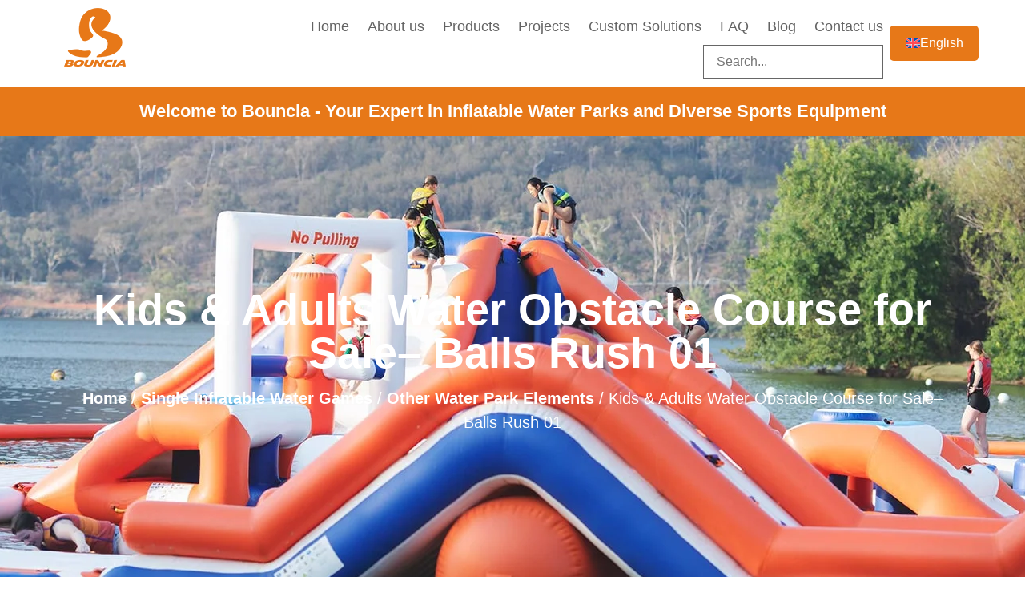

--- FILE ---
content_type: text/html; charset=UTF-8
request_url: https://bounciasports.com/product/water-obstacle-for-sale/
body_size: 84155
content:
<!doctype html>
<html lang="en-US">
<head>
	<meta charset="UTF-8">
	<meta name="viewport" content="width=device-width, initial-scale=1">
	<link rel="profile" href="https://gmpg.org/xfn/11">
	<meta name='robots' content='index, follow, max-image-preview:large, max-snippet:-1, max-video-preview:-1' />
<link rel="alternate" hreflang="en" href="https://bounciasports.com/product/water-obstacle-for-sale/" />
<link rel="alternate" hreflang="es" href="https://bounciasports.com/es/producto/se-vende-pista-de-obstaculos-acuaticos-para-ninos-y-adultos-balls-rush/" />
<link rel="alternate" hreflang="fr" href="https://bounciasports.com/fr/produit/course-dobstacles-aquatiques-pour-enfants-et-adultes-a-vendre-balls-rush/" />
<link rel="alternate" hreflang="ja" href="https://bounciasports.com/ja/product/%e3%82%ad%e3%83%83%e3%82%ba%ef%bc%86%e5%a4%a7%e4%ba%ba%e7%94%a8%e3%82%a6%e3%82%a9%e3%83%bc%e3%82%bf%e3%83%bc%e9%9a%9c%e5%ae%b3%e7%89%a9%e3%82%b3%e3%83%bc%e3%82%b9%e8%b2%a9%e5%a3%b2-%e3%83%9c%e3%83%bc/" />
<link rel="alternate" hreflang="x-default" href="https://bounciasports.com/product/water-obstacle-for-sale/" />

	<!-- This site is optimized with the Yoast SEO Premium plugin v24.8 (Yoast SEO v25.0) - https://yoast.com/wordpress/plugins/seo/ -->
	<title>Water Obstacle for Sale - Balls Rush for Park Challenges</title>
	<meta name="description" content="Balls Rush - A thrilling Water Obstacle for Sale with 5 spheres. Perfect addition for your inflatable water obstacle course!" />
	<link rel="canonical" href="https://bounciasports.com/product/water-obstacle-for-sale/" />
	<meta property="og:locale" content="en_US" />
	<meta property="og:type" content="article" />
	<meta property="og:title" content="Kids &amp; Adults Water Obstacle Course for Sale-- Balls Rush 01" />
	<meta property="og:description" content="Balls Rush - A thrilling Water Obstacle for Sale with 5 spheres. Perfect addition for your inflatable water obstacle course!" />
	<meta property="og:url" content="https://bounciasports.com/product/water-obstacle-for-sale/" />
	<meta property="og:site_name" content="Bouncia |Inflatable Water Park Factory and Other Sports Inflatables Supplier" />
	<meta property="article:publisher" content="https://www.facebook.com/bounciasports" />
	<meta property="article:modified_time" content="2025-03-24T07:59:23+00:00" />
	<meta property="og:image" content="https://bounciasports.com/wp-content/uploads/2023/12/Balls-Rush-9-min.jpg" />
	<meta property="og:image:width" content="1000" />
	<meta property="og:image:height" content="750" />
	<meta property="og:image:type" content="image/jpeg" />
	<meta name="twitter:card" content="summary_large_image" />
	<script type="application/ld+json" class="yoast-schema-graph">{"@context":"https://schema.org","@graph":[{"@type":"WebPage","@id":"https://bounciasports.com/product/water-obstacle-for-sale/","url":"https://bounciasports.com/product/water-obstacle-for-sale/","name":"Water Obstacle for Sale - Balls Rush for Park Challenges","isPartOf":{"@id":"https://bounciasports.com/#website"},"primaryImageOfPage":{"@id":"https://bounciasports.com/product/water-obstacle-for-sale/#primaryimage"},"image":{"@id":"https://bounciasports.com/product/water-obstacle-for-sale/#primaryimage"},"thumbnailUrl":"https://bounciasports.com/wp-content/uploads/2023/12/Balls-Rush-9-min.jpg","datePublished":"2023-12-04T04:13:54+00:00","dateModified":"2025-03-24T07:59:23+00:00","description":"Balls Rush - A thrilling Water Obstacle for Sale with 5 spheres. Perfect addition for your inflatable water obstacle course!","breadcrumb":{"@id":"https://bounciasports.com/product/water-obstacle-for-sale/#breadcrumb"},"inLanguage":"en-US","potentialAction":[{"@type":"ReadAction","target":["https://bounciasports.com/product/water-obstacle-for-sale/"]}]},{"@type":"ImageObject","inLanguage":"en-US","@id":"https://bounciasports.com/product/water-obstacle-for-sale/#primaryimage","url":"https://bounciasports.com/wp-content/uploads/2023/12/Balls-Rush-9-min.jpg","contentUrl":"https://bounciasports.com/wp-content/uploads/2023/12/Balls-Rush-9-min.jpg","width":1000,"height":750},{"@type":"BreadcrumbList","@id":"https://bounciasports.com/product/water-obstacle-for-sale/#breadcrumb","itemListElement":[{"@type":"ListItem","position":1,"name":"Home","item":"https://bounciasports.com/"},{"@type":"ListItem","position":2,"name":"Shop","item":"https://bounciasports.com/shop/"},{"@type":"ListItem","position":3,"name":"Kids &#038; Adults Water Obstacle Course for Sale&#8211; Balls Rush 01"}]},{"@type":"WebSite","@id":"https://bounciasports.com/#website","url":"https://bounciasports.com/","name":"Bouncia: Your Trusted Inflatable Water Park Manufacturer and Provider of Sports Inflatables","description":"","publisher":{"@id":"https://bounciasports.com/#organization"},"potentialAction":[{"@type":"SearchAction","target":{"@type":"EntryPoint","urlTemplate":"https://bounciasports.com/?s={search_term_string}"},"query-input":{"@type":"PropertyValueSpecification","valueRequired":true,"valueName":"search_term_string"}}],"inLanguage":"en-US"},{"@type":"Organization","@id":"https://bounciasports.com/#organization","name":"Bouncia Sports","url":"https://bounciasports.com/","logo":{"@type":"ImageObject","inLanguage":"en-US","@id":"https://bounciasports.com/#/schema/logo/image/","url":"https://bounciasports.com/wp-content/uploads/2024/05/layer-75.webp","contentUrl":"https://bounciasports.com/wp-content/uploads/2024/05/layer-75.webp","width":77,"height":73,"caption":"Bouncia Sports"},"image":{"@id":"https://bounciasports.com/#/schema/logo/image/"},"sameAs":["https://www.facebook.com/bounciasports"]}]}</script>
	<!-- / Yoast SEO Premium plugin. -->


<link rel='dns-prefetch' href='//ajax.googleapis.com' />
<link rel='dns-prefetch' href='//www.googletagmanager.com' />
<link rel="alternate" type="application/rss+xml" title="Bouncia |Inflatable Water Park Factory and Other Sports Inflatables Supplier &raquo; Feed" href="https://bounciasports.com/feed/" />
<link rel="alternate" type="application/rss+xml" title="Bouncia |Inflatable Water Park Factory and Other Sports Inflatables Supplier &raquo; Comments Feed" href="https://bounciasports.com/comments/feed/" />
<link rel="alternate" type="application/rss+xml" title="Bouncia |Inflatable Water Park Factory and Other Sports Inflatables Supplier &raquo; Kids &#038; Adults Water Obstacle Course for Sale&#8211; Balls Rush 01 Comments Feed" href="https://bounciasports.com/product/water-obstacle-for-sale/feed/" />
<link rel="alternate" title="oEmbed (JSON)" type="application/json+oembed" href="https://bounciasports.com/wp-json/oembed/1.0/embed?url=https%3A%2F%2Fbounciasports.com%2Fproduct%2Fwater-obstacle-for-sale%2F" />
<link rel="alternate" title="oEmbed (XML)" type="text/xml+oembed" href="https://bounciasports.com/wp-json/oembed/1.0/embed?url=https%3A%2F%2Fbounciasports.com%2Fproduct%2Fwater-obstacle-for-sale%2F&#038;format=xml" />
<style>html{line-height:1.15;-webkit-text-size-adjust:100%}*,:after,:before{box-sizing:border-box}body{margin:0;font-family:-apple-system,BlinkMacSystemFont,Segoe UI,Roboto,Helvetica Neue,Arial,Noto Sans,sans-serif,Apple Color Emoji,Segoe UI Emoji,Segoe UI Symbol,Noto Color Emoji;font-size:1rem;font-weight:400;line-height:1.5;color:#333;background-color:#fff;-webkit-font-smoothing:antialiased;-moz-osx-font-smoothing:grayscale}h1,h2,h3,h4,h5,h6{margin-block-start:.5rem;margin-block-end:1rem;font-family:inherit;font-weight:500;line-height:1.2;color:inherit}h1{font-size:2.5rem}h2{font-size:2rem}h3{font-size:1.75rem}h4{font-size:1.5rem}h5{font-size:1.25rem}h6{font-size:1rem}p{margin-block-start:0;margin-block-end:.9rem}hr{box-sizing:content-box;height:0;overflow:visible}pre{font-family:monospace,monospace;font-size:1em;white-space:pre-wrap}a{background-color:#fff0;text-decoration:none;color:#c36}a:active,a:hover{color:#336}a:not([href]):not([tabindex]),a:not([href]):not([tabindex]):focus,a:not([href]):not([tabindex]):hover{color:inherit;text-decoration:none}a:not([href]):not([tabindex]):focus{outline:0}abbr[title]{border-block-end:none;-webkit-text-decoration:underline dotted;text-decoration:underline dotted}b,strong{font-weight:bolder}code,kbd,samp{font-family:monospace,monospace;font-size:1em}small{font-size:80%}sub,sup{font-size:75%;line-height:0;position:relative;vertical-align:baseline}sub{bottom:-.25em}sup{top:-.5em}img{border-style:none;height:auto;max-width:100%}details{display:block}summary{display:list-item}figcaption{font-size:16px;color:#333;line-height:1.4;font-style:italic;font-weight:400}[hidden],template{display:none}@media print{*,:after,:before{background:transparent!important;color:#000!important;box-shadow:none!important;text-shadow:none!important}a,a:visited{text-decoration:underline}a[href]:after{content:" (" attr(href) ")"}abbr[title]:after{content:" (" attr(title) ")"}a[href^="#"]:after,a[href^="javascript:"]:after{content:""}pre{white-space:pre-wrap!important}blockquote,pre{-moz-column-break-inside:avoid;break-inside:avoid;border:1px solid #ccc}thead{display:table-header-group}img,tr{-moz-column-break-inside:avoid;break-inside:avoid}h2,h3,p{orphans:3;widows:3}h2,h3{-moz-column-break-after:avoid;break-after:avoid}}label{display:inline-block;line-height:1;vertical-align:middle}button,input,optgroup,select,textarea{font-family:inherit;font-size:1rem;line-height:1.5;margin:0}input[type=date],input[type=email],input[type=number],input[type=password],input[type=search],input[type=tel],input[type=text],input[type=url],select,textarea{width:100%;border:1px solid #666;border-radius:3px;padding:.5rem 1rem;transition:all .3s}input[type=date]:focus,input[type=email]:focus,input[type=number]:focus,input[type=password]:focus,input[type=search]:focus,input[type=tel]:focus,input[type=text]:focus,input[type=url]:focus,select:focus,textarea:focus{border-color:#333}button,input{overflow:visible}button,select{text-transform:none}[type=button],[type=reset],[type=submit],button{width:auto;-webkit-appearance:button}[type=button],[type=submit],button{display:inline-block;font-weight:400;color:#c36;text-align:center;white-space:nowrap;-webkit-user-select:none;-moz-user-select:none;user-select:none;background-color:#fff0;border:1px solid #c36;padding:.5rem 1rem;font-size:1rem;border-radius:3px;transition:all .3s}[type=button]:focus:not(:focus-visible),[type=submit]:focus:not(:focus-visible),button:focus:not(:focus-visible){outline:none}[type=button]:focus,[type=button]:hover,[type=submit]:focus,[type=submit]:hover,button:focus,button:hover{color:#fff;background-color:#c36;text-decoration:none}[type=button]:not(:disabled),[type=submit]:not(:disabled),button:not(:disabled){cursor:pointer}fieldset{padding:.35em .75em .625em}legend{box-sizing:border-box;color:inherit;display:table;max-width:100%;padding:0;white-space:normal}progress{vertical-align:baseline}textarea{overflow:auto;resize:vertical}[type=checkbox],[type=radio]{box-sizing:border-box;padding:0}[type=number]::-webkit-inner-spin-button,[type=number]::-webkit-outer-spin-button{height:auto}[type=search]{-webkit-appearance:textfield;outline-offset:-2px}[type=search]::-webkit-search-decoration{-webkit-appearance:none}::-webkit-file-upload-button{-webkit-appearance:button;font:inherit}select{display:block}table{background-color:#fff0;width:100%;margin-block-end:15px;font-size:.9em;border-spacing:0;border-collapse:collapse}table td,table th{padding:15px;line-height:1.5;vertical-align:top;border:1px solid hsla(0,0%,50.2%,.5019607843)}table th{font-weight:700}table tfoot th,table thead th{font-size:1em}table caption+thead tr:first-child td,table caption+thead tr:first-child th,table colgroup+thead tr:first-child td,table colgroup+thead tr:first-child th,table thead:first-child tr:first-child td,table thead:first-child tr:first-child th{border-block-start:1px solid hsla(0,0%,50.2%,.5019607843)}table tbody>tr:nth-child(odd)>td,table tbody>tr:nth-child(odd)>th{background-color:hsla(0,0%,50.2%,.0705882353)}table tbody tr:hover>td,table tbody tr:hover>th{background-color:hsla(0,0%,50.2%,.1019607843)}table tbody+tbody{border-block-start:2px solid hsla(0,0%,50.2%,.5019607843)}@media (max-width:767px){table table{font-size:.8em}table table td,table table th{padding:7px;line-height:1.3}table table th{font-weight:400}}dd,dl,dt,li,ol,ul{margin-block-start:0;margin-block-end:0;border:0;outline:0;font-size:100%;vertical-align:baseline;background:#fff0}</style><style>.elementor-hidden{display:none}.elementor-visibility-hidden{visibility:hidden}.elementor-screen-only,.screen-reader-text,.screen-reader-text span,.ui-helper-hidden-accessible{height:1px;margin:-1px;overflow:hidden;padding:0;position:absolute;top:-10000em;width:1px;clip:rect(0,0,0,0);border:0}.elementor-clearfix:after{clear:both;content:"";display:block;height:0;width:0}.e-logo-wrapper{background:var(--e-a-bg-logo);border-radius:50%;display:inline-block;line-height:1;padding:.75em}.e-logo-wrapper i{color:var(--e-a-color-logo);font-size:1em}.elementor *,.elementor :after,.elementor :before{box-sizing:border-box}.elementor a{box-shadow:none;text-decoration:none}.elementor hr{background-color:#fff0;margin:0}.elementor img{border:none;border-radius:0;box-shadow:none;height:auto;max-width:100%}.elementor .elementor-widget:not(.elementor-widget-text-editor):not(.elementor-widget-theme-post-content) figure{margin:0}.elementor embed,.elementor iframe,.elementor object,.elementor video{border:none;line-height:1;margin:0;max-width:100%;width:100%}.elementor .elementor-background,.elementor .elementor-background-holder,.elementor .elementor-background-video-container{direction:ltr;inset:0;overflow:hidden;position:absolute;z-index:0}.elementor .elementor-background-video-container{pointer-events:none;transition:opacity 1s}.elementor .elementor-background-video-container.elementor-loading{opacity:0}.elementor .elementor-background-video-embed{max-width:none}.elementor .elementor-background-video,.elementor .elementor-background-video-embed,.elementor .elementor-background-video-hosted{left:50%;position:absolute;top:50%;transform:translate(-50%,-50%)}.elementor .elementor-background-video{max-width:none}.elementor .elementor-background-video-hosted{-o-object-fit:cover;object-fit:cover}.elementor .elementor-background-overlay{inset:0;position:absolute}.elementor .elementor-background-slideshow{inset:0;position:absolute;z-index:0}.elementor .elementor-background-slideshow__slide__image{background-position:50%;background-size:cover;height:100%;width:100%}.e-con-inner>.elementor-element.elementor-absolute,.e-con>.elementor-element.elementor-absolute,.elementor-widget-wrap>.elementor-element.elementor-absolute{position:absolute}.e-con-inner>.elementor-element.elementor-fixed,.e-con>.elementor-element.elementor-fixed,.elementor-widget-wrap>.elementor-element.elementor-fixed{position:fixed}.elementor-widget-wrap .elementor-element.elementor-widget__width-auto,.elementor-widget-wrap .elementor-element.elementor-widget__width-initial{max-width:100%}@media (max-width:1024px){.elementor-widget-wrap .elementor-element.elementor-widget-tablet__width-auto,.elementor-widget-wrap .elementor-element.elementor-widget-tablet__width-initial{max-width:100%}}@media (max-width:767px){.elementor-widget-wrap .elementor-element.elementor-widget-mobile__width-auto,.elementor-widget-wrap .elementor-element.elementor-widget-mobile__width-initial{max-width:100%}}.elementor-element{--flex-direction:initial;--flex-wrap:initial;--justify-content:initial;--align-items:initial;--align-content:initial;--gap:initial;--flex-basis:initial;--flex-grow:initial;--flex-shrink:initial;--order:initial;--align-self:initial;align-self:var(--align-self);flex-basis:var(--flex-basis);flex-grow:var(--flex-grow);flex-shrink:var(--flex-shrink);order:var(--order)}.elementor-element.elementor-absolute,.elementor-element.elementor-fixed{z-index:1}.elementor-element:where(.e-con-full,.elementor-widget){align-content:var(--align-content);align-items:var(--align-items);flex-direction:var(--flex-direction);flex-wrap:var(--flex-wrap);gap:var(--row-gap) var(--column-gap);justify-content:var(--justify-content)}.elementor-invisible{visibility:hidden}.elementor-align-center{text-align:center}.elementor-align-right{text-align:right}.elementor-align-left{text-align:left}.elementor-align-center .elementor-button,.elementor-align-left .elementor-button,.elementor-align-right .elementor-button{width:auto}.elementor-align-justify .elementor-button{width:100%}.elementor-custom-embed-play{left:50%;position:absolute;top:50%;transform:translate(-50%,-50%)}.elementor-custom-embed-play i{color:#fff;font-size:100px;text-shadow:1px 0 6px rgb(0 0 0 / .3)}.elementor-custom-embed-play svg{height:100px;width:100px;fill:#fff;filter:drop-shadow(1px 0 6px rgb(0 0 0 / .3))}.elementor-custom-embed-play i,.elementor-custom-embed-play svg{opacity:.8;transition:all .5s}.elementor-custom-embed-play.elementor-playing i{font-family:eicons}.elementor-custom-embed-play.elementor-playing i:before{content:"\e8fb"}.elementor-custom-embed-play.elementor-playing i,.elementor-custom-embed-play.elementor-playing svg{animation:eicon-spin 2s linear infinite}.elementor-tag{display:inline-flex}.elementor-ken-burns{transition-duration:10s;transition-property:transform;transition-timing-function:linear}.elementor-ken-burns--out{transform:scale(1.3)}.elementor-ken-burns--active{transition-duration:20s}.elementor-ken-burns--active.elementor-ken-burns--out{transform:scale(1)}.elementor-ken-burns--active.elementor-ken-burns--in{transform:scale(1.3)}@media (min-width:-1){.elementor-widescreen-align-center{text-align:center}.elementor-widescreen-align-right{text-align:right}.elementor-widescreen-align-left{text-align:left}.elementor-widescreen-align-center .elementor-button,.elementor-widescreen-align-left .elementor-button,.elementor-widescreen-align-right .elementor-button{width:auto}.elementor-widescreen-align-justify .elementor-button{width:100%}}@media (max-width:-1){.elementor-laptop-align-center{text-align:center}.elementor-laptop-align-right{text-align:right}.elementor-laptop-align-left{text-align:left}.elementor-laptop-align-center .elementor-button,.elementor-laptop-align-left .elementor-button,.elementor-laptop-align-right .elementor-button{width:auto}.elementor-laptop-align-justify .elementor-button{width:100%}.elementor-tablet_extra-align-center{text-align:center}.elementor-tablet_extra-align-right{text-align:right}.elementor-tablet_extra-align-left{text-align:left}.elementor-tablet_extra-align-center .elementor-button,.elementor-tablet_extra-align-left .elementor-button,.elementor-tablet_extra-align-right .elementor-button{width:auto}.elementor-tablet_extra-align-justify .elementor-button{width:100%}}@media (max-width:1024px){.elementor-tablet-align-center{text-align:center}.elementor-tablet-align-right{text-align:right}.elementor-tablet-align-left{text-align:left}.elementor-tablet-align-center .elementor-button,.elementor-tablet-align-left .elementor-button,.elementor-tablet-align-right .elementor-button{width:auto}.elementor-tablet-align-justify .elementor-button{width:100%}}@media (max-width:-1){.elementor-mobile_extra-align-center{text-align:center}.elementor-mobile_extra-align-right{text-align:right}.elementor-mobile_extra-align-left{text-align:left}.elementor-mobile_extra-align-center .elementor-button,.elementor-mobile_extra-align-left .elementor-button,.elementor-mobile_extra-align-right .elementor-button{width:auto}.elementor-mobile_extra-align-justify .elementor-button{width:100%}}@media (max-width:767px){.elementor-mobile-align-center{text-align:center}.elementor-mobile-align-right{text-align:right}.elementor-mobile-align-left{text-align:left}.elementor-mobile-align-center .elementor-button,.elementor-mobile-align-left .elementor-button,.elementor-mobile-align-right .elementor-button{width:auto}.elementor-mobile-align-justify .elementor-button{width:100%}}:root{--page-title-display:block}.elementor-page-title,h1.entry-title{display:var(--page-title-display)}@keyframes eicon-spin{0%{transform:rotate(0deg)}to{transform:rotate(359deg)}}.eicon-animation-spin{animation:eicon-spin 2s linear infinite}.elementor-section{position:relative}.elementor-section .elementor-container{display:flex;margin-left:auto;margin-right:auto;position:relative}@media (max-width:1024px){.elementor-section .elementor-container{flex-wrap:wrap}}.elementor-section.elementor-section-boxed>.elementor-container{max-width:1140px}.elementor-section.elementor-section-stretched{position:relative;width:100%}.elementor-section.elementor-section-items-top>.elementor-container{align-items:flex-start}.elementor-section.elementor-section-items-middle>.elementor-container{align-items:center}.elementor-section.elementor-section-items-bottom>.elementor-container{align-items:flex-end}@media (min-width:768px){.elementor-section.elementor-section-height-full{height:100vh}.elementor-section.elementor-section-height-full>.elementor-container{height:100%}}.elementor-bc-flex-widget .elementor-section-content-top>.elementor-container>.elementor-column>.elementor-widget-wrap{align-items:flex-start}.elementor-bc-flex-widget .elementor-section-content-middle>.elementor-container>.elementor-column>.elementor-widget-wrap{align-items:center}.elementor-bc-flex-widget .elementor-section-content-bottom>.elementor-container>.elementor-column>.elementor-widget-wrap{align-items:flex-end}.elementor-widget-wrap{align-content:flex-start;flex-wrap:wrap;position:relative;width:100%}.elementor:not(.elementor-bc-flex-widget) .elementor-widget-wrap{display:flex}.elementor-widget-wrap>.elementor-element{width:100%}.elementor-widget-wrap.e-swiper-container{width:calc(100% - (var(--e-column-margin-left, 0px) + var(--e-column-margin-right, 0px)))}.elementor-widget{position:relative}.elementor-widget:not(:last-child){margin-bottom:var(--kit-widget-spacing,20px)}.elementor-widget:not(:last-child).elementor-absolute,.elementor-widget:not(:last-child).elementor-widget__width-auto,.elementor-widget:not(:last-child).elementor-widget__width-initial{margin-bottom:0}.elementor-column{display:flex;min-height:1px;position:relative}.elementor-column-gap-narrow>.elementor-column>.elementor-element-populated{padding:5px}.elementor-column-gap-default>.elementor-column>.elementor-element-populated{padding:10px}.elementor-column-gap-extended>.elementor-column>.elementor-element-populated{padding:15px}.elementor-column-gap-wide>.elementor-column>.elementor-element-populated{padding:20px}.elementor-column-gap-wider>.elementor-column>.elementor-element-populated{padding:30px}.elementor-inner-section .elementor-column-gap-no .elementor-element-populated{padding:0}@media (min-width:768px){.elementor-column.elementor-col-10,.elementor-column[data-col="10"]{width:10%}.elementor-column.elementor-col-11,.elementor-column[data-col="11"]{width:11.111%}.elementor-column.elementor-col-12,.elementor-column[data-col="12"]{width:12.5%}.elementor-column.elementor-col-14,.elementor-column[data-col="14"]{width:14.285%}.elementor-column.elementor-col-16,.elementor-column[data-col="16"]{width:16.666%}.elementor-column.elementor-col-20,.elementor-column[data-col="20"]{width:20%}.elementor-column.elementor-col-25,.elementor-column[data-col="25"]{width:25%}.elementor-column.elementor-col-30,.elementor-column[data-col="30"]{width:30%}.elementor-column.elementor-col-33,.elementor-column[data-col="33"]{width:33.333%}.elementor-column.elementor-col-40,.elementor-column[data-col="40"]{width:40%}.elementor-column.elementor-col-50,.elementor-column[data-col="50"]{width:50%}.elementor-column.elementor-col-60,.elementor-column[data-col="60"]{width:60%}.elementor-column.elementor-col-66,.elementor-column[data-col="66"]{width:66.666%}.elementor-column.elementor-col-70,.elementor-column[data-col="70"]{width:70%}.elementor-column.elementor-col-75,.elementor-column[data-col="75"]{width:75%}.elementor-column.elementor-col-80,.elementor-column[data-col="80"]{width:80%}.elementor-column.elementor-col-83,.elementor-column[data-col="83"]{width:83.333%}.elementor-column.elementor-col-90,.elementor-column[data-col="90"]{width:90%}.elementor-column.elementor-col-100,.elementor-column[data-col="100"]{width:100%}}@media (max-width:479px){.elementor-column.elementor-xs-10{width:10%}.elementor-column.elementor-xs-11{width:11.111%}.elementor-column.elementor-xs-12{width:12.5%}.elementor-column.elementor-xs-14{width:14.285%}.elementor-column.elementor-xs-16{width:16.666%}.elementor-column.elementor-xs-20{width:20%}.elementor-column.elementor-xs-25{width:25%}.elementor-column.elementor-xs-30{width:30%}.elementor-column.elementor-xs-33{width:33.333%}.elementor-column.elementor-xs-40{width:40%}.elementor-column.elementor-xs-50{width:50%}.elementor-column.elementor-xs-60{width:60%}.elementor-column.elementor-xs-66{width:66.666%}.elementor-column.elementor-xs-70{width:70%}.elementor-column.elementor-xs-75{width:75%}.elementor-column.elementor-xs-80{width:80%}.elementor-column.elementor-xs-83{width:83.333%}.elementor-column.elementor-xs-90{width:90%}.elementor-column.elementor-xs-100{width:100%}}@media (max-width:767px){.elementor-column.elementor-sm-10{width:10%}.elementor-column.elementor-sm-11{width:11.111%}.elementor-column.elementor-sm-12{width:12.5%}.elementor-column.elementor-sm-14{width:14.285%}.elementor-column.elementor-sm-16{width:16.666%}.elementor-column.elementor-sm-20{width:20%}.elementor-column.elementor-sm-25{width:25%}.elementor-column.elementor-sm-30{width:30%}.elementor-column.elementor-sm-33{width:33.333%}.elementor-column.elementor-sm-40{width:40%}.elementor-column.elementor-sm-50{width:50%}.elementor-column.elementor-sm-60{width:60%}.elementor-column.elementor-sm-66{width:66.666%}.elementor-column.elementor-sm-70{width:70%}.elementor-column.elementor-sm-75{width:75%}.elementor-column.elementor-sm-80{width:80%}.elementor-column.elementor-sm-83{width:83.333%}.elementor-column.elementor-sm-90{width:90%}.elementor-column.elementor-sm-100{width:100%}}@media (min-width:768px) and (max-width:1024px){.elementor-column.elementor-md-10{width:10%}.elementor-column.elementor-md-11{width:11.111%}.elementor-column.elementor-md-12{width:12.5%}.elementor-column.elementor-md-14{width:14.285%}.elementor-column.elementor-md-16{width:16.666%}.elementor-column.elementor-md-20{width:20%}.elementor-column.elementor-md-25{width:25%}.elementor-column.elementor-md-30{width:30%}.elementor-column.elementor-md-33{width:33.333%}.elementor-column.elementor-md-40{width:40%}.elementor-column.elementor-md-50{width:50%}.elementor-column.elementor-md-60{width:60%}.elementor-column.elementor-md-66{width:66.666%}.elementor-column.elementor-md-70{width:70%}.elementor-column.elementor-md-75{width:75%}.elementor-column.elementor-md-80{width:80%}.elementor-column.elementor-md-83{width:83.333%}.elementor-column.elementor-md-90{width:90%}.elementor-column.elementor-md-100{width:100%}}@media (min-width:-1){.elementor-reverse-widescreen>.elementor-container>:first-child{order:10}.elementor-reverse-widescreen>.elementor-container>:nth-child(2){order:9}.elementor-reverse-widescreen>.elementor-container>:nth-child(3){order:8}.elementor-reverse-widescreen>.elementor-container>:nth-child(4){order:7}.elementor-reverse-widescreen>.elementor-container>:nth-child(5){order:6}.elementor-reverse-widescreen>.elementor-container>:nth-child(6){order:5}.elementor-reverse-widescreen>.elementor-container>:nth-child(7){order:4}.elementor-reverse-widescreen>.elementor-container>:nth-child(8){order:3}.elementor-reverse-widescreen>.elementor-container>:nth-child(9){order:2}.elementor-reverse-widescreen>.elementor-container>:nth-child(10){order:1}}@media (min-width:1025px) and (max-width:-1){.elementor-reverse-laptop>.elementor-container>:first-child{order:10}.elementor-reverse-laptop>.elementor-container>:nth-child(2){order:9}.elementor-reverse-laptop>.elementor-container>:nth-child(3){order:8}.elementor-reverse-laptop>.elementor-container>:nth-child(4){order:7}.elementor-reverse-laptop>.elementor-container>:nth-child(5){order:6}.elementor-reverse-laptop>.elementor-container>:nth-child(6){order:5}.elementor-reverse-laptop>.elementor-container>:nth-child(7){order:4}.elementor-reverse-laptop>.elementor-container>:nth-child(8){order:3}.elementor-reverse-laptop>.elementor-container>:nth-child(9){order:2}.elementor-reverse-laptop>.elementor-container>:nth-child(10){order:1}}@media (min-width:-1) and (max-width:-1){.elementor-reverse-laptop>.elementor-container>:first-child{order:10}.elementor-reverse-laptop>.elementor-container>:nth-child(2){order:9}.elementor-reverse-laptop>.elementor-container>:nth-child(3){order:8}.elementor-reverse-laptop>.elementor-container>:nth-child(4){order:7}.elementor-reverse-laptop>.elementor-container>:nth-child(5){order:6}.elementor-reverse-laptop>.elementor-container>:nth-child(6){order:5}.elementor-reverse-laptop>.elementor-container>:nth-child(7){order:4}.elementor-reverse-laptop>.elementor-container>:nth-child(8){order:3}.elementor-reverse-laptop>.elementor-container>:nth-child(9){order:2}.elementor-reverse-laptop>.elementor-container>:nth-child(10){order:1}}@media (min-width:1025px) and (max-width:-1){.elementor-reverse-laptop>.elementor-container>:first-child,.elementor-reverse-laptop>.elementor-container>:nth-child(10),.elementor-reverse-laptop>.elementor-container>:nth-child(2),.elementor-reverse-laptop>.elementor-container>:nth-child(3),.elementor-reverse-laptop>.elementor-container>:nth-child(4),.elementor-reverse-laptop>.elementor-container>:nth-child(5),.elementor-reverse-laptop>.elementor-container>:nth-child(6),.elementor-reverse-laptop>.elementor-container>:nth-child(7),.elementor-reverse-laptop>.elementor-container>:nth-child(8),.elementor-reverse-laptop>.elementor-container>:nth-child(9){order:0}.elementor-reverse-tablet_extra>.elementor-container>:first-child{order:10}.elementor-reverse-tablet_extra>.elementor-container>:nth-child(2){order:9}.elementor-reverse-tablet_extra>.elementor-container>:nth-child(3){order:8}.elementor-reverse-tablet_extra>.elementor-container>:nth-child(4){order:7}.elementor-reverse-tablet_extra>.elementor-container>:nth-child(5){order:6}.elementor-reverse-tablet_extra>.elementor-container>:nth-child(6){order:5}.elementor-reverse-tablet_extra>.elementor-container>:nth-child(7){order:4}.elementor-reverse-tablet_extra>.elementor-container>:nth-child(8){order:3}.elementor-reverse-tablet_extra>.elementor-container>:nth-child(9){order:2}.elementor-reverse-tablet_extra>.elementor-container>:nth-child(10){order:1}}@media (min-width:768px) and (max-width:1024px){.elementor-reverse-tablet>.elementor-container>:first-child{order:10}.elementor-reverse-tablet>.elementor-container>:nth-child(2){order:9}.elementor-reverse-tablet>.elementor-container>:nth-child(3){order:8}.elementor-reverse-tablet>.elementor-container>:nth-child(4){order:7}.elementor-reverse-tablet>.elementor-container>:nth-child(5){order:6}.elementor-reverse-tablet>.elementor-container>:nth-child(6){order:5}.elementor-reverse-tablet>.elementor-container>:nth-child(7){order:4}.elementor-reverse-tablet>.elementor-container>:nth-child(8){order:3}.elementor-reverse-tablet>.elementor-container>:nth-child(9){order:2}.elementor-reverse-tablet>.elementor-container>:nth-child(10){order:1}}@media (min-width:-1) and (max-width:1024px){.elementor-reverse-tablet>.elementor-container>:first-child{order:10}.elementor-reverse-tablet>.elementor-container>:nth-child(2){order:9}.elementor-reverse-tablet>.elementor-container>:nth-child(3){order:8}.elementor-reverse-tablet>.elementor-container>:nth-child(4){order:7}.elementor-reverse-tablet>.elementor-container>:nth-child(5){order:6}.elementor-reverse-tablet>.elementor-container>:nth-child(6){order:5}.elementor-reverse-tablet>.elementor-container>:nth-child(7){order:4}.elementor-reverse-tablet>.elementor-container>:nth-child(8){order:3}.elementor-reverse-tablet>.elementor-container>:nth-child(9){order:2}.elementor-reverse-tablet>.elementor-container>:nth-child(10){order:1}}@media (min-width:768px) and (max-width:-1){.elementor-reverse-tablet>.elementor-container>:first-child,.elementor-reverse-tablet>.elementor-container>:nth-child(10),.elementor-reverse-tablet>.elementor-container>:nth-child(2),.elementor-reverse-tablet>.elementor-container>:nth-child(3),.elementor-reverse-tablet>.elementor-container>:nth-child(4),.elementor-reverse-tablet>.elementor-container>:nth-child(5),.elementor-reverse-tablet>.elementor-container>:nth-child(6),.elementor-reverse-tablet>.elementor-container>:nth-child(7),.elementor-reverse-tablet>.elementor-container>:nth-child(8),.elementor-reverse-tablet>.elementor-container>:nth-child(9){order:0}.elementor-reverse-mobile_extra>.elementor-container>:first-child{order:10}.elementor-reverse-mobile_extra>.elementor-container>:nth-child(2){order:9}.elementor-reverse-mobile_extra>.elementor-container>:nth-child(3){order:8}.elementor-reverse-mobile_extra>.elementor-container>:nth-child(4){order:7}.elementor-reverse-mobile_extra>.elementor-container>:nth-child(5){order:6}.elementor-reverse-mobile_extra>.elementor-container>:nth-child(6){order:5}.elementor-reverse-mobile_extra>.elementor-container>:nth-child(7){order:4}.elementor-reverse-mobile_extra>.elementor-container>:nth-child(8){order:3}.elementor-reverse-mobile_extra>.elementor-container>:nth-child(9){order:2}.elementor-reverse-mobile_extra>.elementor-container>:nth-child(10){order:1}}@media (max-width:767px){.elementor-reverse-mobile>.elementor-container>:first-child{order:10}.elementor-reverse-mobile>.elementor-container>:nth-child(2){order:9}.elementor-reverse-mobile>.elementor-container>:nth-child(3){order:8}.elementor-reverse-mobile>.elementor-container>:nth-child(4){order:7}.elementor-reverse-mobile>.elementor-container>:nth-child(5){order:6}.elementor-reverse-mobile>.elementor-container>:nth-child(6){order:5}.elementor-reverse-mobile>.elementor-container>:nth-child(7){order:4}.elementor-reverse-mobile>.elementor-container>:nth-child(8){order:3}.elementor-reverse-mobile>.elementor-container>:nth-child(9){order:2}.elementor-reverse-mobile>.elementor-container>:nth-child(10){order:1}.elementor-column{width:100%}}.elementor-grid{display:grid;grid-column-gap:var(--grid-column-gap);grid-row-gap:var(--grid-row-gap)}.elementor-grid .elementor-grid-item{min-width:0}.elementor-grid-0 .elementor-grid{display:inline-block;margin-bottom:calc(-1 * var(--grid-row-gap));width:100%;word-spacing:var(--grid-column-gap)}.elementor-grid-0 .elementor-grid .elementor-grid-item{display:inline-block;margin-bottom:var(--grid-row-gap);word-break:break-word}.elementor-grid-1 .elementor-grid{grid-template-columns:repeat(1,1fr)}.elementor-grid-2 .elementor-grid{grid-template-columns:repeat(2,1fr)}.elementor-grid-3 .elementor-grid{grid-template-columns:repeat(3,1fr)}.elementor-grid-4 .elementor-grid{grid-template-columns:repeat(4,1fr)}.elementor-grid-5 .elementor-grid{grid-template-columns:repeat(5,1fr)}.elementor-grid-6 .elementor-grid{grid-template-columns:repeat(6,1fr)}.elementor-grid-7 .elementor-grid{grid-template-columns:repeat(7,1fr)}.elementor-grid-8 .elementor-grid{grid-template-columns:repeat(8,1fr)}.elementor-grid-9 .elementor-grid{grid-template-columns:repeat(9,1fr)}.elementor-grid-10 .elementor-grid{grid-template-columns:repeat(10,1fr)}.elementor-grid-11 .elementor-grid{grid-template-columns:repeat(11,1fr)}.elementor-grid-12 .elementor-grid{grid-template-columns:repeat(12,1fr)}@media (min-width:-1){.elementor-grid-widescreen-0 .elementor-grid{display:inline-block;margin-bottom:calc(-1 * var(--grid-row-gap));width:100%;word-spacing:var(--grid-column-gap)}.elementor-grid-widescreen-0 .elementor-grid .elementor-grid-item{display:inline-block;margin-bottom:var(--grid-row-gap);word-break:break-word}.elementor-grid-widescreen-1 .elementor-grid{grid-template-columns:repeat(1,1fr)}.elementor-grid-widescreen-2 .elementor-grid{grid-template-columns:repeat(2,1fr)}.elementor-grid-widescreen-3 .elementor-grid{grid-template-columns:repeat(3,1fr)}.elementor-grid-widescreen-4 .elementor-grid{grid-template-columns:repeat(4,1fr)}.elementor-grid-widescreen-5 .elementor-grid{grid-template-columns:repeat(5,1fr)}.elementor-grid-widescreen-6 .elementor-grid{grid-template-columns:repeat(6,1fr)}.elementor-grid-widescreen-7 .elementor-grid{grid-template-columns:repeat(7,1fr)}.elementor-grid-widescreen-8 .elementor-grid{grid-template-columns:repeat(8,1fr)}.elementor-grid-widescreen-9 .elementor-grid{grid-template-columns:repeat(9,1fr)}.elementor-grid-widescreen-10 .elementor-grid{grid-template-columns:repeat(10,1fr)}.elementor-grid-widescreen-11 .elementor-grid{grid-template-columns:repeat(11,1fr)}.elementor-grid-widescreen-12 .elementor-grid{grid-template-columns:repeat(12,1fr)}}@media (max-width:-1){.elementor-grid-laptop-0 .elementor-grid{display:inline-block;margin-bottom:calc(-1 * var(--grid-row-gap));width:100%;word-spacing:var(--grid-column-gap)}.elementor-grid-laptop-0 .elementor-grid .elementor-grid-item{display:inline-block;margin-bottom:var(--grid-row-gap);word-break:break-word}.elementor-grid-laptop-1 .elementor-grid{grid-template-columns:repeat(1,1fr)}.elementor-grid-laptop-2 .elementor-grid{grid-template-columns:repeat(2,1fr)}.elementor-grid-laptop-3 .elementor-grid{grid-template-columns:repeat(3,1fr)}.elementor-grid-laptop-4 .elementor-grid{grid-template-columns:repeat(4,1fr)}.elementor-grid-laptop-5 .elementor-grid{grid-template-columns:repeat(5,1fr)}.elementor-grid-laptop-6 .elementor-grid{grid-template-columns:repeat(6,1fr)}.elementor-grid-laptop-7 .elementor-grid{grid-template-columns:repeat(7,1fr)}.elementor-grid-laptop-8 .elementor-grid{grid-template-columns:repeat(8,1fr)}.elementor-grid-laptop-9 .elementor-grid{grid-template-columns:repeat(9,1fr)}.elementor-grid-laptop-10 .elementor-grid{grid-template-columns:repeat(10,1fr)}.elementor-grid-laptop-11 .elementor-grid{grid-template-columns:repeat(11,1fr)}.elementor-grid-laptop-12 .elementor-grid{grid-template-columns:repeat(12,1fr)}.elementor-grid-tablet_extra-0 .elementor-grid{display:inline-block;margin-bottom:calc(-1 * var(--grid-row-gap));width:100%;word-spacing:var(--grid-column-gap)}.elementor-grid-tablet_extra-0 .elementor-grid .elementor-grid-item{display:inline-block;margin-bottom:var(--grid-row-gap);word-break:break-word}.elementor-grid-tablet_extra-1 .elementor-grid{grid-template-columns:repeat(1,1fr)}.elementor-grid-tablet_extra-2 .elementor-grid{grid-template-columns:repeat(2,1fr)}.elementor-grid-tablet_extra-3 .elementor-grid{grid-template-columns:repeat(3,1fr)}.elementor-grid-tablet_extra-4 .elementor-grid{grid-template-columns:repeat(4,1fr)}.elementor-grid-tablet_extra-5 .elementor-grid{grid-template-columns:repeat(5,1fr)}.elementor-grid-tablet_extra-6 .elementor-grid{grid-template-columns:repeat(6,1fr)}.elementor-grid-tablet_extra-7 .elementor-grid{grid-template-columns:repeat(7,1fr)}.elementor-grid-tablet_extra-8 .elementor-grid{grid-template-columns:repeat(8,1fr)}.elementor-grid-tablet_extra-9 .elementor-grid{grid-template-columns:repeat(9,1fr)}.elementor-grid-tablet_extra-10 .elementor-grid{grid-template-columns:repeat(10,1fr)}.elementor-grid-tablet_extra-11 .elementor-grid{grid-template-columns:repeat(11,1fr)}.elementor-grid-tablet_extra-12 .elementor-grid{grid-template-columns:repeat(12,1fr)}}@media (max-width:1024px){.elementor-grid-tablet-0 .elementor-grid{display:inline-block;margin-bottom:calc(-1 * var(--grid-row-gap));width:100%;word-spacing:var(--grid-column-gap)}.elementor-grid-tablet-0 .elementor-grid .elementor-grid-item{display:inline-block;margin-bottom:var(--grid-row-gap);word-break:break-word}.elementor-grid-tablet-1 .elementor-grid{grid-template-columns:repeat(1,1fr)}.elementor-grid-tablet-2 .elementor-grid{grid-template-columns:repeat(2,1fr)}.elementor-grid-tablet-3 .elementor-grid{grid-template-columns:repeat(3,1fr)}.elementor-grid-tablet-4 .elementor-grid{grid-template-columns:repeat(4,1fr)}.elementor-grid-tablet-5 .elementor-grid{grid-template-columns:repeat(5,1fr)}.elementor-grid-tablet-6 .elementor-grid{grid-template-columns:repeat(6,1fr)}.elementor-grid-tablet-7 .elementor-grid{grid-template-columns:repeat(7,1fr)}.elementor-grid-tablet-8 .elementor-grid{grid-template-columns:repeat(8,1fr)}.elementor-grid-tablet-9 .elementor-grid{grid-template-columns:repeat(9,1fr)}.elementor-grid-tablet-10 .elementor-grid{grid-template-columns:repeat(10,1fr)}.elementor-grid-tablet-11 .elementor-grid{grid-template-columns:repeat(11,1fr)}.elementor-grid-tablet-12 .elementor-grid{grid-template-columns:repeat(12,1fr)}}@media (max-width:-1){.elementor-grid-mobile_extra-0 .elementor-grid{display:inline-block;margin-bottom:calc(-1 * var(--grid-row-gap));width:100%;word-spacing:var(--grid-column-gap)}.elementor-grid-mobile_extra-0 .elementor-grid .elementor-grid-item{display:inline-block;margin-bottom:var(--grid-row-gap);word-break:break-word}.elementor-grid-mobile_extra-1 .elementor-grid{grid-template-columns:repeat(1,1fr)}.elementor-grid-mobile_extra-2 .elementor-grid{grid-template-columns:repeat(2,1fr)}.elementor-grid-mobile_extra-3 .elementor-grid{grid-template-columns:repeat(3,1fr)}.elementor-grid-mobile_extra-4 .elementor-grid{grid-template-columns:repeat(4,1fr)}.elementor-grid-mobile_extra-5 .elementor-grid{grid-template-columns:repeat(5,1fr)}.elementor-grid-mobile_extra-6 .elementor-grid{grid-template-columns:repeat(6,1fr)}.elementor-grid-mobile_extra-7 .elementor-grid{grid-template-columns:repeat(7,1fr)}.elementor-grid-mobile_extra-8 .elementor-grid{grid-template-columns:repeat(8,1fr)}.elementor-grid-mobile_extra-9 .elementor-grid{grid-template-columns:repeat(9,1fr)}.elementor-grid-mobile_extra-10 .elementor-grid{grid-template-columns:repeat(10,1fr)}.elementor-grid-mobile_extra-11 .elementor-grid{grid-template-columns:repeat(11,1fr)}.elementor-grid-mobile_extra-12 .elementor-grid{grid-template-columns:repeat(12,1fr)}}@media (max-width:767px){.elementor-grid-mobile-0 .elementor-grid{display:inline-block;margin-bottom:calc(-1 * var(--grid-row-gap));width:100%;word-spacing:var(--grid-column-gap)}.elementor-grid-mobile-0 .elementor-grid .elementor-grid-item{display:inline-block;margin-bottom:var(--grid-row-gap);word-break:break-word}.elementor-grid-mobile-1 .elementor-grid{grid-template-columns:repeat(1,1fr)}.elementor-grid-mobile-2 .elementor-grid{grid-template-columns:repeat(2,1fr)}.elementor-grid-mobile-3 .elementor-grid{grid-template-columns:repeat(3,1fr)}.elementor-grid-mobile-4 .elementor-grid{grid-template-columns:repeat(4,1fr)}.elementor-grid-mobile-5 .elementor-grid{grid-template-columns:repeat(5,1fr)}.elementor-grid-mobile-6 .elementor-grid{grid-template-columns:repeat(6,1fr)}.elementor-grid-mobile-7 .elementor-grid{grid-template-columns:repeat(7,1fr)}.elementor-grid-mobile-8 .elementor-grid{grid-template-columns:repeat(8,1fr)}.elementor-grid-mobile-9 .elementor-grid{grid-template-columns:repeat(9,1fr)}.elementor-grid-mobile-10 .elementor-grid{grid-template-columns:repeat(10,1fr)}.elementor-grid-mobile-11 .elementor-grid{grid-template-columns:repeat(11,1fr)}.elementor-grid-mobile-12 .elementor-grid{grid-template-columns:repeat(12,1fr)}}@media (min-width:1025px){#elementor-device-mode:after{content:"desktop"}}@media (min-width:-1){#elementor-device-mode:after{content:"widescreen"}}@media (max-width:-1){#elementor-device-mode:after{content:"laptop";content:"tablet_extra"}}@media (max-width:1024px){#elementor-device-mode:after{content:"tablet"}}@media (max-width:-1){#elementor-device-mode:after{content:"mobile_extra"}}@media (max-width:767px){#elementor-device-mode:after{content:"mobile"}}@media (prefers-reduced-motion:no-preference){html{scroll-behavior:smooth}}.e-con{--border-radius:0;--border-top-width:0px;--border-right-width:0px;--border-bottom-width:0px;--border-left-width:0px;--border-style:initial;--border-color:initial;--container-widget-width:100%;--container-widget-height:initial;--container-widget-flex-grow:0;--container-widget-align-self:initial;--content-width:min(100%,var(--container-max-width,1140px));--width:100%;--min-height:initial;--height:auto;--text-align:initial;--margin-top:0px;--margin-right:0px;--margin-bottom:0px;--margin-left:0px;--padding-top:var(--container-default-padding-top,10px);--padding-right:var(--container-default-padding-right,10px);--padding-bottom:var(--container-default-padding-bottom,10px);--padding-left:var(--container-default-padding-left,10px);--position:relative;--z-index:revert;--overflow:visible;--gap:var(--widgets-spacing,20px);--row-gap:var(--widgets-spacing-row,20px);--column-gap:var(--widgets-spacing-column,20px);--overlay-mix-blend-mode:initial;--overlay-opacity:1;--overlay-transition:0.3s;--e-con-grid-template-columns:repeat(3,1fr);--e-con-grid-template-rows:repeat(2,1fr);border-radius:var(--border-radius);height:var(--height);min-height:var(--min-height);min-width:0;overflow:var(--overflow);position:var(--position);transition:background var(--background-transition,.3s),border var(--border-transition,.3s),box-shadow var(--border-transition,.3s),transform var(--e-con-transform-transition-duration,.4s);width:var(--width);z-index:var(--z-index);--flex-wrap-mobile:wrap;margin-block-end:var(--margin-block-end);margin-block-start:var(--margin-block-start);margin-inline-end:var(--margin-inline-end);margin-inline-start:var(--margin-inline-start);padding-inline-end:var(--padding-inline-end);padding-inline-start:var(--padding-inline-start);--margin-block-start:var(--margin-top);--margin-block-end:var(--margin-bottom);--margin-inline-start:var(--margin-left);--margin-inline-end:var(--margin-right);--padding-inline-start:var(--padding-left);--padding-inline-end:var(--padding-right);--padding-block-start:var(--padding-top);--padding-block-end:var(--padding-bottom);--border-block-start-width:var(--border-top-width);--border-block-end-width:var(--border-bottom-width);--border-inline-start-width:var(--border-left-width);--border-inline-end-width:var(--border-right-width)}body.rtl .e-con{--padding-inline-start:var(--padding-right);--padding-inline-end:var(--padding-left);--margin-inline-start:var(--margin-right);--margin-inline-end:var(--margin-left);--border-inline-start-width:var(--border-right-width);--border-inline-end-width:var(--border-left-width)}.e-con.e-flex{--flex-direction:column;--flex-basis:auto;--flex-grow:0;--flex-shrink:1;flex:var(--flex-grow) var(--flex-shrink) var(--flex-basis)}.e-con-full,.e-con>.e-con-inner{padding-block-end:var(--padding-block-end);padding-block-start:var(--padding-block-start);text-align:var(--text-align)}.e-con-full.e-flex,.e-con.e-flex>.e-con-inner{flex-direction:var(--flex-direction)}.e-con,.e-con>.e-con-inner{display:var(--display)}.e-con.e-grid{--grid-justify-content:start;--grid-align-content:start;--grid-auto-flow:row}.e-con.e-grid,.e-con.e-grid>.e-con-inner{align-content:var(--grid-align-content);align-items:var(--align-items);grid-auto-flow:var(--grid-auto-flow);grid-template-columns:var(--e-con-grid-template-columns);grid-template-rows:var(--e-con-grid-template-rows);justify-content:var(--grid-justify-content);justify-items:var(--justify-items)}.e-con-boxed.e-flex{align-content:normal;align-items:normal;flex-direction:column;flex-wrap:nowrap;justify-content:normal}.e-con-boxed.e-grid{grid-template-columns:1fr;grid-template-rows:1fr;justify-items:legacy}.e-con-boxed{gap:initial;text-align:initial}.e-con.e-flex>.e-con-inner{align-content:var(--align-content);align-items:var(--align-items);align-self:auto;flex-basis:auto;flex-grow:1;flex-shrink:1;flex-wrap:var(--flex-wrap);justify-content:var(--justify-content)}.e-con.e-grid>.e-con-inner{align-items:var(--align-items);justify-items:var(--justify-items)}.e-con>.e-con-inner{gap:var(--row-gap) var(--column-gap);height:100%;margin:0 auto;max-width:var(--content-width);padding-inline-end:0;padding-inline-start:0;width:100%}:is(.elementor-section-wrap,[data-elementor-id])>.e-con{--margin-left:auto;--margin-right:auto;max-width:min(100%,var(--width))}.e-con .elementor-widget.elementor-widget{margin-block-end:0}.e-con:before,.e-con>.elementor-background-slideshow:before,.e-con>.elementor-motion-effects-container>.elementor-motion-effects-layer:before,:is(.e-con,.e-con>.e-con-inner)>.elementor-background-video-container:before{border-block-end-width:var(--border-block-end-width);border-block-start-width:var(--border-block-start-width);border-color:var(--border-color);border-inline-end-width:var(--border-inline-end-width);border-inline-start-width:var(--border-inline-start-width);border-radius:var(--border-radius);border-style:var(--border-style);content:var(--background-overlay);display:block;height:max(100% + var(--border-top-width) + var(--border-bottom-width),100%);left:calc(0px - var(--border-left-width));mix-blend-mode:var(--overlay-mix-blend-mode);opacity:var(--overlay-opacity);position:absolute;top:calc(0px - var(--border-top-width));transition:var(--overlay-transition,.3s);width:max(100% + var(--border-left-width) + var(--border-right-width),100%)}.e-con:before{transition:background var(--overlay-transition,.3s),border-radius var(--border-transition,.3s),opacity var(--overlay-transition,.3s)}.e-con>.elementor-background-slideshow,:is(.e-con,.e-con>.e-con-inner)>.elementor-background-video-container{border-block-end-width:var(--border-block-end-width);border-block-start-width:var(--border-block-start-width);border-color:var(--border-color);border-inline-end-width:var(--border-inline-end-width);border-inline-start-width:var(--border-inline-start-width);border-radius:var(--border-radius);border-style:var(--border-style);height:max(100% + var(--border-top-width) + var(--border-bottom-width),100%);left:calc(0px - var(--border-left-width));top:calc(0px - var(--border-top-width));width:max(100% + var(--border-left-width) + var(--border-right-width),100%)}@media (max-width:767px){:is(.e-con,.e-con>.e-con-inner)>.elementor-background-video-container.elementor-hidden-mobile{display:none}}:is(.e-con,.e-con>.e-con-inner)>.elementor-background-video-container:before{z-index:1}:is(.e-con,.e-con>.e-con-inner)>.elementor-background-slideshow:before{z-index:2}.e-con .elementor-widget{min-width:0}.e-con .elementor-widget-empty,.e-con .elementor-widget-google_maps,.e-con .elementor-widget-video,.e-con .elementor-widget.e-widget-swiper{width:100%}.e-con>.e-con-inner>.elementor-widget>.elementor-widget-container,.e-con>.elementor-widget>.elementor-widget-container{height:100%}.e-con.e-con>.e-con-inner>.elementor-widget,.elementor.elementor .e-con>.elementor-widget{max-width:100%}.e-con .elementor-widget:not(:last-child){--kit-widget-spacing:0px}@media (max-width:767px){.e-con.e-flex{--width:100%;--flex-wrap:var(--flex-wrap-mobile)}.e-con.e-flex .elementor-widget-archive-posts{width:100%}}.elementor-form-fields-wrapper{display:flex;flex-wrap:wrap}.elementor-form-fields-wrapper.elementor-labels-above .elementor-field-group .elementor-field-subgroup,.elementor-form-fields-wrapper.elementor-labels-above .elementor-field-group>.elementor-select-wrapper,.elementor-form-fields-wrapper.elementor-labels-above .elementor-field-group>input,.elementor-form-fields-wrapper.elementor-labels-above .elementor-field-group>textarea{flex-basis:100%;max-width:100%}.elementor-form-fields-wrapper.elementor-labels-inline>.elementor-field-group .elementor-select-wrapper,.elementor-form-fields-wrapper.elementor-labels-inline>.elementor-field-group>input{flex-grow:1}.elementor-field-group{align-items:center;flex-wrap:wrap}.elementor-field-group.elementor-field-type-submit{align-items:flex-end}.elementor-field-group .elementor-field-textual{background-color:#fff0;border:1px solid #69727d;color:#1f2124;flex-grow:1;max-width:100%;vertical-align:middle;width:100%}.elementor-field-group .elementor-field-textual:focus{box-shadow:inset 0 0 0 1px rgb(0 0 0 / .1);outline:0}.elementor-field-group .elementor-field-textual::-moz-placeholder{color:inherit;font-family:inherit;opacity:.6}.elementor-field-group .elementor-field-textual::placeholder{color:inherit;font-family:inherit;opacity:.6}.elementor-field-group .elementor-select-wrapper{display:flex;position:relative;width:100%}.elementor-field-group .elementor-select-wrapper select{-webkit-appearance:none;-moz-appearance:none;appearance:none;color:inherit;flex-basis:100%;font-family:inherit;font-size:inherit;font-style:inherit;font-weight:inherit;letter-spacing:inherit;line-height:inherit;padding-inline-end:20px;text-transform:inherit}.elementor-field-group .elementor-select-wrapper:before{content:"\e92a";font-family:eicons;font-size:15px;pointer-events:none;position:absolute;right:10px;text-shadow:0 0 3px rgb(0 0 0 / .3);top:50%;transform:translateY(-50%)}.elementor-field-group.elementor-field-type-select-multiple .elementor-select-wrapper:before{content:""}.elementor-field-subgroup{display:flex;flex-wrap:wrap}.elementor-field-subgroup .elementor-field-option label{display:inline-block}.elementor-field-subgroup.elementor-subgroup-inline .elementor-field-option{padding-inline-end:10px}.elementor-field-subgroup:not(.elementor-subgroup-inline) .elementor-field-option{flex-basis:100%}.elementor-field-type-acceptance .elementor-field-subgroup .elementor-field-option input,.elementor-field-type-acceptance .elementor-field-subgroup .elementor-field-option label,.elementor-field-type-checkbox .elementor-field-subgroup .elementor-field-option input,.elementor-field-type-checkbox .elementor-field-subgroup .elementor-field-option label,.elementor-field-type-radio .elementor-field-subgroup .elementor-field-option input,.elementor-field-type-radio .elementor-field-subgroup .elementor-field-option label{display:inline}.elementor-field-label{cursor:pointer}.elementor-mark-required .elementor-field-label:after{color:red;content:"*";padding-inline-start:.2em}.elementor-field-textual{border-radius:3px;font-size:15px;line-height:1.4;min-height:40px;padding:5px 14px}.elementor-field-textual.elementor-size-xs{border-radius:2px;font-size:13px;min-height:33px;padding:4px 12px}.elementor-field-textual.elementor-size-md{border-radius:4px;font-size:16px;min-height:47px;padding:6px 16px}.elementor-field-textual.elementor-size-lg{border-radius:5px;font-size:18px;min-height:59px;padding:7px 20px}.elementor-field-textual.elementor-size-xl{border-radius:6px;font-size:20px;min-height:72px;padding:8px 24px}.elementor-button-align-stretch .elementor-field-type-submit:not(.e-form__buttons__wrapper) .elementor-button{flex-basis:100%}.elementor-button-align-stretch .e-form__buttons__wrapper{flex-basis:50%;flex-grow:1}.elementor-button-align-stretch .e-form__buttons__wrapper__button{flex-basis:100%}.elementor-button-align-center .e-form__buttons,.elementor-button-align-center .elementor-field-type-submit{justify-content:center}.elementor-button-align-start .e-form__buttons,.elementor-button-align-start .elementor-field-type-submit{justify-content:flex-start}.elementor-button-align-end .e-form__buttons,.elementor-button-align-end .elementor-field-type-submit{justify-content:flex-end}.elementor-button-align-center .elementor-field-type-submit:not(.e-form__buttons__wrapper) .elementor-button,.elementor-button-align-end .elementor-field-type-submit:not(.e-form__buttons__wrapper) .elementor-button,.elementor-button-align-start .elementor-field-type-submit:not(.e-form__buttons__wrapper) .elementor-button{flex-basis:auto}.elementor-button-align-center .e-form__buttons__wrapper,.elementor-button-align-end .e-form__buttons__wrapper,.elementor-button-align-start .e-form__buttons__wrapper{flex-grow:0}.elementor-button-align-center .e-form__buttons__wrapper,.elementor-button-align-center .e-form__buttons__wrapper__button,.elementor-button-align-end .e-form__buttons__wrapper,.elementor-button-align-end .e-form__buttons__wrapper__button,.elementor-button-align-start .e-form__buttons__wrapper,.elementor-button-align-start .e-form__buttons__wrapper__button{flex-basis:auto}@media screen and (max-width:1024px){.elementor-tablet-button-align-stretch .elementor-field-type-submit:not(.e-form__buttons__wrapper) .elementor-button{flex-basis:100%}.elementor-tablet-button-align-stretch .e-form__buttons__wrapper{flex-basis:50%;flex-grow:1}.elementor-tablet-button-align-stretch .e-form__buttons__wrapper__button{flex-basis:100%}.elementor-tablet-button-align-center .e-form__buttons,.elementor-tablet-button-align-center .elementor-field-type-submit{justify-content:center}.elementor-tablet-button-align-start .e-form__buttons,.elementor-tablet-button-align-start .elementor-field-type-submit{justify-content:flex-start}.elementor-tablet-button-align-end .e-form__buttons,.elementor-tablet-button-align-end .elementor-field-type-submit{justify-content:flex-end}.elementor-tablet-button-align-center .elementor-field-type-submit:not(.e-form__buttons__wrapper) .elementor-button,.elementor-tablet-button-align-end .elementor-field-type-submit:not(.e-form__buttons__wrapper) .elementor-button,.elementor-tablet-button-align-start .elementor-field-type-submit:not(.e-form__buttons__wrapper) .elementor-button{flex-basis:auto}.elementor-tablet-button-align-center .e-form__buttons__wrapper,.elementor-tablet-button-align-end .e-form__buttons__wrapper,.elementor-tablet-button-align-start .e-form__buttons__wrapper{flex-grow:0}.elementor-tablet-button-align-center .e-form__buttons__wrapper,.elementor-tablet-button-align-center .e-form__buttons__wrapper__button,.elementor-tablet-button-align-end .e-form__buttons__wrapper,.elementor-tablet-button-align-end .e-form__buttons__wrapper__button,.elementor-tablet-button-align-start .e-form__buttons__wrapper,.elementor-tablet-button-align-start .e-form__buttons__wrapper__button{flex-basis:auto}}@media screen and (max-width:767px){.elementor-mobile-button-align-stretch .elementor-field-type-submit:not(.e-form__buttons__wrapper) .elementor-button{flex-basis:100%}.elementor-mobile-button-align-stretch .e-form__buttons__wrapper{flex-basis:50%;flex-grow:1}.elementor-mobile-button-align-stretch .e-form__buttons__wrapper__button{flex-basis:100%}.elementor-mobile-button-align-center .e-form__buttons,.elementor-mobile-button-align-center .elementor-field-type-submit{justify-content:center}.elementor-mobile-button-align-start .e-form__buttons,.elementor-mobile-button-align-start .elementor-field-type-submit{justify-content:flex-start}.elementor-mobile-button-align-end .e-form__buttons,.elementor-mobile-button-align-end .elementor-field-type-submit{justify-content:flex-end}.elementor-mobile-button-align-center .elementor-field-type-submit:not(.e-form__buttons__wrapper) .elementor-button,.elementor-mobile-button-align-end .elementor-field-type-submit:not(.e-form__buttons__wrapper) .elementor-button,.elementor-mobile-button-align-start .elementor-field-type-submit:not(.e-form__buttons__wrapper) .elementor-button{flex-basis:auto}.elementor-mobile-button-align-center .e-form__buttons__wrapper,.elementor-mobile-button-align-end .e-form__buttons__wrapper,.elementor-mobile-button-align-start .e-form__buttons__wrapper{flex-grow:0}.elementor-mobile-button-align-center .e-form__buttons__wrapper,.elementor-mobile-button-align-center .e-form__buttons__wrapper__button,.elementor-mobile-button-align-end .e-form__buttons__wrapper,.elementor-mobile-button-align-end .e-form__buttons__wrapper__button,.elementor-mobile-button-align-start .e-form__buttons__wrapper,.elementor-mobile-button-align-start .e-form__buttons__wrapper__button{flex-basis:auto}}.elementor-error .elementor-field{border-color:#d9534f}.elementor-error .help-inline{color:#d9534f;font-size:.9em}.elementor-message{font-size:1em;line-height:1;margin:10px 0}.elementor-message:before{content:"\e90e";display:inline-block;font-family:eicons;font-style:normal;font-weight:400;margin-inline-end:5px;vertical-align:middle}.elementor-message.elementor-message-danger{color:#d9534f}.elementor-message.elementor-message-danger:before{content:"\e87f"}.elementor-message.form-message-success{color:#5cb85c}.elementor-form .elementor-button{border:none;padding-block-end:0;padding-block-start:0}.elementor-form .elementor-button-content-wrapper,.elementor-form .elementor-button>span{display:flex;flex-direction:row;gap:5px;justify-content:center}.elementor-form .elementor-button.elementor-size-xs{min-height:33px}.elementor-form .elementor-button.elementor-size-sm{min-height:40px}.elementor-form .elementor-button.elementor-size-md{min-height:47px}.elementor-form .elementor-button.elementor-size-lg{min-height:59px}.elementor-form .elementor-button.elementor-size-xl{min-height:72px}.elementor-element .elementor-widget-container,.elementor-element:not(:has(.elementor-widget-container)){transition:background .3s,border .3s,border-radius .3s,box-shadow .3s,transform var(--e-transform-transition-duration,.4s)}.elementor-heading-title{line-height:1;margin:0;padding:0}.elementor-button{background-color:#69727d;border-radius:3px;color:#fff;display:inline-block;font-size:15px;line-height:1;padding:12px 24px;fill:#fff;text-align:center;transition:all .3s}.elementor-button:focus,.elementor-button:hover,.elementor-button:visited{color:#fff}.elementor-button-content-wrapper{display:flex;flex-direction:row;gap:5px;justify-content:center}.elementor-button-icon{align-items:center;display:flex}.elementor-button-icon svg{height:auto;width:1em}.elementor-button-icon .e-font-icon-svg{height:1em}.elementor-button-text{display:inline-block}.elementor-button.elementor-size-xs{border-radius:2px;font-size:13px;padding:10px 20px}.elementor-button.elementor-size-md{border-radius:4px;font-size:16px;padding:15px 30px}.elementor-button.elementor-size-lg{border-radius:5px;font-size:18px;padding:20px 40px}.elementor-button.elementor-size-xl{border-radius:6px;font-size:20px;padding:25px 50px}.elementor-button span{text-decoration:inherit}.elementor-element.elementor-button-info .elementor-button{background-color:#5bc0de}.elementor-element.elementor-button-success .elementor-button{background-color:#5cb85c}.elementor-element.elementor-button-warning .elementor-button{background-color:#f0ad4e}.elementor-element.elementor-button-danger .elementor-button{background-color:#d9534f}.elementor-widget-button .elementor-button .elementor-button-info{background-color:#5bc0de}.elementor-widget-button .elementor-button .elementor-button-success{background-color:#5cb85c}.elementor-widget-button .elementor-button .elementor-button-warning{background-color:#f0ad4e}.elementor-widget-button .elementor-button .elementor-button-danger{background-color:#d9534f}.elementor-view-stacked .elementor-icon{background-color:#69727d;color:#fff;padding:.5em;fill:#fff}.elementor-view-framed .elementor-icon{background-color:#fff0;border:3px solid #69727d;color:#69727d;padding:.5em}.elementor-icon{color:#69727d;display:inline-block;font-size:50px;line-height:1;text-align:center;transition:all .3s}.elementor-icon:hover{color:#69727d}.elementor-icon i,.elementor-icon svg{display:block;height:1em;position:relative;width:1em}.elementor-icon i:before,.elementor-icon svg:before{left:50%;position:absolute;transform:translateX(-50%)}.elementor-icon i.fad{width:auto}.elementor-shape-square .elementor-icon{border-radius:0}.elementor-shape-rounded .elementor-icon{border-radius:10%}.elementor-shape-circle .elementor-icon{border-radius:50%}.e-transform .elementor-widget-container,.e-transform:not(:has(.elementor-widget-container)){transform:perspective(var(--e-transform-perspective,0)) rotate(var(--e-transform-rotateZ,0)) rotateX(var(--e-transform-rotateX,0)) rotateY(var(--e-transform-rotateY,0)) translate(var(--e-transform-translate,0)) translateX(var(--e-transform-translateX,0)) translateY(var(--e-transform-translateY,0)) scaleX(calc(var(--e-transform-flipX, 1) * var(--e-transform-scaleX, var(--e-transform-scale, 1)))) scaleY(calc(var(--e-transform-flipY, 1) * var(--e-transform-scaleY, var(--e-transform-scale, 1)))) skewX(var(--e-transform-skewX,0)) skewY(var(--e-transform-skewY,0));transform-origin:var(--e-transform-origin-y) var(--e-transform-origin-x)}.e-con.e-transform{transform:perspective(var(--e-con-transform-perspective,0)) rotate(var(--e-con-transform-rotateZ,0)) rotateX(var(--e-con-transform-rotateX,0)) rotateY(var(--e-con-transform-rotateY,0)) translate(var(--e-con-transform-translate,0)) translateX(var(--e-con-transform-translateX,0)) translateY(var(--e-con-transform-translateY,0)) scaleX(calc(var(--e-con-transform-flipX, 1) * var(--e-con-transform-scaleX, var(--e-con-transform-scale, 1)))) scaleY(calc(var(--e-con-transform-flipY, 1) * var(--e-con-transform-scaleY, var(--e-con-transform-scale, 1)))) skewX(var(--e-con-transform-skewX,0)) skewY(var(--e-con-transform-skewY,0));transform-origin:var(--e-con-transform-origin-y) var(--e-con-transform-origin-x)}.animated{animation-duration:1.25s}.animated.animated-slow{animation-duration:2s}.animated.animated-fast{animation-duration:.75s}.animated.infinite{animation-iteration-count:infinite}.animated.reverse{animation-direction:reverse;animation-fill-mode:forwards}@media (prefers-reduced-motion:reduce){.animated{animation:none}}@media (max-width:767px){.elementor .elementor-hidden-mobile,.elementor .elementor-hidden-phone{display:none}}@media (min-width:-1) and (max-width:-1){.elementor .elementor-hidden-mobile_extra{display:none}}@media (min-width:768px) and (max-width:1024px){.elementor .elementor-hidden-tablet{display:none}}@media (min-width:-1) and (max-width:-1){.elementor .elementor-hidden-laptop,.elementor .elementor-hidden-tablet_extra{display:none}}@media (min-width:1025px) and (max-width:99999px){.elementor .elementor-hidden-desktop{display:none}}@media (min-width:-1){.elementor .elementor-hidden-widescreen{display:none}}</style><style>@charset "UTF-8";.site-main .menu-navigation-container{overflow:visible}.elementor-item:after,.elementor-item:before{display:block;position:absolute;transition:.3s;transition-timing-function:cubic-bezier(.58,.3,.005,1)}.elementor-item:not(:hover):not(:focus):not(.elementor-item-active):not(.highlighted):after,.elementor-item:not(:hover):not(:focus):not(.elementor-item-active):not(.highlighted):before{opacity:0}.elementor-item-active:after,.elementor-item-active:before,.elementor-item.highlighted:after,.elementor-item.highlighted:before,.elementor-item:focus:after,.elementor-item:focus:before,.elementor-item:hover:after,.elementor-item:hover:before{transform:scale(1)}.e--pointer-double-line .elementor-item:after,.e--pointer-double-line .elementor-item:before,.e--pointer-overline .elementor-item:after,.e--pointer-overline .elementor-item:before,.e--pointer-underline .elementor-item:after,.e--pointer-underline .elementor-item:before{background-color:#3f444b;height:3px;left:0;width:100%;z-index:2}.e--pointer-double-line.e--animation-grow .elementor-item:not(:hover):not(:focus):not(.elementor-item-active):not(.highlighted):after,.e--pointer-double-line.e--animation-grow .elementor-item:not(:hover):not(:focus):not(.elementor-item-active):not(.highlighted):before,.e--pointer-overline.e--animation-grow .elementor-item:not(:hover):not(:focus):not(.elementor-item-active):not(.highlighted):after,.e--pointer-overline.e--animation-grow .elementor-item:not(:hover):not(:focus):not(.elementor-item-active):not(.highlighted):before,.e--pointer-underline.e--animation-grow .elementor-item:not(:hover):not(:focus):not(.elementor-item-active):not(.highlighted):after,.e--pointer-underline.e--animation-grow .elementor-item:not(:hover):not(:focus):not(.elementor-item-active):not(.highlighted):before{height:0;left:50%;width:0}.e--pointer-double-line.e--animation-drop-out .elementor-item:not(:hover):not(:focus):not(.elementor-item-active):not(.highlighted):before,.e--pointer-overline.e--animation-drop-out .elementor-item:not(:hover):not(:focus):not(.elementor-item-active):not(.highlighted):before,.e--pointer-underline.e--animation-drop-out .elementor-item:not(:hover):not(:focus):not(.elementor-item-active):not(.highlighted):before{top:10px}.e--pointer-double-line.e--animation-drop-out .elementor-item:not(:hover):not(:focus):not(.elementor-item-active):not(.highlighted):after,.e--pointer-overline.e--animation-drop-out .elementor-item:not(:hover):not(:focus):not(.elementor-item-active):not(.highlighted):after,.e--pointer-underline.e--animation-drop-out .elementor-item:not(:hover):not(:focus):not(.elementor-item-active):not(.highlighted):after{bottom:10px}.e--pointer-double-line.e--animation-drop-in .elementor-item:not(:hover):not(:focus):not(.elementor-item-active):not(.highlighted):before,.e--pointer-overline.e--animation-drop-in .elementor-item:not(:hover):not(:focus):not(.elementor-item-active):not(.highlighted):before,.e--pointer-underline.e--animation-drop-in .elementor-item:not(:hover):not(:focus):not(.elementor-item-active):not(.highlighted):before{top:-10px}.e--pointer-double-line.e--animation-drop-in .elementor-item:not(:hover):not(:focus):not(.elementor-item-active):not(.highlighted):after,.e--pointer-overline.e--animation-drop-in .elementor-item:not(:hover):not(:focus):not(.elementor-item-active):not(.highlighted):after,.e--pointer-underline.e--animation-drop-in .elementor-item:not(:hover):not(:focus):not(.elementor-item-active):not(.highlighted):after{bottom:-10px}.e--pointer-double-line.e--animation-none,.e--pointer-double-line.e--animation-none .elementor-item,.e--pointer-double-line.e--animation-none .elementor-item:after,.e--pointer-double-line.e--animation-none .elementor-item:before,.e--pointer-double-line.e--animation-none .elementor-item:focus,.e--pointer-double-line.e--animation-none .elementor-item:hover,.e--pointer-double-line.e--animation-none:after,.e--pointer-double-line.e--animation-none:before,.e--pointer-double-line.e--animation-none:focus,.e--pointer-double-line.e--animation-none:hover,.e--pointer-overline.e--animation-none,.e--pointer-overline.e--animation-none .elementor-item,.e--pointer-overline.e--animation-none .elementor-item:after,.e--pointer-overline.e--animation-none .elementor-item:before,.e--pointer-overline.e--animation-none .elementor-item:focus,.e--pointer-overline.e--animation-none .elementor-item:hover,.e--pointer-overline.e--animation-none:after,.e--pointer-overline.e--animation-none:before,.e--pointer-overline.e--animation-none:focus,.e--pointer-overline.e--animation-none:hover,.e--pointer-underline.e--animation-none,.e--pointer-underline.e--animation-none .elementor-item,.e--pointer-underline.e--animation-none .elementor-item:after,.e--pointer-underline.e--animation-none .elementor-item:before,.e--pointer-underline.e--animation-none .elementor-item:focus,.e--pointer-underline.e--animation-none .elementor-item:hover,.e--pointer-underline.e--animation-none:after,.e--pointer-underline.e--animation-none:before,.e--pointer-underline.e--animation-none:focus,.e--pointer-underline.e--animation-none:hover{transition-duration:0s}.e--pointer-double-line .elementor-item:before,.e--pointer-overline .elementor-item:before{content:"";top:0}.e--pointer-double-line.e--animation-slide .elementor-item:not(:hover):not(:focus):not(.elementor-item-active):not(.highlighted):before,.e--pointer-overline.e--animation-slide .elementor-item:not(:hover):not(:focus):not(.elementor-item-active):not(.highlighted):before{left:-20px;width:10px}.e--pointer-double-line .elementor-item:after,.e--pointer-underline .elementor-item:after{bottom:0;content:""}.e--pointer-double-line.e--animation-slide .elementor-item:not(:hover):not(:focus):not(.elementor-item-active):not(.highlighted):after,.e--pointer-underline.e--animation-slide .elementor-item:not(:hover):not(:focus):not(.elementor-item-active):not(.highlighted):after{inset-inline-start:100%;width:10px}.e--pointer-framed .elementor-item:after,.e--pointer-framed .elementor-item:before{background:#fff0;border:3px solid #3f444b;bottom:0;left:0;right:0;top:0}.e--pointer-framed .elementor-item:before{content:""}.e--pointer-framed.e--animation-grow .elementor-item:not(:hover):not(:focus):not(.elementor-item-active):not(.highlighted):before{transform:scale(.75)}.e--pointer-framed.e--animation-shrink .elementor-item:not(:hover):not(:focus):not(.elementor-item-active):not(.highlighted):before{transform:scale(1.25)}.e--pointer-framed.e--animation-grow .elementor-item:before,.e--pointer-framed.e--animation-shrink .elementor-item:before{transition:opacity .2s,transform .4s}.e--pointer-framed.e--animation-draw .elementor-item:after,.e--pointer-framed.e--animation-draw .elementor-item:before{height:3px;width:3px}.e--pointer-framed.e--animation-draw .elementor-item:before{border-width:0 0 3px 3px;transition:width .1s .2s,height .1s .3s,opacity .12s .22s}.e--pointer-framed.e--animation-draw .elementor-item:after{border-width:3px 3px 0 0;bottom:0;content:"";left:auto;right:0;top:auto;transition:width .1s,height .1s .1s,opacity .02s .18s}.e--pointer-framed.e--animation-draw .elementor-item-active:after,.e--pointer-framed.e--animation-draw .elementor-item-active:before,.e--pointer-framed.e--animation-draw .elementor-item.highlighted:after,.e--pointer-framed.e--animation-draw .elementor-item.highlighted:before,.e--pointer-framed.e--animation-draw .elementor-item:focus:after,.e--pointer-framed.e--animation-draw .elementor-item:focus:before,.e--pointer-framed.e--animation-draw .elementor-item:hover:after,.e--pointer-framed.e--animation-draw .elementor-item:hover:before{height:100%;width:100%}.e--pointer-framed.e--animation-draw .elementor-item-active:before,.e--pointer-framed.e--animation-draw .elementor-item.highlighted:before,.e--pointer-framed.e--animation-draw .elementor-item:focus:before,.e--pointer-framed.e--animation-draw .elementor-item:hover:before{transition:opacity .02s,height .1s,width .1s .1s}.e--pointer-framed.e--animation-draw .elementor-item-active:after,.e--pointer-framed.e--animation-draw .elementor-item.highlighted:after,.e--pointer-framed.e--animation-draw .elementor-item:focus:after,.e--pointer-framed.e--animation-draw .elementor-item:hover:after{transition:opacity .02s .2s,height .1s .2s,width .1s .3s}.e--pointer-framed.e--animation-corners .elementor-item:after,.e--pointer-framed.e--animation-corners .elementor-item:before{height:3px;width:3px}.e--pointer-framed.e--animation-corners .elementor-item:before{border-width:3px 0 0 3px}.e--pointer-framed.e--animation-corners .elementor-item:after{border-width:0 3px 3px 0;bottom:0;content:"";left:auto;right:0;top:auto}.e--pointer-framed.e--animation-corners .elementor-item-active:after,.e--pointer-framed.e--animation-corners .elementor-item-active:before,.e--pointer-framed.e--animation-corners .elementor-item.highlighted:after,.e--pointer-framed.e--animation-corners .elementor-item.highlighted:before,.e--pointer-framed.e--animation-corners .elementor-item:focus:after,.e--pointer-framed.e--animation-corners .elementor-item:focus:before,.e--pointer-framed.e--animation-corners .elementor-item:hover:after,.e--pointer-framed.e--animation-corners .elementor-item:hover:before{height:100%;transition:opacity 2ms,width .4s,height .4s;width:100%}.e--pointer-framed.e--animation-none,.e--pointer-framed.e--animation-none .elementor-item,.e--pointer-framed.e--animation-none .elementor-item:after,.e--pointer-framed.e--animation-none .elementor-item:before,.e--pointer-framed.e--animation-none .elementor-item:focus,.e--pointer-framed.e--animation-none .elementor-item:hover,.e--pointer-framed.e--animation-none:after,.e--pointer-framed.e--animation-none:before,.e--pointer-framed.e--animation-none:focus,.e--pointer-framed.e--animation-none:hover{transition-duration:0s}.e--pointer-background .elementor-item:after,.e--pointer-background .elementor-item:before{content:"";transition:.3s}.e--pointer-background .elementor-item:before{background:#3f444b;bottom:0;left:0;right:0;top:0;z-index:-1}.e--pointer-background .elementor-item-active,.e--pointer-background .elementor-item.highlighted,.e--pointer-background .elementor-item:focus,.e--pointer-background .elementor-item:hover{color:#fff}.e--pointer-background.e--animation-grow .elementor-item:before{transform:scale(.5)}.e--pointer-background.e--animation-grow .elementor-item-active:before,.e--pointer-background.e--animation-grow .elementor-item.highlighted:before,.e--pointer-background.e--animation-grow .elementor-item:focus:before,.e--pointer-background.e--animation-grow .elementor-item:hover:before{opacity:1;transform:scale(1)}.e--pointer-background.e--animation-shrink .elementor-item:not(:hover):not(:focus):not(.elementor-item-active):not(.highlighted):before{transform:scale(1.2);transition:.3s}.e--pointer-background.e--animation-shrink .elementor-item-active:before,.e--pointer-background.e--animation-shrink .elementor-item.highlighted:before,.e--pointer-background.e--animation-shrink .elementor-item:focus:before,.e--pointer-background.e--animation-shrink .elementor-item:hover:before{transition:opacity .15s,transform .4s}.e--pointer-background.e--animation-sweep-left .elementor-item:not(:hover):not(:focus):not(.elementor-item-active):not(.highlighted):before{left:100%}.e--pointer-background.e--animation-sweep-right .elementor-item:not(:hover):not(:focus):not(.elementor-item-active):not(.highlighted):before{right:100%}.e--pointer-background.e--animation-sweep-up .elementor-item:not(:hover):not(:focus):not(.elementor-item-active):not(.highlighted):before{top:100%}.e--pointer-background.e--animation-sweep-down .elementor-item:not(:hover):not(:focus):not(.elementor-item-active):not(.highlighted):before{bottom:100%}.e--pointer-background.e--animation-shutter-out-vertical .elementor-item:not(:hover):not(:focus):not(.elementor-item-active):not(.highlighted):before{bottom:50%;top:50%}.e--pointer-background.e--animation-shutter-out-horizontal .elementor-item:not(:hover):not(:focus):not(.elementor-item-active):not(.highlighted):before{left:50%;right:50%}.e--pointer-background.e--animation-shutter-in-horizontal .elementor-item:after,.e--pointer-background.e--animation-shutter-in-vertical .elementor-item:after{background:#3f444b;bottom:0;left:0;right:0;top:0;z-index:-1}.e--pointer-background.e--animation-shutter-in-vertical .elementor-item:before{bottom:100%;top:0}.e--pointer-background.e--animation-shutter-in-vertical .elementor-item:after{bottom:0;top:100%}.e--pointer-background.e--animation-shutter-in-vertical .elementor-item-active:before,.e--pointer-background.e--animation-shutter-in-vertical .elementor-item.highlighted:before,.e--pointer-background.e--animation-shutter-in-vertical .elementor-item:focus:before,.e--pointer-background.e--animation-shutter-in-vertical .elementor-item:hover:before{bottom:50%}.e--pointer-background.e--animation-shutter-in-vertical .elementor-item-active:after,.e--pointer-background.e--animation-shutter-in-vertical .elementor-item.highlighted:after,.e--pointer-background.e--animation-shutter-in-vertical .elementor-item:focus:after,.e--pointer-background.e--animation-shutter-in-vertical .elementor-item:hover:after{top:50%}.e--pointer-background.e--animation-shutter-in-horizontal .elementor-item:before{left:100%;right:0}.e--pointer-background.e--animation-shutter-in-horizontal .elementor-item:after{left:0;right:100%}.e--pointer-background.e--animation-shutter-in-horizontal .elementor-item-active:before,.e--pointer-background.e--animation-shutter-in-horizontal .elementor-item.highlighted:before,.e--pointer-background.e--animation-shutter-in-horizontal .elementor-item:focus:before,.e--pointer-background.e--animation-shutter-in-horizontal .elementor-item:hover:before{left:50%}.e--pointer-background.e--animation-shutter-in-horizontal .elementor-item-active:after,.e--pointer-background.e--animation-shutter-in-horizontal .elementor-item.highlighted:after,.e--pointer-background.e--animation-shutter-in-horizontal .elementor-item:focus:after,.e--pointer-background.e--animation-shutter-in-horizontal .elementor-item:hover:after{right:50%}.e--pointer-background.e--animation-none,.e--pointer-background.e--animation-none .elementor-item,.e--pointer-background.e--animation-none .elementor-item:after,.e--pointer-background.e--animation-none .elementor-item:before,.e--pointer-background.e--animation-none .elementor-item:focus,.e--pointer-background.e--animation-none .elementor-item:hover,.e--pointer-background.e--animation-none:after,.e--pointer-background.e--animation-none:before,.e--pointer-background.e--animation-none:focus,.e--pointer-background.e--animation-none:hover{transition-duration:0s}.e--pointer-text.e--animation-skew .elementor-item:focus,.e--pointer-text.e--animation-skew .elementor-item:hover{transform:skew(-8deg)}.e--pointer-text.e--animation-grow .elementor-item:focus,.e--pointer-text.e--animation-grow .elementor-item:hover{transform:scale(1.2)}.e--pointer-text.e--animation-shrink .elementor-item:focus,.e--pointer-text.e--animation-shrink .elementor-item:hover{transform:scale(.8)}.e--pointer-text.e--animation-float .elementor-item:focus,.e--pointer-text.e--animation-float .elementor-item:hover{transform:translateY(-8px)}.e--pointer-text.e--animation-sink .elementor-item:focus,.e--pointer-text.e--animation-sink .elementor-item:hover{transform:translateY(8px)}.e--pointer-text.e--animation-rotate .elementor-item:focus,.e--pointer-text.e--animation-rotate .elementor-item:hover{transform:rotate(6deg)}.e--pointer-text.e--animation-none,.e--pointer-text.e--animation-none .elementor-item,.e--pointer-text.e--animation-none .elementor-item:after,.e--pointer-text.e--animation-none .elementor-item:before,.e--pointer-text.e--animation-none .elementor-item:focus,.e--pointer-text.e--animation-none .elementor-item:hover,.e--pointer-text.e--animation-none:after,.e--pointer-text.e--animation-none:before,.e--pointer-text.e--animation-none:focus,.e--pointer-text.e--animation-none:hover{transition-duration:0s}.elementor-nav-menu--main .elementor-nav-menu a{transition:.4s}.elementor-nav-menu--main .elementor-nav-menu a,.elementor-nav-menu--main .elementor-nav-menu a.highlighted,.elementor-nav-menu--main .elementor-nav-menu a:focus,.elementor-nav-menu--main .elementor-nav-menu a:hover{padding:13px 20px}.elementor-nav-menu--main .elementor-nav-menu a.current{background:#1f2124;color:#fff}.elementor-nav-menu--main .elementor-nav-menu a.disabled{background:#3f444b;color:#88909b}.elementor-nav-menu--main .elementor-nav-menu ul{border-style:solid;border-width:0;padding:0;position:absolute;width:12em}.elementor-nav-menu--main .elementor-nav-menu span.scroll-down,.elementor-nav-menu--main .elementor-nav-menu span.scroll-up{background:#fff;display:none;height:20px;overflow:hidden;position:absolute;visibility:hidden}.elementor-nav-menu--main .elementor-nav-menu span.scroll-down-arrow,.elementor-nav-menu--main .elementor-nav-menu span.scroll-up-arrow{border:8px dashed #fff0;border-bottom:8px solid #33373d;height:0;left:50%;margin-inline-start:-8px;overflow:hidden;position:absolute;top:-2px;width:0}.elementor-nav-menu--main .elementor-nav-menu span.scroll-down-arrow{border-color:#33373d #fff0 #fff0;border-style:solid dashed dashed;top:6px}.elementor-nav-menu--main .elementor-nav-menu--dropdown .sub-arrow .e-font-icon-svg,.elementor-nav-menu--main .elementor-nav-menu--dropdown .sub-arrow i{transform:rotate(-90deg)}.elementor-nav-menu--main .elementor-nav-menu--dropdown .sub-arrow .e-font-icon-svg{fill:currentColor;height:1em;width:1em}.elementor-nav-menu--layout-horizontal{display:flex}.elementor-nav-menu--layout-horizontal .elementor-nav-menu{display:flex;flex-wrap:wrap}.elementor-nav-menu--layout-horizontal .elementor-nav-menu a{flex-grow:1;white-space:nowrap}.elementor-nav-menu--layout-horizontal .elementor-nav-menu>li{display:flex}.elementor-nav-menu--layout-horizontal .elementor-nav-menu>li ul,.elementor-nav-menu--layout-horizontal .elementor-nav-menu>li>.scroll-down{top:100%!important}.elementor-nav-menu--layout-horizontal .elementor-nav-menu>li:not(:first-child)>a{margin-inline-start:var(--e-nav-menu-horizontal-menu-item-margin)}.elementor-nav-menu--layout-horizontal .elementor-nav-menu>li:not(:first-child)>.scroll-down,.elementor-nav-menu--layout-horizontal .elementor-nav-menu>li:not(:first-child)>.scroll-up,.elementor-nav-menu--layout-horizontal .elementor-nav-menu>li:not(:first-child)>ul{left:var(--e-nav-menu-horizontal-menu-item-margin)!important}.elementor-nav-menu--layout-horizontal .elementor-nav-menu>li:not(:last-child)>a{margin-inline-end:var(--e-nav-menu-horizontal-menu-item-margin)}.elementor-nav-menu--layout-horizontal .elementor-nav-menu>li:not(:last-child):after{align-self:center;border-color:var(--e-nav-menu-divider-color,#000);border-left-style:var(--e-nav-menu-divider-style,solid);border-left-width:var(--e-nav-menu-divider-width,2px);content:var(--e-nav-menu-divider-content,none);height:var(--e-nav-menu-divider-height,35%)}.elementor-nav-menu__align-right .elementor-nav-menu{justify-content:flex-end;margin-left:auto}.elementor-nav-menu__align-right .elementor-nav-menu--layout-vertical>ul>li>a{justify-content:flex-end}.elementor-nav-menu__align-left .elementor-nav-menu{justify-content:flex-start;margin-right:auto}.elementor-nav-menu__align-left .elementor-nav-menu--layout-vertical>ul>li>a{justify-content:flex-start}.elementor-nav-menu__align-start .elementor-nav-menu{justify-content:flex-start;margin-inline-end:auto}.elementor-nav-menu__align-start .elementor-nav-menu--layout-vertical>ul>li>a{justify-content:flex-start}.elementor-nav-menu__align-end .elementor-nav-menu{justify-content:flex-end;margin-inline-start:auto}.elementor-nav-menu__align-end .elementor-nav-menu--layout-vertical>ul>li>a{justify-content:flex-end}.elementor-nav-menu__align-center .elementor-nav-menu{justify-content:center;margin-inline-end:auto;margin-inline-start:auto}.elementor-nav-menu__align-center .elementor-nav-menu--layout-vertical>ul>li>a{justify-content:center}.elementor-nav-menu__align-justify .elementor-nav-menu--layout-horizontal .elementor-nav-menu{width:100%}.elementor-nav-menu__align-justify .elementor-nav-menu--layout-horizontal .elementor-nav-menu>li{flex-grow:1}.elementor-nav-menu__align-justify .elementor-nav-menu--layout-horizontal .elementor-nav-menu>li>a{justify-content:center}.elementor-widget-nav-menu:not(.elementor-nav-menu--toggle) .elementor-menu-toggle{display:none}.elementor-widget-nav-menu .elementor-widget-container,.elementor-widget-nav-menu:not(:has(.elementor-widget-container)):not([class*=elementor-hidden-]){display:flex;flex-direction:column}.elementor-nav-menu{position:relative;z-index:2}.elementor-nav-menu:after{clear:both;content:" ";display:block;font:0/0 serif;height:0;overflow:hidden;visibility:hidden}.elementor-nav-menu,.elementor-nav-menu li,.elementor-nav-menu ul{display:block;line-height:normal;list-style:none;margin:0;padding:0;-webkit-tap-highlight-color:#fff0}.elementor-nav-menu ul{display:none}.elementor-nav-menu ul ul a,.elementor-nav-menu ul ul a:active,.elementor-nav-menu ul ul a:focus,.elementor-nav-menu ul ul a:hover{border-left:16px solid #fff0}.elementor-nav-menu ul ul ul a,.elementor-nav-menu ul ul ul a:active,.elementor-nav-menu ul ul ul a:focus,.elementor-nav-menu ul ul ul a:hover{border-left:24px solid #fff0}.elementor-nav-menu ul ul ul ul a,.elementor-nav-menu ul ul ul ul a:active,.elementor-nav-menu ul ul ul ul a:focus,.elementor-nav-menu ul ul ul ul a:hover{border-left:32px solid #fff0}.elementor-nav-menu ul ul ul ul ul a,.elementor-nav-menu ul ul ul ul ul a:active,.elementor-nav-menu ul ul ul ul ul a:focus,.elementor-nav-menu ul ul ul ul ul a:hover{border-left:40px solid #fff0}.elementor-nav-menu a,.elementor-nav-menu li{position:relative}.elementor-nav-menu li{border-width:0}.elementor-nav-menu a{align-items:center;display:flex}.elementor-nav-menu a,.elementor-nav-menu a:focus,.elementor-nav-menu a:hover{line-height:20px;padding:10px 20px}.elementor-nav-menu a.current{background:#1f2124;color:#fff}.elementor-nav-menu a.disabled{color:#88909b;cursor:not-allowed}.elementor-nav-menu .e-plus-icon:before{content:"+"}.elementor-nav-menu .sub-arrow{align-items:center;display:flex;line-height:1;margin-block-end:-10px;margin-block-start:-10px;padding:10px;padding-inline-end:0}.elementor-nav-menu .sub-arrow i{pointer-events:none}.elementor-nav-menu .sub-arrow .fa.fa-chevron-down,.elementor-nav-menu .sub-arrow .fas.fa-chevron-down{font-size:.7em}.elementor-nav-menu .sub-arrow .e-font-icon-svg{height:1em;width:1em}.elementor-nav-menu .sub-arrow .e-font-icon-svg.fa-svg-chevron-down{height:.7em;width:.7em}.elementor-nav-menu--dropdown .elementor-item.elementor-item-active,.elementor-nav-menu--dropdown .elementor-item.highlighted,.elementor-nav-menu--dropdown .elementor-item:focus,.elementor-nav-menu--dropdown .elementor-item:hover,.elementor-sub-item.elementor-item-active,.elementor-sub-item.highlighted,.elementor-sub-item:focus,.elementor-sub-item:hover{background-color:#3f444b;color:#fff}.elementor-menu-toggle{align-items:center;background-color:rgb(0 0 0 / .05);border:0 solid;border-radius:3px;color:#33373d;cursor:pointer;display:flex;font-size:var(--nav-menu-icon-size,22px);justify-content:center;padding:.25em}.elementor-menu-toggle.elementor-active .elementor-menu-toggle__icon--open,.elementor-menu-toggle:not(.elementor-active) .elementor-menu-toggle__icon--close{display:none}.elementor-menu-toggle .e-font-icon-svg{fill:#33373d;height:1em;width:1em}.elementor-menu-toggle svg{height:auto;width:1em;fill:var(--nav-menu-icon-color,currentColor)}span.elementor-menu-toggle__icon--close,span.elementor-menu-toggle__icon--open{line-height:1}.elementor-nav-menu--dropdown{background-color:#fff;font-size:13px}.elementor-nav-menu--dropdown-none .elementor-menu-toggle,.elementor-nav-menu--dropdown-none .elementor-nav-menu--dropdown{display:none}.elementor-nav-menu--dropdown.elementor-nav-menu__container{margin-top:10px;overflow-x:hidden;overflow-y:auto;transform-origin:top;transition:max-height .3s,transform .3s}.elementor-nav-menu--dropdown.elementor-nav-menu__container .elementor-sub-item{font-size:.85em}.elementor-nav-menu--dropdown a{color:#33373d}.elementor-nav-menu--dropdown a.current{background:#1f2124;color:#fff}.elementor-nav-menu--dropdown a.disabled{color:#b3b3b3}ul.elementor-nav-menu--dropdown a,ul.elementor-nav-menu--dropdown a:focus,ul.elementor-nav-menu--dropdown a:hover{border-inline-start:8px solid #fff0;text-shadow:none}.elementor-nav-menu__text-align-center .elementor-nav-menu--dropdown .elementor-nav-menu a{justify-content:center}.elementor-nav-menu--toggle{--menu-height:100vh}.elementor-nav-menu--toggle .elementor-menu-toggle:not(.elementor-active)+.elementor-nav-menu__container{max-height:0;overflow:hidden;transform:scaleY(0)}.elementor-nav-menu--toggle .elementor-menu-toggle.elementor-active+.elementor-nav-menu__container{animation:hide-scroll .3s backwards;max-height:var(--menu-height);transform:scaleY(1)}.elementor-nav-menu--stretch .elementor-nav-menu__container.elementor-nav-menu--dropdown{position:absolute;z-index:9997}@media (max-width:767px){.elementor-nav-menu--dropdown-mobile .elementor-nav-menu--main{display:none}}@media (min-width:768px){.elementor-nav-menu--dropdown-mobile .elementor-menu-toggle,.elementor-nav-menu--dropdown-mobile .elementor-nav-menu--dropdown{display:none}.elementor-nav-menu--dropdown-mobile nav.elementor-nav-menu--dropdown.elementor-nav-menu__container{overflow-y:hidden}}@media (max-width:-1){.elementor-nav-menu--dropdown-mobile_extra .elementor-nav-menu--main{display:none}}@media (min-width:-1){.elementor-nav-menu--dropdown-mobile_extra .elementor-menu-toggle,.elementor-nav-menu--dropdown-mobile_extra .elementor-nav-menu--dropdown{display:none}.elementor-nav-menu--dropdown-mobile_extra nav.elementor-nav-menu--dropdown.elementor-nav-menu__container{overflow-y:hidden}}@media (max-width:1024px){.elementor-nav-menu--dropdown-tablet .elementor-nav-menu--main{display:none}}@media (min-width:1025px){.elementor-nav-menu--dropdown-tablet .elementor-menu-toggle,.elementor-nav-menu--dropdown-tablet .elementor-nav-menu--dropdown{display:none}.elementor-nav-menu--dropdown-tablet nav.elementor-nav-menu--dropdown.elementor-nav-menu__container{overflow-y:hidden}}@media (max-width:-1){.elementor-nav-menu--dropdown-tablet_extra .elementor-nav-menu--main{display:none}}@media (min-width:-1){.elementor-nav-menu--dropdown-tablet_extra .elementor-menu-toggle,.elementor-nav-menu--dropdown-tablet_extra .elementor-nav-menu--dropdown{display:none}.elementor-nav-menu--dropdown-tablet_extra nav.elementor-nav-menu--dropdown.elementor-nav-menu__container{overflow-y:hidden}}@keyframes hide-scroll{0%,to{overflow:hidden}}</style><style id='wp-img-auto-sizes-contain-inline-css'>img:is([sizes=auto i],[sizes^="auto," i]){contain-intrinsic-size:3000px 1500px}</style>


<style id='stssm-inline-css'>.stssm-content-social-icons i{border-radius:0}.stssm-content-social-icons .ssm-fab,.stssm-content-social-icons .ssm-fas{width:60px}.stssm-sticky-social-icons i{border-radius:0}.stssm-sticky-social-icons .ssm-fab,.stssm-sticky-social-icons .ssm-fas{width:60px}.stssm-sticky-social-icons li:not([class*="ssm-action"]){margin-bottom:0px!important}</style>

<style id='stssm-sticky-right-inline-css'>.stssm-hide li:not(.stssm-toggle-icons){transform:translateX(60px)}</style>





<style id='woocommerce-inline-inline-css'>.woocommerce form .form-row .required{visibility:visible}</style>






<style id='elementor-frontend-inline-css'>.elementor-kit-5{--e-global-color-primary:#E77818;--e-global-color-secondary:#636363;--e-global-color-text:#636363;--e-global-color-accent:#E77818;--e-global-color-c18a485:#02010100;--e-global-color-17e9c72:#636363;--e-global-color-7db7a35:#FFFFFF;--e-global-typography-primary-font-family:"Roboto Slab";--e-global-typography-primary-font-weight:600;--e-global-typography-secondary-font-family:"Roboto Slab";--e-global-typography-secondary-font-weight:400;--e-global-typography-text-font-family:"Open Sans";--e-global-typography-text-font-weight:400;--e-global-typography-accent-font-family:"Open Sans";--e-global-typography-accent-font-weight:500;--e-global-typography-0e98053-font-family:"Roboto Slab";color:#636363;font-family:"Open Sans",Sans-serif}.elementor-kit-5 e-page-transition{background-color:#FFBC7D}.elementor-kit-5 a{color:var(--e-global-color-secondary);font-family:"Open Sans",Sans-serif;font-weight:700}.elementor-kit-5 h1{color:#636363;font-family:"Roboto Slab",Sans-serif;font-size:40px;font-weight:700}.elementor-kit-5 h2{color:#636363;font-family:"Roboto Slab",Sans-serif;font-size:30px;font-weight:600}.elementor-kit-5 h3{color:#636363;font-family:"Open Sans",Sans-serif;font-size:22px;font-weight:500}.elementor-kit-5 h4{color:#636363;font-family:"Open Sans",Sans-serif;font-size:20px;font-weight:400;line-height:25px}.elementor-kit-5 h5{color:#636363;font-family:"Open Sans",Sans-serif;font-size:18px;font-weight:400;line-height:25px}.elementor-kit-5 h6{color:#636363;font-family:"Open Sans",Sans-serif;font-size:16px;font-weight:400;line-height:25px}.elementor-section.elementor-section-boxed>.elementor-container{max-width:1140px}.e-con{--container-max-width:1140px}.elementor-widget:not(:last-child){margin-block-end:20px}.elementor-element{--widgets-spacing:20px 20px;--widgets-spacing-row:20px;--widgets-spacing-column:20px}{}h1.entry-title{display:var(--page-title-display)}.site-header .site-branding{flex-direction:column;align-items:stretch}.site-header{padding-inline-end:0;padding-inline-start:0}.site-footer .site-branding{flex-direction:column;align-items:stretch}@media(max-width:1024px){.elementor-section.elementor-section-boxed>.elementor-container{max-width:1024px}.e-con{--container-max-width:1024px}}@media(max-width:767px){.elementor-kit-5 h1{font-size:32px}.elementor-kit-5 h2{font-size:27px}.elementor-kit-5 h3{font-size:22px}.elementor-kit-5 h4{font-size:20px}.elementor-kit-5 h5{font-size:18px}.elementor-kit-5 h6{font-size:15px}.elementor-section.elementor-section-boxed>.elementor-container{max-width:767px}.e-con{--container-max-width:767px}}.elementor-11117 .elementor-element.elementor-element-34290bd:not(.elementor-motion-effects-element-type-background),.elementor-11117 .elementor-element.elementor-element-34290bd>.elementor-motion-effects-container>.elementor-motion-effects-layer{background-image:url(https://bounciasports.com/wp-content/uploads/2023/08/Australia-park170-Bouncia-min.jpg);background-position:center center;background-repeat:no-repeat;background-size:cover}.elementor-11117 .elementor-element.elementor-element-34290bd>.elementor-background-overlay{background-color:#0003;opacity:.5;transition:background 0.3s,border-radius 0.3s,opacity 0.3s}.elementor-11117 .elementor-element.elementor-element-34290bd>.elementor-container{min-height:400px}.elementor-11117 .elementor-element.elementor-element-34290bd{transition:background 0.3s,border 0.3s,border-radius 0.3s,box-shadow 0.3s;padding:80px 0 80px 0}.elementor-11117 .elementor-element.elementor-element-099842b>.elementor-widget-wrap>.elementor-widget:not(.elementor-widget__width-auto):not(.elementor-widget__width-initial):not(:last-child):not(.elementor-absolute){margin-bottom:15px}.elementor-widget-heading .elementor-heading-title{font-family:var(--e-global-typography-primary-font-family),Sans-serif;font-weight:var(--e-global-typography-primary-font-weight);color:var(--e-global-color-primary)}.elementor-11117 .elementor-element.elementor-element-314fc81{text-align:center}.elementor-11117 .elementor-element.elementor-element-314fc81 .elementor-heading-title{font-family:"Marcellus",Sans-serif;font-size:54px;font-weight:600;color:var(--e-global-color-7db7a35)}.elementor-11117 .elementor-element.elementor-element-8d2e817 .woocommerce-breadcrumb{color:var(--e-global-color-7db7a35);font-size:20px;text-align:center}.elementor-11117 .elementor-element.elementor-element-8d2e817 .woocommerce-breadcrumb>a{color:var(--e-global-color-7db7a35)}.elementor-11117 .elementor-element.elementor-element-74073ad{padding:50px 0 0 0}.elementor-11117 .elementor-element.elementor-element-58cf4b2>.elementor-element-populated{padding:0 0 0 0}.elementor-widget-media-carousel .elementor-carousel-image-overlay{font-family:var(--e-global-typography-accent-font-family),Sans-serif;font-weight:var(--e-global-typography-accent-font-weight)}.elementor-11117 .elementor-element.elementor-element-dcec18c.elementor-skin-slideshow .elementor-main-swiper:not(.elementor-thumbnails-swiper){margin-bottom:10px}.elementor-11117 .elementor-element.elementor-element-dcec18c .elementor-main-swiper:not(.elementor-thumbnails-swiper){height:425px}.elementor-11117 .elementor-element.elementor-element-dcec18c .elementor-thumbnails-swiper .elementor-carousel-image{aspect-ratio:4 / 3}.elementor-11117 .elementor-element.elementor-element-dcec18c .elementor-main-swiper .swiper-slide{border-radius:20px}.elementor-11117 .elementor-element.elementor-element-dcec18c .elementor-swiper-button{font-size:20px}.elementor-11117 .elementor-element.elementor-element-dcec18c .elementor-main-swiper:not(.elementor-thumbnails-swiper) .elementor-carousel-image{background-size:contain}.elementor-11117 .elementor-element.elementor-element-6fb4ed1>.elementor-element-populated{padding:0 0 0 30px}.elementor-widget-woocommerce-product-title .elementor-heading-title{font-family:var(--e-global-typography-primary-font-family),Sans-serif;font-weight:var(--e-global-typography-primary-font-weight);color:var(--e-global-color-primary)}.elementor-11117 .elementor-element.elementor-element-b87e68f .elementor-heading-title{font-family:"Helvetica",Sans-serif;font-weight:600;line-height:42px}.elementor-11117 .elementor-element.elementor-element-11b1364{padding:0 0 10px 0}.elementor-11117 .elementor-element.elementor-element-a01f7c8 .elementor-heading-title{font-family:"Amethysta",Sans-serif;font-weight:600;word-spacing:0;color:var(--e-global-color-secondary)}.elementor-11117 .elementor-element.elementor-element-4de7c08 .elementor-heading-title{font-family:"Amethysta",Sans-serif;font-weight:500;word-spacing:2px;color:#6B6A6A}.elementor-11117 .elementor-element.elementor-element-be35336{padding:0 0 10px 0}.elementor-11117 .elementor-element.elementor-element-4e195c4 .elementor-heading-title{font-family:"Amethysta",Sans-serif;font-weight:600;color:var(--e-global-color-secondary)}.elementor-11117 .elementor-element.elementor-element-6e9ca7c .elementor-heading-title{font-family:"Amethysta",Sans-serif;font-weight:500;word-spacing:2px;color:#6B6A6A}.elementor-11117 .elementor-element.elementor-element-4535e89{padding:0 0 10px 0}.elementor-11117 .elementor-element.elementor-element-cdc286a .elementor-heading-title{font-family:"Amethysta",Sans-serif;font-weight:600;color:var(--e-global-color-secondary)}.elementor-11117 .elementor-element.elementor-element-4f09aa9 .elementor-heading-title{font-family:"Amethysta",Sans-serif;font-weight:500;word-spacing:2px;color:#6B6A6A}.elementor-11117 .elementor-element.elementor-element-4345e9d{padding:0 0 10px 0}.elementor-11117 .elementor-element.elementor-element-a9cf95d .elementor-heading-title{font-family:"Amethysta",Sans-serif;font-weight:600;color:var(--e-global-color-secondary)}.elementor-11117 .elementor-element.elementor-element-8d09f3e .elementor-heading-title{font-family:"Amethysta",Sans-serif;font-weight:500;word-spacing:2px;color:#6B6A6A}.elementor-11117 .elementor-element.elementor-element-df4c5cf{padding:0 0 10px 0}.elementor-11117 .elementor-element.elementor-element-d74b200 .elementor-heading-title{font-family:"Amethysta",Sans-serif;font-weight:600;color:var(--e-global-color-secondary)}.elementor-11117 .elementor-element.elementor-element-0eb9c04 .elementor-heading-title{font-family:"Amethysta",Sans-serif;font-weight:500;word-spacing:2px;color:#6B6A6A}.elementor-11117 .elementor-element.elementor-element-a4e2e61{padding:0 0 10px 0}.elementor-11117 .elementor-element.elementor-element-f0bc70b .elementor-heading-title{font-family:"Amethysta",Sans-serif;font-weight:600;line-height:22px;color:var(--e-global-color-secondary)}.elementor-11117 .elementor-element.elementor-element-1901d1d .elementor-heading-title{font-family:"Amethysta",Sans-serif;font-weight:500;word-spacing:2px;color:#6B6A6A}.elementor-11117 .elementor-element.elementor-element-589b0d6{padding:0 0 10px 0}.elementor-11117 .elementor-element.elementor-element-f05afcd .elementor-heading-title{font-family:"Amethysta",Sans-serif;font-weight:600;line-height:22px;color:var(--e-global-color-secondary)}.elementor-11117 .elementor-element.elementor-element-6145977 .elementor-heading-title{font-family:"Amethysta",Sans-serif;font-weight:500;line-height:18px;word-spacing:2px;-webkit-text-stroke-width:0;stroke-width:0;-webkit-text-stroke-color:#000;stroke:#000;color:#6B6A6A}.elementor-11117 .elementor-element.elementor-element-f6abeb3{padding:0 0 10px 0}.elementor-widget-image .widget-image-caption{color:var(--e-global-color-text);font-family:var(--e-global-typography-text-font-family),Sans-serif;font-weight:var(--e-global-typography-text-font-weight)}.elementor-11117 .elementor-element.elementor-element-7374022{width:auto;max-width:auto}.elementor-11117 .elementor-element.elementor-element-7374022>.elementor-widget-container{margin:0 0 0 0}.elementor-11117 .elementor-element.elementor-element-7374022 img{width:100%;max-width:100px}.elementor-11117 .elementor-element.elementor-element-cf9ce30{width:auto;max-width:auto}.elementor-11117 .elementor-element.elementor-element-cf9ce30>.elementor-widget-container{margin:0 0 0 0}.elementor-11117 .elementor-element.elementor-element-cf9ce30 img{width:100%;max-width:120px}.elementor-11117 .elementor-element.elementor-element-c671e0f{width:auto;max-width:auto}.elementor-11117 .elementor-element.elementor-element-c671e0f>.elementor-widget-container{margin:0 0 0 0}.elementor-11117 .elementor-element.elementor-element-c671e0f img{width:100%;max-width:120px}.elementor-11117 .elementor-element.elementor-element-8d98076{padding:0 0 10px 0}.elementor-widget-button .elementor-button{background-color:var(--e-global-color-accent);font-family:var(--e-global-typography-accent-font-family),Sans-serif;font-weight:var(--e-global-typography-accent-font-weight)}.elementor-11117 .elementor-element.elementor-element-6def05d .elementor-button{background-color:var(--e-global-color-primary);fill:var(--e-global-color-7db7a35);color:var(--e-global-color-7db7a35)}.elementor-11117 .elementor-element.elementor-element-61a65f2>.elementor-element-populated{padding:0 0 0 0}.elementor-11117 .elementor-element.elementor-element-2ea2028 .elementor-button{background-color:#D8D8D8;font-family:"Amethysta",Sans-serif;font-size:22px;font-weight:500;fill:var(--e-global-color-secondary);color:var(--e-global-color-secondary);border-radius:0 0 0 0}.elementor-11117 .elementor-element.elementor-element-622a7c0 .elementor-heading-title{font-family:"Amethysta",Sans-serif;font-size:1px;font-weight:500;line-height:30px;letter-spacing:0;word-spacing:0;-webkit-text-stroke-width:0;stroke-width:0;-webkit-text-stroke-color:#000;stroke:#000;text-shadow:0 0 10px rgb(0 0 0 / .3);color:#303030}.elementor-11117 .elementor-element.elementor-element-9246d8c>.elementor-container{max-width:1137px}.elementor-11117 .elementor-element.elementor-element-9246d8c{padding:0 0 10px 0}.elementor-11117 .elementor-element.elementor-element-e1794a7>.elementor-element-populated{padding:0 0 0 0}.elementor-widget-text-editor{font-family:var(--e-global-typography-text-font-family),Sans-serif;font-weight:var(--e-global-typography-text-font-weight);color:var(--e-global-color-text)}.elementor-widget-text-editor.elementor-drop-cap-view-stacked .elementor-drop-cap{background-color:var(--e-global-color-primary)}.elementor-widget-text-editor.elementor-drop-cap-view-framed .elementor-drop-cap,.elementor-widget-text-editor.elementor-drop-cap-view-default .elementor-drop-cap{color:var(--e-global-color-primary);border-color:var(--e-global-color-primary)}.elementor-11117 .elementor-element.elementor-element-7b83836{column-gap:0;font-family:"Amethysta",Sans-serif;font-weight:400;line-height:1px}.elementor-11117 .elementor-element.elementor-element-229e466 .elementor-button{background-color:#D8D8D8;font-family:"Amethysta",Sans-serif;font-size:22px;font-weight:500;fill:var(--e-global-color-secondary);color:var(--e-global-color-secondary);border-radius:0 0 0 0}.elementor-11117 .elementor-element.elementor-element-229e466>.elementor-widget-container{padding:30px 0 0 0}.elementor-widget-image-gallery .gallery-item .gallery-caption{font-family:var(--e-global-typography-accent-font-family),Sans-serif;font-weight:var(--e-global-typography-accent-font-weight)}.elementor-11117 .elementor-element.elementor-element-7cb05c4 .gallery-item{padding:0 15px 15px 0}.elementor-11117 .elementor-element.elementor-element-7cb05c4 .gallery{margin:0 -15px -15px 0}.elementor-11117 .elementor-element.elementor-element-7cb05c4 .gallery-item img{border-radius:30px 30px 30px 30px}.elementor-11117 .elementor-element.elementor-element-7cb05c4 .gallery-item .gallery-caption{text-align:center}.elementor-11117 .elementor-element.elementor-element-58a4efa .elementor-button{background-color:#D8D8D8;font-family:"Amethysta",Sans-serif;font-size:22px;font-weight:500;fill:var(--e-global-color-secondary);color:var(--e-global-color-secondary);border-radius:0 0 0 0}.elementor-11117 .elementor-element.elementor-element-58a4efa>.elementor-widget-container{padding:30px 0 0 0}.elementor-11117 .elementor-element.elementor-element-b3d2d36 .gallery-item{padding:0 15px 15px 0}.elementor-11117 .elementor-element.elementor-element-b3d2d36 .gallery{margin:0 -15px -15px 0}.elementor-11117 .elementor-element.elementor-element-b3d2d36 .gallery-item img{border-radius:30px 30px 30px 30px}.elementor-11117 .elementor-element.elementor-element-b3d2d36 .gallery-item .gallery-caption{text-align:center}.elementor-11117 .elementor-element.elementor-element-6f298cd{padding:50px 0 50px 0}.elementor-11117 .elementor-element.elementor-element-a2e5c5c>.elementor-element-populated{padding:0 0 0 0}.elementor-11117 .elementor-element.elementor-element-b77041e .elementor-button{background-color:#D8D8D8;font-family:"Amethysta",Sans-serif;font-size:22px;font-weight:500;fill:var(--e-global-color-secondary);color:var(--e-global-color-secondary);border-radius:0 0 0 0}.elementor-11117 .elementor-element.elementor-element-b77041e .elementor-button-content-wrapper{flex-direction:row}.elementor-11117 .elementor-element.elementor-element-2dd602c .gallery-item{padding:0 10px 10px 0}.elementor-11117 .elementor-element.elementor-element-2dd602c .gallery{margin:0 -10px -10px 0}.elementor-11117 .elementor-element.elementor-element-2dd602c .gallery-item img{border-style:solid;border-width:5px 5px 5px 5px;border-color:#E5E5E5;border-radius:30px 30px 30px 30px}.elementor-11117 .elementor-element.elementor-element-2dd602c .gallery-item .gallery-caption{text-align:center}.elementor-11117 .elementor-element.elementor-element-20cd09f .elementor-button{background-color:#D8D8D8;font-family:"Amethysta",Sans-serif;font-size:22px;font-weight:500;fill:#303030;color:#303030;border-radius:0 0 0 0}.elementor-11117 .elementor-element.elementor-element-20cd09f>.elementor-widget-container{margin:30px 0 0 0;padding:0 0 0 0}.elementor-11117 .elementor-element.elementor-element-20cd09f .elementor-button-content-wrapper{flex-direction:row}.elementor-widget-loop-grid .elementor-button{background-color:var(--e-global-color-accent);font-family:var(--e-global-typography-accent-font-family),Sans-serif;font-weight:var(--e-global-typography-accent-font-weight)}.elementor-widget-loop-grid .elementor-pagination{font-family:var(--e-global-typography-secondary-font-family),Sans-serif;font-weight:var(--e-global-typography-secondary-font-weight)}.elementor-widget-loop-grid .e-load-more-message{font-family:var(--e-global-typography-secondary-font-family),Sans-serif;font-weight:var(--e-global-typography-secondary-font-weight)}.elementor-11117 .elementor-element.elementor-element-eaecf97{--grid-columns:3;--grid-row-gap:10px;width:var(--container-widget-width,103.181%);max-width:103.181%;--container-widget-width:103.181%;--container-widget-flex-grow:0;--grid-column-gap:10px}.elementor-11117 .elementor-element.elementor-element-13c5088{margin-top:0;margin-bottom:-20px}.elementor-11117 .elementor-element.elementor-element-0428b9b>.elementor-element-populated{padding:0 0 0 0}@media(min-width:768px){.elementor-11117 .elementor-element.elementor-element-c1f3741{width:40%}.elementor-11117 .elementor-element.elementor-element-1d885fd{width:60%}.elementor-11117 .elementor-element.elementor-element-d3e01ba{width:40%}.elementor-11117 .elementor-element.elementor-element-c389b6b{width:60%}.elementor-11117 .elementor-element.elementor-element-dd9c89f{width:40%}.elementor-11117 .elementor-element.elementor-element-cb8003b{width:60%}.elementor-11117 .elementor-element.elementor-element-0714e74{width:40%}.elementor-11117 .elementor-element.elementor-element-d237eef{width:60%}.elementor-11117 .elementor-element.elementor-element-092a1bf{width:40%}.elementor-11117 .elementor-element.elementor-element-f834e64{width:60%}.elementor-11117 .elementor-element.elementor-element-0d5f428{width:40%}.elementor-11117 .elementor-element.elementor-element-01af29f{width:60%}.elementor-11117 .elementor-element.elementor-element-c2f63b4{width:40%}.elementor-11117 .elementor-element.elementor-element-29166e3{width:60%}.elementor-11117 .elementor-element.elementor-element-5a0fef7{width:30%}.elementor-11117 .elementor-element.elementor-element-3d27052{width:70%}.elementor-11117 .elementor-element.elementor-element-c8aa1f5{width:40%}.elementor-11117 .elementor-element.elementor-element-c09ddd9{width:60%}}@media(max-width:1024px){.elementor-11117 .elementor-element.elementor-element-34290bd{padding:40px 0 40px 0}.elementor-11117 .elementor-element.elementor-element-314fc81 .elementor-heading-title{font-size:46px}.elementor-11117 .elementor-element.elementor-element-74073ad{padding:50px 20px 10px 20px}.elementor-11117 .elementor-element.elementor-element-dcec18c.elementor-skin-slideshow .elementor-main-swiper:not(.elementor-thumbnails-swiper){margin-bottom:10px}.elementor-11117 .elementor-element.elementor-element-dcec18c .elementor-main-swiper:not(.elementor-thumbnails-swiper){height:300px}.elementor-11117 .elementor-element.elementor-element-6fb4ed1>.elementor-element-populated{padding:0 0 0 15px}.elementor-11117 .elementor-element.elementor-element-b87e68f .elementor-heading-title{font-size:28px}.elementor-11117 .elementor-element.elementor-element-7374022 img{max-width:80px}.elementor-11117 .elementor-element.elementor-element-cf9ce30 img{max-width:80px}.elementor-11117 .elementor-element.elementor-element-c671e0f img{max-width:80px}.elementor-11117 .elementor-element.elementor-element-3bd3f2c{padding:0 20px 0 20px}.elementor-11117 .elementor-element.elementor-element-6f298cd{padding:30px 20px 30px 20px}.elementor-11117 .elementor-element.elementor-element-eaecf97{--grid-columns:2}}@media(max-width:767px){.elementor-11117 .elementor-element.elementor-element-34290bd{padding:30px 0 30px 0}.elementor-11117 .elementor-element.elementor-element-314fc81 .elementor-heading-title{font-size:36px}.elementor-11117 .elementor-element.elementor-element-dcec18c.elementor-skin-slideshow .elementor-main-swiper:not(.elementor-thumbnails-swiper){margin-bottom:14px}.elementor-11117 .elementor-element.elementor-element-dcec18c .elementor-main-swiper:not(.elementor-thumbnails-swiper){height:250px}.elementor-11117 .elementor-element.elementor-element-6fb4ed1>.elementor-element-populated{padding:20px 0 0 0}.elementor-11117 .elementor-element.elementor-element-b87e68f .elementor-heading-title{font-size:24px}.elementor-11117 .elementor-element.elementor-element-c1f3741{width:40%}.elementor-11117 .elementor-element.elementor-element-1d885fd{width:60%}.elementor-11117 .elementor-element.elementor-element-d3e01ba{width:40%}.elementor-11117 .elementor-element.elementor-element-c389b6b{width:60%}.elementor-11117 .elementor-element.elementor-element-dd9c89f{width:40%}.elementor-11117 .elementor-element.elementor-element-cb8003b{width:60%}.elementor-11117 .elementor-element.elementor-element-0714e74{width:40%}.elementor-11117 .elementor-element.elementor-element-d237eef{width:60%}.elementor-11117 .elementor-element.elementor-element-092a1bf{width:40%}.elementor-11117 .elementor-element.elementor-element-f834e64{width:60%}.elementor-11117 .elementor-element.elementor-element-0d5f428{width:40%}.elementor-11117 .elementor-element.elementor-element-01af29f{width:60%}.elementor-11117 .elementor-element.elementor-element-c2f63b4{width:40%}.elementor-11117 .elementor-element.elementor-element-29166e3{width:60%}.elementor-11117 .elementor-element.elementor-element-6145977 .elementor-heading-title{word-spacing:.1em}.elementor-11117 .elementor-element.elementor-element-7374022>.elementor-widget-container{margin:0 20px 0 0}.elementor-11117 .elementor-element.elementor-element-7374022{align-self:center}.elementor-11117 .elementor-element.elementor-element-7374022 img{max-width:60px}.elementor-11117 .elementor-element.elementor-element-eaecf97{--grid-columns:1}}table.table_box{text-align:left;max-width:500px}table.table_box td{background:#fff!important}table.table_box th,table.table_box td{color:#303030}.table_box{overflow-y:scroll}.elementor-13 .elementor-element.elementor-element-488a633:not(.elementor-motion-effects-element-type-background),.elementor-13 .elementor-element.elementor-element-488a633>.elementor-motion-effects-container>.elementor-motion-effects-layer{background-color:var(--e-global-color-7db7a35)}.elementor-13 .elementor-element.elementor-element-488a633{transition:background 0.3s,border 0.3s,border-radius 0.3s,box-shadow 0.3s}.elementor-13 .elementor-element.elementor-element-488a633>.elementor-background-overlay{transition:background 0.3s,border-radius 0.3s,opacity 0.3s}.elementor-13 .elementor-element.elementor-element-c7aa0a4>.elementor-element-populated{padding:0 0 0 0}.elementor-widget-theme-site-logo .widget-image-caption{color:var(--e-global-color-text);font-family:var(--e-global-typography-text-font-family),Sans-serif;font-weight:var(--e-global-typography-text-font-weight)}.elementor-13 .elementor-element.elementor-element-b7d038d{text-align:left}.elementor-bc-flex-widget .elementor-13 .elementor-element.elementor-element-f5155a5.elementor-column .elementor-widget-wrap{align-items:center}.elementor-13 .elementor-element.elementor-element-f5155a5.elementor-column.elementor-element[data-element_type="column"]>.elementor-widget-wrap.elementor-element-populated{align-content:center;align-items:center}.elementor-13 .elementor-element.elementor-element-f5155a5.elementor-column>.elementor-widget-wrap{justify-content:flex-end}.elementor-widget-nav-menu .elementor-nav-menu .elementor-item{font-family:var(--e-global-typography-primary-font-family),Sans-serif;font-weight:var(--e-global-typography-primary-font-weight)}.elementor-widget-nav-menu .elementor-nav-menu--main .elementor-item{color:var(--e-global-color-text);fill:var(--e-global-color-text)}.elementor-widget-nav-menu .elementor-nav-menu--main .elementor-item:hover,.elementor-widget-nav-menu .elementor-nav-menu--main .elementor-item.elementor-item-active,.elementor-widget-nav-menu .elementor-nav-menu--main .elementor-item.highlighted,.elementor-widget-nav-menu .elementor-nav-menu--main .elementor-item:focus{color:var(--e-global-color-accent);fill:var(--e-global-color-accent)}.elementor-widget-nav-menu .elementor-nav-menu--main:not(.e--pointer-framed) .elementor-item:before,.elementor-widget-nav-menu .elementor-nav-menu--main:not(.e--pointer-framed) .elementor-item:after{background-color:var(--e-global-color-accent)}.elementor-widget-nav-menu .e--pointer-framed .elementor-item:before,.elementor-widget-nav-menu .e--pointer-framed .elementor-item:after{border-color:var(--e-global-color-accent)}.elementor-widget-nav-menu{--e-nav-menu-divider-color:var( --e-global-color-text )}.elementor-widget-nav-menu .elementor-nav-menu--dropdown .elementor-item,.elementor-widget-nav-menu .elementor-nav-menu--dropdown .elementor-sub-item{font-family:var(--e-global-typography-accent-font-family),Sans-serif;font-weight:var(--e-global-typography-accent-font-weight)}.elementor-13 .elementor-element.elementor-element-d2b75f3{width:auto;max-width:auto;--e-nav-menu-horizontal-menu-item-margin:calc( 35px / 2 )}.elementor-13 .elementor-element.elementor-element-d2b75f3>.elementor-widget-container{margin:0 30px 0 0}.elementor-13 .elementor-element.elementor-element-d2b75f3 .elementor-menu-toggle{margin:0 auto}.elementor-13 .elementor-element.elementor-element-d2b75f3 .elementor-nav-menu .elementor-item{font-family:"Marcellus",Sans-serif;font-size:18px;font-weight:400}.elementor-13 .elementor-element.elementor-element-d2b75f3 .elementor-nav-menu--main .elementor-item{color:var(--e-global-color-secondary);fill:var(--e-global-color-secondary);padding-left:0;padding-right:0}.elementor-13 .elementor-element.elementor-element-d2b75f3 .e--pointer-framed .elementor-item:before{border-width:2px}.elementor-13 .elementor-element.elementor-element-d2b75f3 .e--pointer-framed.e--animation-draw .elementor-item:before{border-width:0 0 2px 2px}.elementor-13 .elementor-element.elementor-element-d2b75f3 .e--pointer-framed.e--animation-draw .elementor-item:after{border-width:2px 2px 0 0}.elementor-13 .elementor-element.elementor-element-d2b75f3 .e--pointer-framed.e--animation-corners .elementor-item:before{border-width:2px 0 0 2px}.elementor-13 .elementor-element.elementor-element-d2b75f3 .e--pointer-framed.e--animation-corners .elementor-item:after{border-width:0 2px 2px 0}.elementor-13 .elementor-element.elementor-element-d2b75f3 .e--pointer-underline .elementor-item:after,.elementor-13 .elementor-element.elementor-element-d2b75f3 .e--pointer-overline .elementor-item:before,.elementor-13 .elementor-element.elementor-element-d2b75f3 .e--pointer-double-line .elementor-item:before,.elementor-13 .elementor-element.elementor-element-d2b75f3 .e--pointer-double-line .elementor-item:after{height:2px}.elementor-13 .elementor-element.elementor-element-d2b75f3 .elementor-nav-menu--main:not(.elementor-nav-menu--layout-horizontal) .elementor-nav-menu>li:not(:last-child){margin-bottom:35px}.elementor-widget-button .elementor-button{background-color:var(--e-global-color-accent);font-family:var(--e-global-typography-accent-font-family),Sans-serif;font-weight:var(--e-global-typography-accent-font-weight)}.elementor-13 .elementor-element.elementor-element-57c31e4{width:auto;max-width:auto}.elementor-13 .elementor-element.elementor-element-57c31e4 .elementor-button{font-family:"Marcellus",Sans-serif;font-size:19px;font-weight:400;fill:var(--e-global-color-7db7a35);color:var(--e-global-color-7db7a35);border-radius:10px 10px 10px 10px}.elementor-widget-icon.elementor-view-stacked .elementor-icon{background-color:var(--e-global-color-primary)}.elementor-widget-icon.elementor-view-framed .elementor-icon,.elementor-widget-icon.elementor-view-default .elementor-icon{color:var(--e-global-color-primary);border-color:var(--e-global-color-primary)}.elementor-widget-icon.elementor-view-framed .elementor-icon,.elementor-widget-icon.elementor-view-default .elementor-icon svg{fill:var(--e-global-color-primary)}.elementor-13 .elementor-element.elementor-element-c5f8b20 .elementor-icon-wrapper{text-align:center}.elementor-13 .elementor-element.elementor-element-8c45a59:not(.elementor-motion-effects-element-type-background),.elementor-13 .elementor-element.elementor-element-8c45a59>.elementor-motion-effects-container>.elementor-motion-effects-layer{background-color:var(--e-global-color-7db7a35)}.elementor-13 .elementor-element.elementor-element-8c45a59{transition:background 0.3s,border 0.3s,border-radius 0.3s,box-shadow 0.3s}.elementor-13 .elementor-element.elementor-element-8c45a59>.elementor-background-overlay{transition:background 0.3s,border-radius 0.3s,opacity 0.3s}.elementor-13 .elementor-element.elementor-element-f72629e>.elementor-element-populated{padding:0 0 0 0}.elementor-13 .elementor-element.elementor-element-a63d91a{text-align:left}.elementor-bc-flex-widget .elementor-13 .elementor-element.elementor-element-24198ae.elementor-column .elementor-widget-wrap{align-items:center}.elementor-13 .elementor-element.elementor-element-24198ae.elementor-column.elementor-element[data-element_type="column"]>.elementor-widget-wrap.elementor-element-populated{align-content:center;align-items:center}.elementor-13 .elementor-element.elementor-element-24198ae.elementor-column>.elementor-widget-wrap{justify-content:flex-end}.elementor-13 .elementor-element.elementor-element-24198ae>.elementor-element-populated{padding:0 0 0 0}.elementor-13 .elementor-element.elementor-element-45293b3{width:auto;max-width:auto;--e-nav-menu-horizontal-menu-item-margin:calc( 23px / 2 )}.elementor-13 .elementor-element.elementor-element-45293b3>.elementor-widget-container{margin:0 0 0 0}.elementor-13 .elementor-element.elementor-element-45293b3 .elementor-menu-toggle{margin:0 auto;background-color:var(--e-global-color-c18a485)}.elementor-13 .elementor-element.elementor-element-45293b3 .elementor-nav-menu .elementor-item{font-family:"Roboto Slab",Sans-serif;font-size:18px;font-weight:400}.elementor-13 .elementor-element.elementor-element-45293b3 .elementor-nav-menu--main .elementor-item{color:var(--e-global-color-secondary);fill:var(--e-global-color-secondary);padding-left:0;padding-right:0}.elementor-13 .elementor-element.elementor-element-45293b3 .e--pointer-framed .elementor-item:before{border-width:2px}.elementor-13 .elementor-element.elementor-element-45293b3 .e--pointer-framed.e--animation-draw .elementor-item:before{border-width:0 0 2px 2px}.elementor-13 .elementor-element.elementor-element-45293b3 .e--pointer-framed.e--animation-draw .elementor-item:after{border-width:2px 2px 0 0}.elementor-13 .elementor-element.elementor-element-45293b3 .e--pointer-framed.e--animation-corners .elementor-item:before{border-width:2px 0 0 2px}.elementor-13 .elementor-element.elementor-element-45293b3 .e--pointer-framed.e--animation-corners .elementor-item:after{border-width:0 2px 2px 0}.elementor-13 .elementor-element.elementor-element-45293b3 .e--pointer-underline .elementor-item:after,.elementor-13 .elementor-element.elementor-element-45293b3 .e--pointer-overline .elementor-item:before,.elementor-13 .elementor-element.elementor-element-45293b3 .e--pointer-double-line .elementor-item:before,.elementor-13 .elementor-element.elementor-element-45293b3 .e--pointer-double-line .elementor-item:after{height:2px}.elementor-13 .elementor-element.elementor-element-45293b3 .elementor-nav-menu--main:not(.elementor-nav-menu--layout-horizontal) .elementor-nav-menu>li:not(:last-child){margin-bottom:23px}.elementor-13 .elementor-element.elementor-element-45293b3 .elementor-nav-menu--dropdown a:hover,.elementor-13 .elementor-element.elementor-element-45293b3 .elementor-nav-menu--dropdown a.elementor-item-active,.elementor-13 .elementor-element.elementor-element-45293b3 .elementor-nav-menu--dropdown a.highlighted{background-color:var(--e-global-color-primary)}.elementor-13 .elementor-element.elementor-element-45293b3 .elementor-nav-menu--dropdown .elementor-item,.elementor-13 .elementor-element.elementor-element-45293b3 .elementor-nav-menu--dropdown .elementor-sub-item{font-family:"Roboto Slab",Sans-serif;font-size:14px;font-weight:500}.elementor-13 .elementor-element.elementor-element-45293b3 .elementor-nav-menu--dropdown a{padding-left:22px;padding-right:22px;padding-top:7px;padding-bottom:7px}.elementor-13 .elementor-element.elementor-element-45293b3 div.elementor-menu-toggle{color:var(--e-global-color-primary)}.elementor-13 .elementor-element.elementor-element-45293b3 div.elementor-menu-toggle svg{fill:var(--e-global-color-primary)}.elementor-widget-search-form input[type="search"].elementor-search-form__input{font-family:var(--e-global-typography-text-font-family),Sans-serif;font-weight:var(--e-global-typography-text-font-weight)}.elementor-widget-search-form .elementor-search-form__input,.elementor-widget-search-form .elementor-search-form__icon,.elementor-widget-search-form .elementor-lightbox .dialog-lightbox-close-button,.elementor-widget-search-form .elementor-lightbox .dialog-lightbox-close-button:hover,.elementor-widget-search-form.elementor-search-form--skin-full_screen input[type="search"].elementor-search-form__input{color:var(--e-global-color-text);fill:var(--e-global-color-text)}.elementor-widget-search-form .elementor-search-form__submit{font-family:var(--e-global-typography-text-font-family),Sans-serif;font-weight:var(--e-global-typography-text-font-weight);background-color:var(--e-global-color-secondary)}.elementor-13 .elementor-element.elementor-element-ef1ff96{width:auto;max-width:auto}.elementor-13 .elementor-element.elementor-element-ef1ff96>.elementor-widget-container{margin:0 0 0 15px}.elementor-13 .elementor-element.elementor-element-ef1ff96 .elementor-search-form{text-align:center}.elementor-13 .elementor-element.elementor-element-ef1ff96 .elementor-search-form__toggle{--e-search-form-toggle-size:45px;--e-search-form-toggle-color:var( --e-global-color-7db7a35 );--e-search-form-toggle-background-color:var( --e-global-color-primary );--e-search-form-toggle-icon-size:calc(52em / 100);--e-search-form-toggle-border-radius:10px}.elementor-13 .elementor-element.elementor-element-ef1ff96 input[type="search"].elementor-search-form__input{font-family:"Open Sans",Sans-serif;font-weight:400}.elementor-13 .elementor-element.elementor-element-ef1ff96 .elementor-search-form__input,.elementor-13 .elementor-element.elementor-element-ef1ff96 .elementor-search-form__icon,.elementor-13 .elementor-element.elementor-element-ef1ff96 .elementor-lightbox .dialog-lightbox-close-button,.elementor-13 .elementor-element.elementor-element-ef1ff96 .elementor-lightbox .dialog-lightbox-close-button:hover,.elementor-13 .elementor-element.elementor-element-ef1ff96.elementor-search-form--skin-full_screen input[type="search"].elementor-search-form__input{color:var(--e-global-color-7db7a35);fill:var(--e-global-color-7db7a35)}.elementor-13 .elementor-element.elementor-element-ef1ff96:not(.elementor-search-form--skin-full_screen) .elementor-search-form__container{border-radius:0}.elementor-13 .elementor-element.elementor-element-ef1ff96.elementor-search-form--skin-full_screen input[type="search"].elementor-search-form__input{border-radius:0}.elementor-bc-flex-widget .elementor-13 .elementor-element.elementor-element-a4bbbda.elementor-column .elementor-widget-wrap{align-items:center}.elementor-13 .elementor-element.elementor-element-a4bbbda.elementor-column.elementor-element[data-element_type="column"]>.elementor-widget-wrap.elementor-element-populated{align-content:center;align-items:center}.elementor-13 .elementor-element.elementor-element-a4bbbda.elementor-column>.elementor-widget-wrap{justify-content:center}.elementor-13 .elementor-element.elementor-element-a4bbbda>.elementor-element-populated{padding:0 0 0 8px}.elementor-13 .elementor-element.elementor-element-565d5dc:not(.elementor-motion-effects-element-type-background),.elementor-13 .elementor-element.elementor-element-565d5dc>.elementor-motion-effects-container>.elementor-motion-effects-layer{background-color:#E77818}.elementor-13 .elementor-element.elementor-element-565d5dc{transition:background 0.3s,border 0.3s,border-radius 0.3s,box-shadow 0.3s;margin-top:0;margin-bottom:0}.elementor-13 .elementor-element.elementor-element-565d5dc>.elementor-background-overlay{transition:background 0.3s,border-radius 0.3s,opacity 0.3s}.elementor-widget-heading .elementor-heading-title{font-family:var(--e-global-typography-primary-font-family),Sans-serif;font-weight:var(--e-global-typography-primary-font-weight);color:var(--e-global-color-primary)}.elementor-13 .elementor-element.elementor-element-7ffceca>.elementor-widget-container{padding:10px 0 10px 0}.elementor-13 .elementor-element.elementor-element-7ffceca{text-align:center}.elementor-13 .elementor-element.elementor-element-7ffceca .elementor-heading-title{font-family:"Amethysta",Sans-serif;font-size:22px;font-weight:600;color:var(--e-global-color-7db7a35)}.elementor-13 .elementor-element.elementor-element-b608524:not(.elementor-motion-effects-element-type-background),.elementor-13 .elementor-element.elementor-element-b608524>.elementor-motion-effects-container>.elementor-motion-effects-layer{background-color:#E77818}.elementor-13 .elementor-element.elementor-element-b608524{transition:background 0.3s,border 0.3s,border-radius 0.3s,box-shadow 0.3s;margin-top:0;margin-bottom:0}.elementor-13 .elementor-element.elementor-element-b608524>.elementor-background-overlay{transition:background 0.3s,border-radius 0.3s,opacity 0.3s}.elementor-13 .elementor-element.elementor-element-b18570a>.elementor-widget-container{padding:10px 0 10px 0}.elementor-13 .elementor-element.elementor-element-b18570a{text-align:center}.elementor-13 .elementor-element.elementor-element-b18570a .elementor-heading-title{font-family:"Amethysta",Sans-serif;font-size:22px;font-weight:600;color:var(--e-global-color-7db7a35)}.elementor-13 .elementor-element.elementor-element-563849e:not(.elementor-motion-effects-element-type-background),.elementor-13 .elementor-element.elementor-element-563849e>.elementor-motion-effects-container>.elementor-motion-effects-layer{background-color:#E77818}.elementor-13 .elementor-element.elementor-element-563849e{transition:background 0.3s,border 0.3s,border-radius 0.3s,box-shadow 0.3s;margin-top:0;margin-bottom:0}.elementor-13 .elementor-element.elementor-element-563849e>.elementor-background-overlay{transition:background 0.3s,border-radius 0.3s,opacity 0.3s}.elementor-13 .elementor-element.elementor-element-1488cbb>.elementor-widget-container{padding:10px 0 10px 0}.elementor-13 .elementor-element.elementor-element-1488cbb{text-align:center}.elementor-13 .elementor-element.elementor-element-1488cbb .elementor-heading-title{font-family:"Amethysta",Sans-serif;font-size:22px;font-weight:600;color:var(--e-global-color-7db7a35)}.elementor-theme-builder-content-area{height:400px}.elementor-location-header:before,.elementor-location-footer:before{content:"";display:table;clear:both}@media(max-width:1024px){.elementor-13 .elementor-element.elementor-element-488a633{padding:0 10px 0 10px}.elementor-13 .elementor-element.elementor-element-c5f8b20{width:initial;max-width:initial}.elementor-13 .elementor-element.elementor-element-c5f8b20>.elementor-widget-container{margin:5px 0 0 0}.elementor-13 .elementor-element.elementor-element-c5f8b20 .elementor-icon-wrapper{text-align:right}.elementor-13 .elementor-element.elementor-element-c5f8b20 .elementor-icon{font-size:24px}.elementor-13 .elementor-element.elementor-element-c5f8b20 .elementor-icon svg{height:24px}.elementor-13 .elementor-element.elementor-element-8c45a59{padding:0 10px 0 10px}.elementor-bc-flex-widget .elementor-13 .elementor-element.elementor-element-24198ae.elementor-column .elementor-widget-wrap{align-items:center}.elementor-13 .elementor-element.elementor-element-24198ae.elementor-column.elementor-element[data-element_type="column"]>.elementor-widget-wrap.elementor-element-populated{align-content:center;align-items:center}.elementor-13 .elementor-element.elementor-element-45293b3>.elementor-widget-container{margin:0 0 0 0;padding:0 0 0 0}.elementor-13 .elementor-element.elementor-element-45293b3 .e--pointer-framed .elementor-item:before{border-width:2px}.elementor-13 .elementor-element.elementor-element-45293b3 .e--pointer-framed.e--animation-draw .elementor-item:before{border-width:0 0 2px 2px}.elementor-13 .elementor-element.elementor-element-45293b3 .e--pointer-framed.e--animation-draw .elementor-item:after{border-width:2px 2px 0 0}.elementor-13 .elementor-element.elementor-element-45293b3 .e--pointer-framed.e--animation-corners .elementor-item:before{border-width:2px 0 0 2px}.elementor-13 .elementor-element.elementor-element-45293b3 .e--pointer-framed.e--animation-corners .elementor-item:after{border-width:0 2px 2px 0}.elementor-13 .elementor-element.elementor-element-45293b3 .e--pointer-underline .elementor-item:after,.elementor-13 .elementor-element.elementor-element-45293b3 .e--pointer-overline .elementor-item:before,.elementor-13 .elementor-element.elementor-element-45293b3 .e--pointer-double-line .elementor-item:before,.elementor-13 .elementor-element.elementor-element-45293b3 .e--pointer-double-line .elementor-item:after{height:2px}.elementor-13 .elementor-element.elementor-element-45293b3{--e-nav-menu-horizontal-menu-item-margin:calc( 35px / 2 );--nav-menu-icon-size:100px}.elementor-13 .elementor-element.elementor-element-45293b3 .elementor-nav-menu--main:not(.elementor-nav-menu--layout-horizontal) .elementor-nav-menu>li:not(:last-child){margin-bottom:35px}.elementor-13 .elementor-element.elementor-element-45293b3 .elementor-nav-menu--dropdown .elementor-item,.elementor-13 .elementor-element.elementor-element-45293b3 .elementor-nav-menu--dropdown .elementor-sub-item{font-size:18px}.elementor-13 .elementor-element.elementor-element-45293b3 .elementor-nav-menu--main>.elementor-nav-menu>li>.elementor-nav-menu--dropdown,.elementor-13 .elementor-element.elementor-element-45293b3 .elementor-nav-menu__container.elementor-nav-menu--dropdown{margin-top:30px!important}.elementor-13 .elementor-element.elementor-element-45293b3 .elementor-menu-toggle{border-width:0;border-radius:0}}@media(max-width:767px){.elementor-13 .elementor-element.elementor-element-c7aa0a4{width:50%}.elementor-13 .elementor-element.elementor-element-f5155a5{width:50%}.elementor-13 .elementor-element.elementor-element-85bced1{margin-top:20px;margin-bottom:0;padding:0 0 0 0}.elementor-13 .elementor-element.elementor-element-f72629e{width:25%}.elementor-13 .elementor-element.elementor-element-a63d91a{width:var(--container-widget-width,129.375px);max-width:129.375px;--container-widget-width:129.375px;--container-widget-flex-grow:0}.elementor-13 .elementor-element.elementor-element-24198ae{width:70%}.elementor-13 .elementor-element.elementor-element-45293b3{width:auto;max-width:auto}.elementor-13 .elementor-element.elementor-element-ef1ff96{width:var(--container-widget-width,47px);max-width:47px;--container-widget-width:47px;--container-widget-flex-grow:0}.elementor-13 .elementor-element.elementor-element-a4bbbda{width:50%}.elementor-13 .elementor-element.elementor-element-0e15163>.elementor-widget-container{margin:0 0 0 0;padding:0 0 0 0}}@media(min-width:768px){.elementor-13 .elementor-element.elementor-element-c7aa0a4{width:16.428%}.elementor-13 .elementor-element.elementor-element-f5155a5{width:83.572%}.elementor-13 .elementor-element.elementor-element-f72629e{width:10%}.elementor-13 .elementor-element.elementor-element-24198ae{width:81.333%}.elementor-13 .elementor-element.elementor-element-a4bbbda{width:8%}}@media (max-width:767px){.elementor-menu-toggle{font-size:30px!important}}.elementor-17 .elementor-element.elementor-element-f2b931a:not(.elementor-motion-effects-element-type-background),.elementor-17 .elementor-element.elementor-element-f2b931a>.elementor-motion-effects-container>.elementor-motion-effects-layer{background-image:url(https://bounciasports.com/wp-content/uploads/2023/06/Footer-bg.png);background-position:center center;background-size:cover}.elementor-17 .elementor-element.elementor-element-f2b931a>.elementor-container{max-width:1240px}.elementor-17 .elementor-element.elementor-element-f2b931a{transition:background 0.3s,border 0.3s,border-radius 0.3s,box-shadow 0.3s;padding:65px 10px 38px 10px}.elementor-17 .elementor-element.elementor-element-f2b931a>.elementor-background-overlay{transition:background 0.3s,border-radius 0.3s,opacity 0.3s}.elementor-17 .elementor-element.elementor-element-1b48211>.elementor-widget-wrap>.elementor-widget:not(.elementor-widget__width-auto):not(.elementor-widget__width-initial):not(:last-child):not(.elementor-absolute){margin-bottom:10px}.elementor-17 .elementor-element.elementor-element-1b48211>.elementor-element-populated{padding:0 0 0 75px}.elementor-widget-heading .elementor-heading-title{font-family:var(--e-global-typography-primary-font-family),Sans-serif;font-weight:var(--e-global-typography-primary-font-weight);color:var(--e-global-color-primary)}.elementor-17 .elementor-element.elementor-element-1c51907 .elementor-heading-title{font-family:"Amethysta",Sans-serif;font-size:19px;font-weight:600}.elementor-widget-divider{--divider-color:var( --e-global-color-secondary )}.elementor-widget-divider .elementor-divider__text{color:var(--e-global-color-secondary);font-family:var(--e-global-typography-secondary-font-family),Sans-serif;font-weight:var(--e-global-typography-secondary-font-weight)}.elementor-widget-divider.elementor-view-stacked .elementor-icon{background-color:var(--e-global-color-secondary)}.elementor-widget-divider.elementor-view-framed .elementor-icon,.elementor-widget-divider.elementor-view-default .elementor-icon{color:var(--e-global-color-secondary);border-color:var(--e-global-color-secondary)}.elementor-widget-divider.elementor-view-framed .elementor-icon,.elementor-widget-divider.elementor-view-default .elementor-icon svg{fill:var(--e-global-color-secondary)}.elementor-17 .elementor-element.elementor-element-4974436{--divider-border-style:solid;--divider-color:var( --e-global-color-7db7a35 );--divider-border-width:3px}.elementor-17 .elementor-element.elementor-element-4974436 .elementor-divider-separator{width:50px}.elementor-17 .elementor-element.elementor-element-4974436 .elementor-divider{padding-block-start:0;padding-block-end:0}.elementor-widget-nav-menu .elementor-nav-menu .elementor-item{font-family:var(--e-global-typography-primary-font-family),Sans-serif;font-weight:var(--e-global-typography-primary-font-weight)}.elementor-widget-nav-menu .elementor-nav-menu--main .elementor-item{color:var(--e-global-color-text);fill:var(--e-global-color-text)}.elementor-widget-nav-menu .elementor-nav-menu--main .elementor-item:hover,.elementor-widget-nav-menu .elementor-nav-menu--main .elementor-item.elementor-item-active,.elementor-widget-nav-menu .elementor-nav-menu--main .elementor-item.highlighted,.elementor-widget-nav-menu .elementor-nav-menu--main .elementor-item:focus{color:var(--e-global-color-accent);fill:var(--e-global-color-accent)}.elementor-widget-nav-menu .elementor-nav-menu--main:not(.e--pointer-framed) .elementor-item:before,.elementor-widget-nav-menu .elementor-nav-menu--main:not(.e--pointer-framed) .elementor-item:after{background-color:var(--e-global-color-accent)}.elementor-widget-nav-menu .e--pointer-framed .elementor-item:before,.elementor-widget-nav-menu .e--pointer-framed .elementor-item:after{border-color:var(--e-global-color-accent)}.elementor-widget-nav-menu{--e-nav-menu-divider-color:var( --e-global-color-text )}.elementor-widget-nav-menu .elementor-nav-menu--dropdown .elementor-item,.elementor-widget-nav-menu .elementor-nav-menu--dropdown .elementor-sub-item{font-family:var(--e-global-typography-accent-font-family),Sans-serif;font-weight:var(--e-global-typography-accent-font-weight)}.elementor-17 .elementor-element.elementor-element-aadb58f .elementor-nav-menu .elementor-item{font-family:"Amethysta",Sans-serif;font-size:16px;font-weight:500}.elementor-17 .elementor-element.elementor-element-aadb58f .elementor-nav-menu--main .elementor-item{color:var(--e-global-color-7db7a35);fill:var(--e-global-color-7db7a35);padding-left:0;padding-right:0;padding-top:5px;padding-bottom:5px}.elementor-bc-flex-widget .elementor-17 .elementor-element.elementor-element-34dc379.elementor-column .elementor-widget-wrap{align-items:center}.elementor-17 .elementor-element.elementor-element-34dc379.elementor-column.elementor-element[data-element_type="column"]>.elementor-widget-wrap.elementor-element-populated{align-content:center;align-items:center}.elementor-17 .elementor-element.elementor-element-34dc379>.elementor-widget-wrap>.elementor-widget:not(.elementor-widget__width-auto):not(.elementor-widget__width-initial):not(:last-child):not(.elementor-absolute){margin-bottom:10px}.elementor-17 .elementor-element.elementor-element-34dc379>.elementor-element-populated{padding:0 30px 0 0}.elementor-17 .elementor-element.elementor-element-6ff1208 .elementor-heading-title{font-family:"Amethysta",Sans-serif;font-size:19px;font-weight:600}.elementor-17 .elementor-element.elementor-element-76c7380{--divider-border-style:solid;--divider-color:var( --e-global-color-7db7a35 );--divider-border-width:3px}.elementor-17 .elementor-element.elementor-element-76c7380 .elementor-divider-separator{width:50px}.elementor-17 .elementor-element.elementor-element-76c7380 .elementor-divider{padding-block-start:0;padding-block-end:0}.elementor-widget-text-editor{font-family:var(--e-global-typography-text-font-family),Sans-serif;font-weight:var(--e-global-typography-text-font-weight);color:var(--e-global-color-text)}.elementor-widget-text-editor.elementor-drop-cap-view-stacked .elementor-drop-cap{background-color:var(--e-global-color-primary)}.elementor-widget-text-editor.elementor-drop-cap-view-framed .elementor-drop-cap,.elementor-widget-text-editor.elementor-drop-cap-view-default .elementor-drop-cap{color:var(--e-global-color-primary);border-color:var(--e-global-color-primary)}.elementor-17 .elementor-element.elementor-element-eebc212{font-family:"Amethysta",Sans-serif;font-size:16px;font-weight:400;color:var(--e-global-color-7db7a35)}.elementor-17 .elementor-element.elementor-element-7729b85 .elementor-heading-title{font-family:"Amethysta",Sans-serif;font-size:19px;font-weight:600}.elementor-17 .elementor-element.elementor-element-8c5c3da{--divider-border-style:solid;--divider-color:var( --e-global-color-7db7a35 );--divider-border-width:3px}.elementor-17 .elementor-element.elementor-element-8c5c3da .elementor-divider-separator{width:50px}.elementor-17 .elementor-element.elementor-element-8c5c3da .elementor-divider{padding-block-start:0;padding-block-end:0}.elementor-widget-icon-list .elementor-icon-list-item:not(:last-child):after{border-color:var(--e-global-color-text)}.elementor-widget-icon-list .elementor-icon-list-icon i{color:var(--e-global-color-primary)}.elementor-widget-icon-list .elementor-icon-list-icon svg{fill:var(--e-global-color-primary)}.elementor-widget-icon-list .elementor-icon-list-item>.elementor-icon-list-text,.elementor-widget-icon-list .elementor-icon-list-item>a{font-family:var(--e-global-typography-text-font-family),Sans-serif;font-weight:var(--e-global-typography-text-font-weight)}.elementor-widget-icon-list .elementor-icon-list-text{color:var(--e-global-color-secondary)}.elementor-17 .elementor-element.elementor-element-35e2d17 .elementor-icon-list-icon i{color:var(--e-global-color-7db7a35);transition:color 0.3s}.elementor-17 .elementor-element.elementor-element-35e2d17 .elementor-icon-list-icon svg{fill:var(--e-global-color-7db7a35);transition:fill 0.3s}.elementor-17 .elementor-element.elementor-element-35e2d17{--e-icon-list-icon-size:14px;--icon-vertical-offset:0px}.elementor-17 .elementor-element.elementor-element-35e2d17 .elementor-icon-list-item>.elementor-icon-list-text,.elementor-17 .elementor-element.elementor-element-35e2d17 .elementor-icon-list-item>a{font-family:"Amethysta",Sans-serif;font-size:16px;font-weight:400}.elementor-17 .elementor-element.elementor-element-35e2d17 .elementor-icon-list-text{color:var(--e-global-color-7db7a35);transition:color 0.3s}.elementor-bc-flex-widget .elementor-17 .elementor-element.elementor-element-23f34a2.elementor-column .elementor-widget-wrap{align-items:center}.elementor-17 .elementor-element.elementor-element-23f34a2.elementor-column.elementor-element[data-element_type="column"]>.elementor-widget-wrap.elementor-element-populated{align-content:center;align-items:center}.elementor-17 .elementor-element.elementor-element-23f34a2>.elementor-widget-wrap>.elementor-widget:not(.elementor-widget__width-auto):not(.elementor-widget__width-initial):not(:last-child):not(.elementor-absolute){margin-bottom:15px}.elementor-17 .elementor-element.elementor-element-23f34a2>.elementor-element-populated{padding:0 70px 0 90px}.elementor-17 .elementor-element.elementor-element-abd5076{--grid-template-columns:repeat(3, auto);--icon-size:22px;--grid-column-gap:14px;--grid-row-gap:20px}.elementor-17 .elementor-element.elementor-element-abd5076 .elementor-widget-container{text-align:left}.elementor-17 .elementor-element.elementor-element-abd5076>.elementor-widget-container{padding:0 0 0 21px}.elementor-17 .elementor-element.elementor-element-abd5076 .elementor-social-icon{--icon-padding:0.7em;border-style:dashed;border-width:1px 1px 1px 1px;border-color:#FFFFFFA6}.elementor-17 .elementor-element.elementor-element-210ee5c:not(.elementor-motion-effects-element-type-background),.elementor-17 .elementor-element.elementor-element-210ee5c>.elementor-motion-effects-container>.elementor-motion-effects-layer{background-color:#343434}.elementor-17 .elementor-element.elementor-element-210ee5c{transition:background 0.3s,border 0.3s,border-radius 0.3s,box-shadow 0.3s}.elementor-17 .elementor-element.elementor-element-210ee5c>.elementor-background-overlay{transition:background 0.3s,border-radius 0.3s,opacity 0.3s}.elementor-17 .elementor-element.elementor-element-e35511c{text-align:center;font-family:"Amethysta",Sans-serif;font-size:15px;font-weight:400;color:var(--e-global-color-7db7a35)}.elementor-theme-builder-content-area{height:400px}.elementor-location-header:before,.elementor-location-footer:before{content:"";display:table;clear:both}@media(max-width:1024px){.elementor-17 .elementor-element.elementor-element-1b48211>.elementor-element-populated{padding:10px 10px 10px 10px}.elementor-17 .elementor-element.elementor-element-34dc379>.elementor-element-populated{padding:10px 10px 10px 10px}.elementor-17 .elementor-element.elementor-element-23f34a2>.elementor-element-populated{padding:10px 10px 10px 10px}}@media(min-width:768px){.elementor-17 .elementor-element.elementor-element-1b48211{width:35.787%}.elementor-17 .elementor-element.elementor-element-34dc379{width:29.932%}.elementor-17 .elementor-element.elementor-element-23f34a2{width:33.859%}}@media(max-width:1024px) and (min-width:768px){.elementor-17 .elementor-element.elementor-element-1b48211{width:25%}.elementor-17 .elementor-element.elementor-element-34dc379{width:40%}}@media(max-width:767px){.elementor-17 .elementor-element.elementor-element-f2b931a:not(.elementor-motion-effects-element-type-background),.elementor-17 .elementor-element.elementor-element-f2b931a>.elementor-motion-effects-container>.elementor-motion-effects-layer{background-image:url(https://bounciasports.com/wp-content/uploads/2023/06/footer-bg-1-664c7e4ae15f4.webp)}}.elementor-381 .elementor-element.elementor-element-d8e9dd7>.elementor-element-populated{padding:0 0 0 0}.elementor-widget-woocommerce-product-content{color:var(--e-global-color-text);font-family:var(--e-global-typography-text-font-family),Sans-serif;font-weight:var(--e-global-typography-text-font-weight)}.elementor-381 .elementor-element.elementor-global-3102{width:var(--container-widget-width,55px);max-width:55px;--container-widget-width:55px;--container-widget-flex-grow:0;top:50%;--grid-side-margin:0px;--grid-column-gap:0px;--grid-row-gap:0px;--grid-bottom-margin:0px}.elementor-381 .elementor-element.elementor-global-3102>.elementor-widget-container{--e-transform-translateY:-50%;border-radius:0 0 0 0}body:not(.rtl) .elementor-381 .elementor-element.elementor-global-3102{right:0%}body.rtl .elementor-381 .elementor-element.elementor-global-3102{left:0%}.elementor-381 .elementor-element.elementor-global-3102 .elementor-share-btn{font-size:calc(1px * 10);height:3.4em}.elementor-381 .elementor-element.elementor-global-3102 .elementor-share-btn__icon{--e-share-buttons-icon-size:1.1em}@media(max-width:1024px){.elementor-381 .elementor-element.elementor-global-3102{--grid-side-margin:0px;--grid-column-gap:0px;--grid-row-gap:0px;--grid-bottom-margin:0px}}@media(max-width:767px){.elementor-381 .elementor-element.elementor-global-3102{--grid-side-margin:0px;--grid-column-gap:0px;--grid-row-gap:0px;--grid-bottom-margin:0px}}.g_social .elementor-grid{display:flex!important;flex-direction:column;border-radius:6px 0 0 6px;!important;overflow:hidden!important}.elementor-3744 .elementor-element.elementor-element-0006313:not(.elementor-motion-effects-element-type-background),.elementor-3744 .elementor-element.elementor-element-0006313>.elementor-motion-effects-container>.elementor-motion-effects-layer{background-color:var(--e-global-color-c18a485)}.elementor-3744 .elementor-element.elementor-element-0006313{transition:background 0.3s,border 0.3s,border-radius 0.3s,box-shadow 0.3s}.elementor-3744 .elementor-element.elementor-element-0006313>.elementor-background-overlay{transition:background 0.3s,border-radius 0.3s,opacity 0.3s}.elementor-3744 .elementor-element.elementor-element-b833598>.elementor-element-populated{padding:0 0 0 0}.elementor-3744 .elementor-element.elementor-element-f61c2eb .elementor-wrapper{--video-aspect-ratio:1.77777;filter:brightness(100%) contrast(100%) saturate(100%) blur(0) hue-rotate(0deg)}#elementor-popup-modal-3744{background-color:rgb(0 0 0 / .8);justify-content:center;align-items:center;pointer-events:all}#elementor-popup-modal-3744 .dialog-message{width:1000px;height:auto}#elementor-popup-modal-3744 .dialog-close-button{display:flex}#elementor-popup-modal-3744 .dialog-widget-content{box-shadow:2px 8px 23px 3px rgb(0 0 0 / .2)}</style>













































<!-- Google tag (gtag.js) snippet added by Site Kit -->

<!-- Google Ads snippet added by Site Kit -->

<!-- Google Analytics snippet added by Site Kit -->

<script id="google_gtagjs-js-after">
window.dataLayer = window.dataLayer || [];function gtag(){dataLayer.push(arguments);}
gtag("set","linker",{"domains":["bounciasports.com"]});
gtag("js", new Date());
gtag("set", "developer_id.dZTNiMT", true);
gtag("config", "GT-MJSX8WZ");
gtag("config", "AW-1035929262");
//# sourceURL=google_gtagjs-js-after
</script>

<!-- End Google tag (gtag.js) snippet added by Site Kit -->
<link rel="https://api.w.org/" href="https://bounciasports.com/wp-json/" /><link rel="alternate" title="JSON" type="application/json" href="https://bounciasports.com/wp-json/wp/v2/product/11117" /><link rel="EditURI" type="application/rsd+xml" title="RSD" href="https://bounciasports.com/xmlrpc.php?rsd" />
<meta name="generator" content="WordPress 6.9" />
<meta name="generator" content="WooCommerce 9.8.6" />
<link rel='shortlink' href='https://bounciasports.com/?p=11117' />
<meta name="generator" content="WPML ver:4.7.3 stt:1,4,28,2;" />
<meta name="generator" content="Site Kit by Google 1.150.0" /><meta name="description" content="Dive into the excitement with Balls Rush - the ultimate water obstacle for sale! This inflatable course, featuring 5 inflatable balls, is designed to challenge your guests&#039; speed and balance skills. Ideal for water park business owners seeking thrills!">
	<noscript><style>.woocommerce-product-gallery{ opacity: 1 !important; }</style></noscript>
	<meta name="generator" content="Elementor 3.28.3; features: additional_custom_breakpoints, e_local_google_fonts; settings: css_print_method-internal, google_font-enabled, font_display-swap">
<!-- Google tag (gtag.js) -->

<script>
  window.dataLayer = window.dataLayer || [];
  function gtag(){dataLayer.push(arguments);}
  gtag('js', new Date());

  gtag('config', 'G-FS1VW6442B');
</script>
			<style>.e-con.e-parent:nth-of-type(n+4):not(.e-lazyloaded):not(.e-no-lazyload),.e-con.e-parent:nth-of-type(n+4):not(.e-lazyloaded):not(.e-no-lazyload) *{background-image:none!important}@media screen and (max-height:1024px){.e-con.e-parent:nth-of-type(n+3):not(.e-lazyloaded):not(.e-no-lazyload),.e-con.e-parent:nth-of-type(n+3):not(.e-lazyloaded):not(.e-no-lazyload) *{background-image:none!important}}@media screen and (max-height:640px){.e-con.e-parent:nth-of-type(n+2):not(.e-lazyloaded):not(.e-no-lazyload),.e-con.e-parent:nth-of-type(n+2):not(.e-lazyloaded):not(.e-no-lazyload) *{background-image:none!important}}</style>
			
<!-- Google Tag Manager snippet added by Site Kit -->
<script>
			( function( w, d, s, l, i ) {
				w[l] = w[l] || [];
				w[l].push( {'gtm.start': new Date().getTime(), event: 'gtm.js'} );
				var f = d.getElementsByTagName( s )[0],
					j = d.createElement( s ), dl = l != 'dataLayer' ? '&l=' + l : '';
				j.async = true;
				j.src = 'https://www.googletagmanager.com/gtm.js?id=' + i + dl;
				f.parentNode.insertBefore( j, f );
			} )( window, document, 'script', 'dataLayer', 'GTM-T2L4Z6N4' );
			
</script>

<!-- End Google Tag Manager snippet added by Site Kit -->
<link rel="icon" href="https://bounciasports.com/wp-content/uploads/2023/07/fav-100x100.png" sizes="32x32" />
<link rel="icon" href="https://bounciasports.com/wp-content/uploads/2023/07/fav.png" sizes="192x192" />
<link rel="apple-touch-icon" href="https://bounciasports.com/wp-content/uploads/2023/07/fav.png" />
<meta name="msapplication-TileImage" content="https://bounciasports.com/wp-content/uploads/2023/07/fav.png" />
<style>.async-hide{opacity:1!important}</style>		<style id="wp-custom-css">.elementor-lightbox .dialog-lightbox-close-button{margin-top:40px!important}@font-face{font-display:swap}@media (max-width:768px){#forAllverion #changeOrder{order:2!important}}div.pagination{padding:35px;display:block}body .elementor-widget-container{display:revert!important}.elementor-social-icon{display:inline-flex!important;justify-content:center;text-align:center}.searched-main-content{display:flex}.bncia-post-image-holder{width:15%}.icono-mostrar,.spectacle{display:block!important}.bncia-post-image-holder a img{border-radius:10px}.bncia-post-content{width:75%;padding:7px 20px}.bncia-post-content a{color:#000;font-size:18px}.bncia-post-content p{margin-top:5px;font-size:14px;color:#979797}.search-tab-content ul li{list-style:none;margin-bottom:10px;padding:10px 5px}.search-tab-content ul li:hover{background-color:rgb(222 222 222 / .2)}.search-tabs li{list-style:none;padding:10px 16px;margin-right:24px}.search-tabs li.active{border-radius:30px;background:#e77818}.search-tabs li.active a{color:#fff}.search-tabs li a{color:#000}.search-tabs{display:flex}.main-search-content{max-width:65rem;margin-left:auto;margin-right:auto}div.pagination{padding:35px}.pagination span.page-numbers.current{padding:10px 25px;border:0;background:#e77818;color:#fff;margin:0 8px 0 5px}.pagination a.next.page-numbers,.pagination a.prev.page-numbers{padding:10px 9px;border:4px solid #e77818;background:#e77818a1;color:#000;margin:0 8px 0 5px}.pagination .page-numbers{padding:10px 25px;border:1px solid #c3c3c3f0;border-radius:36px;margin:0 8px 0 5px}.bncia-post-image-holder img{width:100%}.loader{position:fixed;z-index:9999;width:100%;height:100vh;background:#fff;align-items:center;justify-content:center;display:none}.loader.active{display:flex}.search-results-content h3{display:flex;justify-content:center}.search.elementor-kit-5 a{font-family:"Roboto slab",Sans-serif}.head-lang-translation{display:none}html[lang="en-US"] .english-content,html[lang="fr-FR"] .french-content,html[lang="es-ES"] .spanish-content{display:block!important}html[lang="ja"] nav a{font-size:14px!important;margin-left:8px!important;font-weight:700!important}html[lang="ja"] .head-lang-translation{display:block!important}.hd_vdo_icon{display:none!important}</style>
		</head>
<body class="wp-singular product-template-default single single-product postid-11117 wp-custom-logo wp-embed-responsive wp-theme-hello-elementor theme-hello-elementor woocommerce woocommerce-page woocommerce-no-js theme-default elementor-default elementor-template-full-width elementor-kit-5 elementor-page elementor-page-11117 elementor-page-381">

		<!-- Google Tag Manager (noscript) snippet added by Site Kit -->
		<noscript>
			<iframe src="" height="0" width="0" style="display:none;visibility:hidden" data-src="https://www.googletagmanager.com/ns.html?id=GTM-T2L4Z6N4" data-class="LazyLoad" ></iframe>
		</noscript>
		<!-- End Google Tag Manager (noscript) snippet added by Site Kit -->
		
<a class="skip-link screen-reader-text" href="#content">Skip to content</a>

		<div data-elementor-type="header" data-elementor-id="13" class="elementor elementor-13 elementor-location-header" data-elementor-post-type="elementor_library">
					<section class="elementor-section elementor-top-section elementor-element elementor-element-488a633 elementor-hidden-desktop elementor-hidden-tablet elementor-hidden-mobile elementor-section-boxed elementor-section-height-default elementor-section-height-default" data-id="488a633" data-element_type="section" data-settings="{&quot;background_background&quot;:&quot;classic&quot;,&quot;sticky&quot;:&quot;top&quot;,&quot;sticky_on&quot;:[&quot;desktop&quot;,&quot;tablet&quot;,&quot;mobile&quot;],&quot;sticky_offset&quot;:0,&quot;sticky_effects_offset&quot;:0,&quot;sticky_anchor_link_offset&quot;:0}">
						<div class="elementor-container elementor-column-gap-default">
					<div class="elementor-column elementor-col-100 elementor-top-column elementor-element elementor-element-6010a96" data-id="6010a96" data-element_type="column">
			<div class="elementor-widget-wrap elementor-element-populated">
						<section class="elementor-section elementor-inner-section elementor-element elementor-element-fa66150 elementor-section-boxed elementor-section-height-default elementor-section-height-default" data-id="fa66150" data-element_type="section">
						<div class="elementor-container elementor-column-gap-default">
					<div class="elementor-column elementor-col-50 elementor-inner-column elementor-element elementor-element-c7aa0a4" data-id="c7aa0a4" data-element_type="column">
			<div class="elementor-widget-wrap elementor-element-populated">
						<div class="elementor-element elementor-element-b7d038d elementor-widget elementor-widget-theme-site-logo elementor-widget-image" data-id="b7d038d" data-element_type="widget" data-widget_type="theme-site-logo.default">
				<div class="elementor-widget-container">
											<a href="https://bounciasports.com">
			<img loading="lazy" width="77" height="73" src="https://bounciasports.com/wp-content/uploads/2024/05/layer-75.webp" class="attachment-full size-full wp-image-17659" alt="" />				</a>
											</div>
				</div>
					</div>
		</div>
				<div class="elementor-column elementor-col-50 elementor-inner-column elementor-element elementor-element-f5155a5" data-id="f5155a5" data-element_type="column">
			<div class="elementor-widget-wrap elementor-element-populated">
						<div class="elementor-element elementor-element-d2b75f3 elementor-widget__width-auto elementor-hidden-tablet elementor-hidden-mobile elementor-nav-menu--dropdown-tablet elementor-nav-menu__text-align-aside elementor-nav-menu--toggle elementor-nav-menu--burger elementor-widget elementor-widget-nav-menu" data-id="d2b75f3" data-element_type="widget" data-settings="{&quot;layout&quot;:&quot;horizontal&quot;,&quot;submenu_icon&quot;:{&quot;value&quot;:&quot;&lt;i class=\&quot;fas fa-caret-down\&quot;&gt;&lt;\/i&gt;&quot;,&quot;library&quot;:&quot;fa-solid&quot;},&quot;toggle&quot;:&quot;burger&quot;}" data-widget_type="nav-menu.default">
				<div class="elementor-widget-container">
								<nav aria-label="Menu" class="elementor-nav-menu--main elementor-nav-menu__container elementor-nav-menu--layout-horizontal e--pointer-underline e--animation-fade">
				<ul id="menu-1-d2b75f3" class="elementor-nav-menu"><li class="menu-item menu-item-type-post_type menu-item-object-page menu-item-home menu-item-38"><a href="https://bounciasports.com/" class="elementor-item">Home</a></li>
<li class="menu-item menu-item-type-post_type menu-item-object-page menu-item-has-children menu-item-37"><a href="https://bounciasports.com/about-us/" class="elementor-item">About us</a>
<ul class="sub-menu elementor-nav-menu--dropdown">
	<li class="menu-item menu-item-type-post_type menu-item-object-page menu-item-2879"><a href="https://bounciasports.com/about-us/why-us/" class="elementor-sub-item">Why Us</a></li>
	<li class="menu-item menu-item-type-post_type menu-item-object-page menu-item-7569"><a href="https://bounciasports.com/about-us/factory-tour/" class="elementor-sub-item">Factory Tour</a></li>
	<li class="menu-item menu-item-type-post_type menu-item-object-page menu-item-7570"><a href="https://bounciasports.com/about-us/customer-feedback/" class="elementor-sub-item">Customer Feedback</a></li>
	<li class="menu-item menu-item-type-post_type menu-item-object-page menu-item-7568"><a href="https://bounciasports.com/about-us/video-reviews/" class="elementor-sub-item">Video Reviews</a></li>
	<li class="menu-item menu-item-type-post_type menu-item-object-page menu-item-7567"><a href="https://bounciasports.com/about-us/patent-right/" class="elementor-sub-item">Patent Right</a></li>
	<li class="menu-item menu-item-type-post_type menu-item-object-page menu-item-20854"><a href="https://bounciasports.com/about-us/third-party-factory-audit-reports/" class="elementor-sub-item">Third-Party Factory Audit Reports</a></li>
</ul>
</li>
<li class="menu-item menu-item-type-post_type menu-item-object-page menu-item-has-children menu-item-36"><a href="https://bounciasports.com/products/" class="elementor-item">Products</a>
<ul class="sub-menu elementor-nav-menu--dropdown">
	<li class="menu-item menu-item-type-post_type menu-item-object-page menu-item-has-children menu-item-11698"><a href="https://bounciasports.com/products/aqua-park-for-sale/" class="elementor-sub-item">Inflatable Floating Water Parks</a>
	<ul class="sub-menu elementor-nav-menu--dropdown">
		<li class="menu-item menu-item-type-post_type menu-item-object-page menu-item-has-children menu-item-11708"><a href="https://bounciasports.com/products/aqua-park-for-sale/floating-water-park-equipment/" class="elementor-sub-item">Waterparks For Open Water</a>
		<ul class="sub-menu elementor-nav-menu--dropdown">
			<li class="menu-item menu-item-type-post_type menu-item-object-page menu-item-11835"><a href="https://bounciasports.com/products/aqua-park-for-sale/floating-water-park-equipment/30-80-capacity/" class="elementor-sub-item">30-80 Capacity</a></li>
			<li class="menu-item menu-item-type-post_type menu-item-object-page menu-item-11834"><a href="https://bounciasports.com/products/aqua-park-for-sale/floating-water-park-equipment/100-190-capacity/" class="elementor-sub-item">100-190 Capacity</a></li>
			<li class="menu-item menu-item-type-post_type menu-item-object-page menu-item-11833"><a href="https://bounciasports.com/products/aqua-park-for-sale/floating-water-park-equipment/200-300-capacity/" class="elementor-sub-item">200-300 Capacity</a></li>
		</ul>
</li>
		<li class="menu-item menu-item-type-post_type menu-item-object-page menu-item-11719"><a href="https://bounciasports.com/products/aqua-park-for-sale/swimming-pool-obstacle-course/" class="elementor-sub-item">Swimming Pool Obstacle Course</a></li>
	</ul>
</li>
	<li class="menu-item menu-item-type-post_type menu-item-object-page menu-item-12343"><a href="https://bounciasports.com/products/kids-inflatable-water-playgrounds/" class="elementor-sub-item">Kids’ Inflatable Water Playgrounds</a></li>
	<li class="menu-item menu-item-type-post_type menu-item-object-page menu-item-11709"><a href="https://bounciasports.com/products/mobile-water-park/" class="elementor-sub-item">Mobile Water Park</a></li>
	<li class="menu-item menu-item-type-post_type menu-item-object-page menu-item-has-children menu-item-11710"><a href="https://bounciasports.com/products/inflatable-water-games/" class="elementor-sub-item">Single Inflatable Water Games</a>
	<ul class="sub-menu elementor-nav-menu--dropdown">
		<li class="menu-item menu-item-type-post_type menu-item-object-page menu-item-has-children menu-item-11711"><a href="https://bounciasports.com/products/inflatable-water-games/water-trampolines-and-bouncers-for-sale/" class="elementor-sub-item">Water Trampolines &#038; Bouncers</a>
		<ul class="sub-menu elementor-nav-menu--dropdown">
			<li class="menu-item menu-item-type-post_type menu-item-object-page menu-item-16258"><a href="https://bounciasports.com/products/inflatable-water-games/water-trampolines-and-bouncers-for-sale/water-trampolines/" class="elementor-sub-item">Water Trampolines</a></li>
			<li class="menu-item menu-item-type-post_type menu-item-object-page menu-item-16257"><a href="https://bounciasports.com/products/inflatable-water-games/water-trampolines-and-bouncers-for-sale/water-bouncers/" class="elementor-sub-item">Water Bouncers</a></li>
			<li class="menu-item menu-item-type-post_type menu-item-object-page menu-item-16561"><a href="https://bounciasports.com/products/inflatable-water-games/water-trampolines-and-bouncers-for-sale/attachments/" class="elementor-sub-item">Attachments</a></li>
		</ul>
</li>
		<li class="menu-item menu-item-type-post_type menu-item-object-page menu-item-11715"><a href="https://bounciasports.com/products/inflatable-water-games/water-blob-launcher/" class="elementor-sub-item">Water Blob Launcher</a></li>
		<li class="menu-item menu-item-type-post_type menu-item-object-page menu-item-11712"><a href="https://bounciasports.com/products/inflatable-water-games/giant-aquatic-inflatables/" class="elementor-sub-item">Single Giant Aquatic Inflatables</a></li>
		<li class="menu-item menu-item-type-post_type menu-item-object-page menu-item-11714"><a href="https://bounciasports.com/products/inflatable-water-games/floating-water-slides/" class="elementor-sub-item">Floating Water Slides</a></li>
		<li class="menu-item menu-item-type-post_type menu-item-object-page menu-item-21150"><a href="https://bounciasports.com/products/inflatable-water-games/standalone-water-inflatables/" class="elementor-sub-item">Standalone Water Inflatables</a></li>
		<li class="menu-item menu-item-type-post_type menu-item-object-page menu-item-11713"><a href="https://bounciasports.com/products/inflatable-water-games/other-water-park-elements/" class="elementor-sub-item">Other Water Park Elements</a></li>
		<li class="menu-item menu-item-type-post_type menu-item-object-page menu-item-17825"><a href="https://bounciasports.com/products/inflatable-water-games/floating-cabanas/" class="elementor-sub-item">Floating Cabanas</a></li>
	</ul>
</li>
	<li class="menu-item menu-item-type-post_type menu-item-object-page menu-item-has-children menu-item-17826"><a href="https://bounciasports.com/products/inflatable-sports-arenas-and-pitches/" class="elementor-sub-item">Inflatable Sports Arenas and Pitches</a>
	<ul class="sub-menu elementor-nav-menu--dropdown">
		<li class="menu-item menu-item-type-post_type menu-item-object-page menu-item-20717"><a href="https://bounciasports.com/products/inflatable-sports-arenas-and-pitches/inflatable-football-soccer-pitches/" class="elementor-sub-item">Inflatable Football/Soccer Pitches</a></li>
		<li class="menu-item menu-item-type-post_type menu-item-object-page menu-item-20715"><a href="https://bounciasports.com/products/inflatable-sports-arenas-and-pitches/inflatable-volleyball-court-basketball-hoop/" class="elementor-sub-item">Inflatable Volleyball Court &#038; Basketball Hoop</a></li>
		<li class="menu-item menu-item-type-post_type menu-item-object-page menu-item-20716"><a href="https://bounciasports.com/products/inflatable-sports-arenas-and-pitches/inflatable-golf-tent/" class="elementor-sub-item">Inflatable Golf Tent/Cage</a></li>
	</ul>
</li>
	<li class="menu-item menu-item-type-post_type menu-item-object-page menu-item-has-children menu-item-11716"><a href="https://bounciasports.com/products/water-park-operations-gear/" class="elementor-sub-item">Floating Water Park Operations &#038; Gear</a>
	<ul class="sub-menu elementor-nav-menu--dropdown">
		<li class="menu-item menu-item-type-post_type menu-item-object-page menu-item-11839"><a href="https://bounciasports.com/products/water-park-operations-gear/inflatable-ticket-booth/" class="elementor-sub-item">Inflatable Ticket Booths</a></li>
		<li class="menu-item menu-item-type-post_type menu-item-object-page menu-item-11838"><a href="https://bounciasports.com/products/water-park-operations-gear/water-park-socks/" class="elementor-sub-item">Water Park Socks</a></li>
		<li class="menu-item menu-item-type-post_type menu-item-object-page menu-item-11836"><a href="https://bounciasports.com/products/water-park-operations-gear/anchor-bungee-cord/" class="elementor-sub-item">Bungee Cord</a></li>
		<li class="menu-item menu-item-type-post_type menu-item-object-page menu-item-11837"><a href="https://bounciasports.com/products/water-park-operations-gear/electric-air-pump-for-inflatables/" class="elementor-sub-item">Electric Air Pump for Inflatables</a></li>
		<li class="menu-item menu-item-type-post_type menu-item-object-page menu-item-11840"><a href="https://bounciasports.com/products/water-park-operations-gear/other-accessories/" class="elementor-sub-item">Other Accessories</a></li>
	</ul>
</li>
	<li class="menu-item menu-item-type-post_type menu-item-object-page menu-item-18625"><a href="https://bounciasports.com/products/floating-dock-blocks/" class="elementor-sub-item">Floating Dock Blocks</a></li>
	<li class="menu-item menu-item-type-post_type menu-item-object-page menu-item-11717"><a href="https://bounciasports.com/products/aquatic-inflatables/" class="elementor-sub-item">In Stock Aquatic Inflatables</a></li>
	<li class="menu-item menu-item-type-post_type menu-item-object-page menu-item-has-children menu-item-13227"><a href="https://bounciasports.com/products/inflatable-5k-obstacle-course-for-sale/" class="elementor-sub-item">Inflatable 5K Obstacle Course</a>
	<ul class="sub-menu elementor-nav-menu--dropdown">
		<li class="menu-item menu-item-type-post_type menu-item-object-page menu-item-15832"><a href="https://bounciasports.com/products/inflatable-5k-obstacle-course-for-sale/single-5k-obstacle-course-elements/" class="elementor-sub-item">Single 5K Obstacle Course Elements</a></li>
	</ul>
</li>
	<li class="menu-item menu-item-type-post_type menu-item-object-page menu-item-16010"><a href="https://bounciasports.com/products/giant-inflatable-slide-for-sale/" class="elementor-sub-item">Giant Inflatable Slide</a></li>
	<li class="menu-item menu-item-type-post_type menu-item-object-page menu-item-15547"><a href="https://bounciasports.com/products/commercial-slip-and-slide/" class="elementor-sub-item">Commercial Slip And Slide</a></li>
	<li class="menu-item menu-item-type-post_type menu-item-object-page menu-item-has-children menu-item-17827"><a href="https://bounciasports.com/products/commercial-pools-and-bubbles/" class="elementor-sub-item">Commercial Pools and Bubbles</a>
	<ul class="sub-menu elementor-nav-menu--dropdown">
		<li class="menu-item menu-item-type-post_type menu-item-object-page menu-item-37753"><a href="https://bounciasports.com/products/commercial-pools-and-bubbles/commercial-inflatable-pool/" class="elementor-sub-item">Commercial Inflatable Pool</a></li>
		<li class="menu-item menu-item-type-post_type menu-item-object-page menu-item-37425"><a href="https://bounciasports.com/products/commercial-pools-and-bubbles/water-walking-ball/" class="elementor-sub-item">Water Walking Ball</a></li>
		<li class="menu-item menu-item-type-post_type menu-item-object-page menu-item-37480"><a href="https://bounciasports.com/products/commercial-pools-and-bubbles/inflatable-water-roller/" class="elementor-sub-item">Inflatable Water Roller</a></li>
		<li class="menu-item menu-item-type-post_type menu-item-object-page menu-item-37846"><a href="https://bounciasports.com/products/commercial-pools-and-bubbles/inflatable-bumper-ball/" class="elementor-sub-item">Inflatable Bumper Ball</a></li>
		<li class="menu-item menu-item-type-post_type menu-item-object-page menu-item-37994"><a href="https://bounciasports.com/products/commercial-pools-and-bubbles/inflatable-zorb-balls/" class="elementor-sub-item">Inflatable Zorb Balls</a></li>
	</ul>
</li>
	<li class="menu-item menu-item-type-post_type menu-item-object-page menu-item-has-children menu-item-17823"><a href="https://bounciasports.com/products/commercial-towables/" class="elementor-sub-item">Commercial Towables</a>
	<ul class="sub-menu elementor-nav-menu--dropdown">
		<li class="menu-item menu-item-type-post_type menu-item-object-page menu-item-18261"><a href="https://bounciasports.com/products/commercial-towables/banana-boat-tubes/" class="elementor-sub-item">Banana Boat Tubes</a></li>
		<li class="menu-item menu-item-type-post_type menu-item-object-page menu-item-18262"><a href="https://bounciasports.com/products/commercial-towables/inflatable-fly-fish-tubes/" class="elementor-sub-item">Inflatable Fly Fish Tubes</a></li>
		<li class="menu-item menu-item-type-post_type menu-item-object-page menu-item-18263"><a href="https://bounciasports.com/products/commercial-towables/towable-tubes/" class="elementor-sub-item">Other Towables</a></li>
	</ul>
</li>
	<li class="menu-item menu-item-type-post_type menu-item-object-page menu-item-17822"><a href="https://bounciasports.com/products/custom-inflatables/" class="elementor-sub-item">Custom Inflatables</a></li>
	<li class="menu-item menu-item-type-post_type menu-item-object-page menu-item-has-children menu-item-17824"><a href="https://bounciasports.com/products/paintball-inflatables/" class="elementor-sub-item">Paintball Inflatables</a>
	<ul class="sub-menu elementor-nav-menu--dropdown">
		<li class="menu-item menu-item-type-post_type menu-item-object-page menu-item-20781"><a href="https://bounciasports.com/products/paintball-inflatables/paintball-bunkers/" class="elementor-sub-item">Paintball Bunkers</a></li>
		<li class="menu-item menu-item-type-post_type menu-item-object-page menu-item-20780"><a href="https://bounciasports.com/products/paintball-inflatables/paintball-tent/" class="elementor-sub-item">Paintball Tent</a></li>
	</ul>
</li>
	<li class="menu-item menu-item-type-post_type menu-item-object-page menu-item-17821"><a href="https://bounciasports.com/products/rafting-boat/" class="elementor-sub-item">Rafting Boat</a></li>
	<li class="menu-item menu-item-type-post_type menu-item-object-page menu-item-has-children menu-item-17787"><a href="https://bounciasports.com/products/yacht-inflatables/" class="elementor-sub-item">Yacht Inflatables</a>
	<ul class="sub-menu elementor-nav-menu--dropdown">
		<li class="menu-item menu-item-type-post_type menu-item-object-page menu-item-19004"><a href="https://bounciasports.com/products/yacht-inflatables/yacht-slide/" class="elementor-sub-item">Yacht Slide</a></li>
		<li class="menu-item menu-item-type-post_type menu-item-object-page menu-item-19006"><a href="https://bounciasports.com/products/yacht-inflatables/sea-pool/" class="elementor-sub-item">Sea Pool</a></li>
		<li class="menu-item menu-item-type-post_type menu-item-object-page menu-item-19007"><a href="https://bounciasports.com/products/yacht-inflatables/inflatable-platforms/" class="elementor-sub-item">Inflatable Platforms</a></li>
		<li class="menu-item menu-item-type-post_type menu-item-object-page menu-item-19005"><a href="https://bounciasports.com/products/yacht-inflatables/other-inflatable-yacht-toys/" class="elementor-sub-item">Other Inflatable Yacht Toys</a></li>
	</ul>
</li>
	<li class="menu-item menu-item-type-post_type menu-item-object-page menu-item-37319"><a href="https://bounciasports.com/products/metal-frame-pools-commercial/" class="elementor-sub-item">Commercial Metal Frame Pools</a></li>
</ul>
</li>
<li class="menu-item menu-item-type-post_type menu-item-object-page menu-item-has-children menu-item-35"><a href="https://bounciasports.com/projects/" class="elementor-item">Projects</a>
<ul class="sub-menu elementor-nav-menu--dropdown">
	<li class="menu-item menu-item-type-post_type menu-item-object-page menu-item-has-children menu-item-9157"><a href="https://bounciasports.com/projects/inflatable-aquapark-in-europe/" class="elementor-sub-item">Europe</a>
	<ul class="sub-menu elementor-nav-menu--dropdown">
		<li class="menu-item menu-item-type-post_type menu-item-object-page menu-item-11851"><a href="https://bounciasports.com/projects/inflatable-aquapark-in-europe/england/" class="elementor-sub-item">England</a></li>
		<li class="menu-item menu-item-type-post_type menu-item-object-page menu-item-12074"><a href="https://bounciasports.com/projects/inflatable-aquapark-in-europe/estonia/" class="elementor-sub-item">Estonia</a></li>
		<li class="menu-item menu-item-type-post_type menu-item-object-page menu-item-11850"><a href="https://bounciasports.com/projects/inflatable-aquapark-in-europe/finland/" class="elementor-sub-item">Finland</a></li>
		<li class="menu-item menu-item-type-post_type menu-item-object-page menu-item-12067"><a href="https://bounciasports.com/projects/inflatable-aquapark-in-europe/france/" class="elementor-sub-item">France</a></li>
		<li class="menu-item menu-item-type-post_type menu-item-object-page menu-item-12065"><a href="https://bounciasports.com/projects/inflatable-aquapark-in-europe/greece/" class="elementor-sub-item">Greece</a></li>
		<li class="menu-item menu-item-type-post_type menu-item-object-page menu-item-12066"><a href="https://bounciasports.com/projects/inflatable-aquapark-in-europe/hungary/" class="elementor-sub-item">Hungary</a></li>
		<li class="menu-item menu-item-type-post_type menu-item-object-page menu-item-12071"><a href="https://bounciasports.com/projects/inflatable-aquapark-in-europe/ireland/" class="elementor-sub-item">Ireland</a></li>
		<li class="menu-item menu-item-type-post_type menu-item-object-page menu-item-12070"><a href="https://bounciasports.com/projects/inflatable-aquapark-in-europe/italy/" class="elementor-sub-item">Italy</a></li>
		<li class="menu-item menu-item-type-post_type menu-item-object-page menu-item-12092"><a href="https://bounciasports.com/projects/inflatable-aquapark-in-europe/latvia/" class="elementor-sub-item">Latvia</a></li>
		<li class="menu-item menu-item-type-post_type menu-item-object-page menu-item-12069"><a href="https://bounciasports.com/projects/inflatable-aquapark-in-europe/netherland/" class="elementor-sub-item">Netherland</a></li>
		<li class="menu-item menu-item-type-post_type menu-item-object-page menu-item-12068"><a href="https://bounciasports.com/projects/inflatable-aquapark-in-europe/poland/" class="elementor-sub-item">Poland</a></li>
		<li class="menu-item menu-item-type-post_type menu-item-object-page menu-item-20548"><a href="https://bounciasports.com/projects/inflatable-aquapark-in-europe/croatia/" class="elementor-sub-item">Croatia</a></li>
		<li class="menu-item menu-item-type-post_type menu-item-object-page menu-item-80906"><a href="https://bounciasports.com/projects/inflatable-aquapark-in-europe/romania/" class="elementor-sub-item">Romania</a></li>
	</ul>
</li>
	<li class="menu-item menu-item-type-post_type menu-item-object-page menu-item-has-children menu-item-12081"><a href="https://bounciasports.com/projects/floating-water-park-in-oceania/" class="elementor-sub-item">Oceania</a>
	<ul class="sub-menu elementor-nav-menu--dropdown">
		<li class="menu-item menu-item-type-post_type menu-item-object-page menu-item-12091"><a href="https://bounciasports.com/projects/floating-water-park-in-oceania/australia/" class="elementor-sub-item">Australia</a></li>
		<li class="menu-item menu-item-type-post_type menu-item-object-page menu-item-12090"><a href="https://bounciasports.com/projects/floating-water-park-in-oceania/federated-states-of-micronesia/" class="elementor-sub-item">Federated States of Micronesia</a></li>
		<li class="menu-item menu-item-type-post_type menu-item-object-page menu-item-12089"><a href="https://bounciasports.com/projects/floating-water-park-in-oceania/new-zealand/" class="elementor-sub-item">New Zealand</a></li>
	</ul>
</li>
	<li class="menu-item menu-item-type-post_type menu-item-object-page menu-item-has-children menu-item-12054"><a href="https://bounciasports.com/projects/inflatable-aqua-park-in-asia/" class="elementor-sub-item">Asia</a>
	<ul class="sub-menu elementor-nav-menu--dropdown">
		<li class="menu-item menu-item-type-post_type menu-item-object-page menu-item-12057"><a href="https://bounciasports.com/projects/inflatable-aqua-park-in-asia/bahrain/" class="elementor-sub-item">Bahrain</a></li>
		<li class="menu-item menu-item-type-post_type menu-item-object-page menu-item-12059"><a href="https://bounciasports.com/projects/inflatable-aqua-park-in-asia/cambodia/" class="elementor-sub-item">Cambodia</a></li>
		<li class="menu-item menu-item-type-post_type menu-item-object-page menu-item-12055"><a href="https://bounciasports.com/projects/inflatable-aqua-park-in-asia/dubai/" class="elementor-sub-item">Dubai</a></li>
		<li class="menu-item menu-item-type-post_type menu-item-object-page menu-item-12063"><a href="https://bounciasports.com/projects/inflatable-aqua-park-in-asia/india/" class="elementor-sub-item">India</a></li>
		<li class="menu-item menu-item-type-post_type menu-item-object-page menu-item-12056"><a href="https://bounciasports.com/projects/inflatable-aqua-park-in-asia/indonesia/" class="elementor-sub-item">Indonesia</a></li>
		<li class="menu-item menu-item-type-post_type menu-item-object-page menu-item-17560"><a href="https://bounciasports.com/projects/inflatable-aqua-park-in-asia/japan/" class="elementor-sub-item">Japan</a></li>
		<li class="menu-item menu-item-type-post_type menu-item-object-page menu-item-12062"><a href="https://bounciasports.com/projects/inflatable-aqua-park-in-asia/lebanon/" class="elementor-sub-item">Lebanon</a></li>
		<li class="menu-item menu-item-type-post_type menu-item-object-page menu-item-12060"><a href="https://bounciasports.com/projects/inflatable-aqua-park-in-asia/philippines/" class="elementor-sub-item">Philippines</a></li>
		<li class="menu-item menu-item-type-post_type menu-item-object-page menu-item-12061"><a href="https://bounciasports.com/projects/inflatable-aqua-park-in-asia/taiwan/" class="elementor-sub-item">Taiwan</a></li>
		<li class="menu-item menu-item-type-post_type menu-item-object-page menu-item-12058"><a href="https://bounciasports.com/projects/inflatable-aqua-park-in-asia/thailand/" class="elementor-sub-item">Thailand</a></li>
	</ul>
</li>
	<li class="menu-item menu-item-type-post_type menu-item-object-page menu-item-has-children menu-item-12080"><a href="https://bounciasports.com/projects/inflatable-water-park-in-america/" class="elementor-sub-item">America</a>
	<ul class="sub-menu elementor-nav-menu--dropdown">
		<li class="menu-item menu-item-type-post_type menu-item-object-page menu-item-has-children menu-item-12078"><a href="https://bounciasports.com/projects/inflatable-water-park-in-america/north-america/" class="elementor-sub-item">North America</a>
		<ul class="sub-menu elementor-nav-menu--dropdown">
			<li class="menu-item menu-item-type-post_type menu-item-object-page menu-item-12085"><a href="https://bounciasports.com/projects/inflatable-water-park-in-america/north-america/bermuda/" class="elementor-sub-item">Bermuda</a></li>
			<li class="menu-item menu-item-type-post_type menu-item-object-page menu-item-12082"><a href="https://bounciasports.com/projects/inflatable-water-park-in-america/north-america/canada/" class="elementor-sub-item">Canada</a></li>
			<li class="menu-item menu-item-type-post_type menu-item-object-page menu-item-12086"><a href="https://bounciasports.com/projects/inflatable-water-park-in-america/north-america/mexico/" class="elementor-sub-item">Mexico</a></li>
			<li class="menu-item menu-item-type-post_type menu-item-object-page menu-item-12083"><a href="https://bounciasports.com/projects/inflatable-water-park-in-america/north-america/trinidad-and-tobago/" class="elementor-sub-item">Trinidad and Tobago</a></li>
			<li class="menu-item menu-item-type-post_type menu-item-object-page menu-item-12084"><a href="https://bounciasports.com/projects/inflatable-water-park-in-america/north-america/united-states/" class="elementor-sub-item">United States</a></li>
		</ul>
</li>
		<li class="menu-item menu-item-type-post_type menu-item-object-page menu-item-has-children menu-item-12077"><a href="https://bounciasports.com/projects/inflatable-water-park-in-america/south-america/" class="elementor-sub-item">South America</a>
		<ul class="sub-menu elementor-nav-menu--dropdown">
			<li class="menu-item menu-item-type-post_type menu-item-object-page menu-item-12088"><a href="https://bounciasports.com/projects/inflatable-water-park-in-america/south-america/brazil/" class="elementor-sub-item">Brazil</a></li>
			<li class="menu-item menu-item-type-post_type menu-item-object-page menu-item-12087"><a href="https://bounciasports.com/projects/inflatable-water-park-in-america/south-america/peru/" class="elementor-sub-item">Peru</a></li>
		</ul>
</li>
	</ul>
</li>
	<li class="menu-item menu-item-type-post_type menu-item-object-page menu-item-has-children menu-item-12079"><a href="https://bounciasports.com/projects/inflatable-floating-water-park-in-africa/" class="elementor-sub-item">Africa</a>
	<ul class="sub-menu elementor-nav-menu--dropdown">
		<li class="menu-item menu-item-type-post_type menu-item-object-page menu-item-12076"><a href="https://bounciasports.com/projects/inflatable-floating-water-park-in-africa/egypt/" class="elementor-sub-item">Egypt</a></li>
	</ul>
</li>
</ul>
</li>
<li class="menu-item menu-item-type-post_type menu-item-object-page menu-item-34"><a href="https://bounciasports.com/custom-solutions/" class="elementor-item">Custom Solutions</a></li>
<li class="menu-item menu-item-type-post_type menu-item-object-page menu-item-6253"><a href="https://bounciasports.com/faq/" class="elementor-item">FAQ</a></li>
<li class="menu-item menu-item-type-post_type menu-item-object-page menu-item-has-children menu-item-33"><a href="https://bounciasports.com/blog/" class="elementor-item">Blog</a>
<ul class="sub-menu elementor-nav-menu--dropdown">
	<li class="menu-item menu-item-type-post_type menu-item-object-page menu-item-has-children menu-item-21143"><a href="https://bounciasports.com/blog/knowledge/" class="elementor-sub-item">Knowledge</a>
	<ul class="sub-menu elementor-nav-menu--dropdown">
		<li class="menu-item menu-item-type-post_type menu-item-object-page menu-item-10650"><a href="https://bounciasports.com/blog/knowledge/water-park/" class="elementor-sub-item">Water Park</a></li>
		<li class="menu-item menu-item-type-post_type menu-item-object-page menu-item-22045"><a href="https://bounciasports.com/blog/knowledge/inflatable-slip-n-slide/" class="elementor-sub-item">Inflatable Slip N Slide</a></li>
		<li class="menu-item menu-item-type-post_type menu-item-object-page menu-item-35459"><a href="https://bounciasports.com/blog/knowledge/yacht-inflatables-knowledge/" class="elementor-sub-item">Yacht Inflatables Knowledge</a></li>
		<li class="menu-item menu-item-type-post_type menu-item-object-page menu-item-35503"><a href="https://bounciasports.com/blog/knowledge/inflatable-sports-pitch-guide/" class="elementor-sub-item">Inflatable Sports Pitch Guide</a></li>
		<li class="menu-item menu-item-type-post_type menu-item-object-page menu-item-36181"><a href="https://bounciasports.com/blog/knowledge/5k-obstacle-course-tips/" class="elementor-sub-item">5K Obstacle Course Tips</a></li>
		<li class="menu-item menu-item-type-post_type menu-item-object-page menu-item-36249"><a href="https://bounciasports.com/blog/knowledge/paintball-inflatables-blog/" class="elementor-sub-item">Paintball Inflatables Blog</a></li>
		<li class="menu-item menu-item-type-post_type menu-item-object-page menu-item-38969"><a href="https://bounciasports.com/blog/knowledge/rafting-boat-guide/" class="elementor-sub-item">Rafting Boat Guide &#038; Tips</a></li>
	</ul>
</li>
	<li class="menu-item menu-item-type-post_type menu-item-object-page menu-item-21144"><a href="https://bounciasports.com/blog/news/" class="elementor-sub-item">News</a></li>
</ul>
</li>
<li class="menu-item menu-item-type-post_type menu-item-object-page menu-item-7653"><a href="https://bounciasports.com/contact-us/" class="elementor-item">Contact us</a></li>
</ul>			</nav>
					<div class="elementor-menu-toggle" role="button" tabindex="0" aria-label="Menu Toggle" aria-expanded="false">
			<i aria-hidden="true" role="presentation" class="elementor-menu-toggle__icon--open eicon-menu-bar"></i><i aria-hidden="true" role="presentation" class="elementor-menu-toggle__icon--close eicon-close"></i>		</div>
					<nav class="elementor-nav-menu--dropdown elementor-nav-menu__container" aria-hidden="true">
				<ul id="menu-2-d2b75f3" class="elementor-nav-menu"><li class="menu-item menu-item-type-post_type menu-item-object-page menu-item-home menu-item-38"><a href="https://bounciasports.com/" class="elementor-item" tabindex="-1">Home</a></li>
<li class="menu-item menu-item-type-post_type menu-item-object-page menu-item-has-children menu-item-37"><a href="https://bounciasports.com/about-us/" class="elementor-item" tabindex="-1">About us</a>
<ul class="sub-menu elementor-nav-menu--dropdown">
	<li class="menu-item menu-item-type-post_type menu-item-object-page menu-item-2879"><a href="https://bounciasports.com/about-us/why-us/" class="elementor-sub-item" tabindex="-1">Why Us</a></li>
	<li class="menu-item menu-item-type-post_type menu-item-object-page menu-item-7569"><a href="https://bounciasports.com/about-us/factory-tour/" class="elementor-sub-item" tabindex="-1">Factory Tour</a></li>
	<li class="menu-item menu-item-type-post_type menu-item-object-page menu-item-7570"><a href="https://bounciasports.com/about-us/customer-feedback/" class="elementor-sub-item" tabindex="-1">Customer Feedback</a></li>
	<li class="menu-item menu-item-type-post_type menu-item-object-page menu-item-7568"><a href="https://bounciasports.com/about-us/video-reviews/" class="elementor-sub-item" tabindex="-1">Video Reviews</a></li>
	<li class="menu-item menu-item-type-post_type menu-item-object-page menu-item-7567"><a href="https://bounciasports.com/about-us/patent-right/" class="elementor-sub-item" tabindex="-1">Patent Right</a></li>
	<li class="menu-item menu-item-type-post_type menu-item-object-page menu-item-20854"><a href="https://bounciasports.com/about-us/third-party-factory-audit-reports/" class="elementor-sub-item" tabindex="-1">Third-Party Factory Audit Reports</a></li>
</ul>
</li>
<li class="menu-item menu-item-type-post_type menu-item-object-page menu-item-has-children menu-item-36"><a href="https://bounciasports.com/products/" class="elementor-item" tabindex="-1">Products</a>
<ul class="sub-menu elementor-nav-menu--dropdown">
	<li class="menu-item menu-item-type-post_type menu-item-object-page menu-item-has-children menu-item-11698"><a href="https://bounciasports.com/products/aqua-park-for-sale/" class="elementor-sub-item" tabindex="-1">Inflatable Floating Water Parks</a>
	<ul class="sub-menu elementor-nav-menu--dropdown">
		<li class="menu-item menu-item-type-post_type menu-item-object-page menu-item-has-children menu-item-11708"><a href="https://bounciasports.com/products/aqua-park-for-sale/floating-water-park-equipment/" class="elementor-sub-item" tabindex="-1">Waterparks For Open Water</a>
		<ul class="sub-menu elementor-nav-menu--dropdown">
			<li class="menu-item menu-item-type-post_type menu-item-object-page menu-item-11835"><a href="https://bounciasports.com/products/aqua-park-for-sale/floating-water-park-equipment/30-80-capacity/" class="elementor-sub-item" tabindex="-1">30-80 Capacity</a></li>
			<li class="menu-item menu-item-type-post_type menu-item-object-page menu-item-11834"><a href="https://bounciasports.com/products/aqua-park-for-sale/floating-water-park-equipment/100-190-capacity/" class="elementor-sub-item" tabindex="-1">100-190 Capacity</a></li>
			<li class="menu-item menu-item-type-post_type menu-item-object-page menu-item-11833"><a href="https://bounciasports.com/products/aqua-park-for-sale/floating-water-park-equipment/200-300-capacity/" class="elementor-sub-item" tabindex="-1">200-300 Capacity</a></li>
		</ul>
</li>
		<li class="menu-item menu-item-type-post_type menu-item-object-page menu-item-11719"><a href="https://bounciasports.com/products/aqua-park-for-sale/swimming-pool-obstacle-course/" class="elementor-sub-item" tabindex="-1">Swimming Pool Obstacle Course</a></li>
	</ul>
</li>
	<li class="menu-item menu-item-type-post_type menu-item-object-page menu-item-12343"><a href="https://bounciasports.com/products/kids-inflatable-water-playgrounds/" class="elementor-sub-item" tabindex="-1">Kids’ Inflatable Water Playgrounds</a></li>
	<li class="menu-item menu-item-type-post_type menu-item-object-page menu-item-11709"><a href="https://bounciasports.com/products/mobile-water-park/" class="elementor-sub-item" tabindex="-1">Mobile Water Park</a></li>
	<li class="menu-item menu-item-type-post_type menu-item-object-page menu-item-has-children menu-item-11710"><a href="https://bounciasports.com/products/inflatable-water-games/" class="elementor-sub-item" tabindex="-1">Single Inflatable Water Games</a>
	<ul class="sub-menu elementor-nav-menu--dropdown">
		<li class="menu-item menu-item-type-post_type menu-item-object-page menu-item-has-children menu-item-11711"><a href="https://bounciasports.com/products/inflatable-water-games/water-trampolines-and-bouncers-for-sale/" class="elementor-sub-item" tabindex="-1">Water Trampolines &#038; Bouncers</a>
		<ul class="sub-menu elementor-nav-menu--dropdown">
			<li class="menu-item menu-item-type-post_type menu-item-object-page menu-item-16258"><a href="https://bounciasports.com/products/inflatable-water-games/water-trampolines-and-bouncers-for-sale/water-trampolines/" class="elementor-sub-item" tabindex="-1">Water Trampolines</a></li>
			<li class="menu-item menu-item-type-post_type menu-item-object-page menu-item-16257"><a href="https://bounciasports.com/products/inflatable-water-games/water-trampolines-and-bouncers-for-sale/water-bouncers/" class="elementor-sub-item" tabindex="-1">Water Bouncers</a></li>
			<li class="menu-item menu-item-type-post_type menu-item-object-page menu-item-16561"><a href="https://bounciasports.com/products/inflatable-water-games/water-trampolines-and-bouncers-for-sale/attachments/" class="elementor-sub-item" tabindex="-1">Attachments</a></li>
		</ul>
</li>
		<li class="menu-item menu-item-type-post_type menu-item-object-page menu-item-11715"><a href="https://bounciasports.com/products/inflatable-water-games/water-blob-launcher/" class="elementor-sub-item" tabindex="-1">Water Blob Launcher</a></li>
		<li class="menu-item menu-item-type-post_type menu-item-object-page menu-item-11712"><a href="https://bounciasports.com/products/inflatable-water-games/giant-aquatic-inflatables/" class="elementor-sub-item" tabindex="-1">Single Giant Aquatic Inflatables</a></li>
		<li class="menu-item menu-item-type-post_type menu-item-object-page menu-item-11714"><a href="https://bounciasports.com/products/inflatable-water-games/floating-water-slides/" class="elementor-sub-item" tabindex="-1">Floating Water Slides</a></li>
		<li class="menu-item menu-item-type-post_type menu-item-object-page menu-item-21150"><a href="https://bounciasports.com/products/inflatable-water-games/standalone-water-inflatables/" class="elementor-sub-item" tabindex="-1">Standalone Water Inflatables</a></li>
		<li class="menu-item menu-item-type-post_type menu-item-object-page menu-item-11713"><a href="https://bounciasports.com/products/inflatable-water-games/other-water-park-elements/" class="elementor-sub-item" tabindex="-1">Other Water Park Elements</a></li>
		<li class="menu-item menu-item-type-post_type menu-item-object-page menu-item-17825"><a href="https://bounciasports.com/products/inflatable-water-games/floating-cabanas/" class="elementor-sub-item" tabindex="-1">Floating Cabanas</a></li>
	</ul>
</li>
	<li class="menu-item menu-item-type-post_type menu-item-object-page menu-item-has-children menu-item-17826"><a href="https://bounciasports.com/products/inflatable-sports-arenas-and-pitches/" class="elementor-sub-item" tabindex="-1">Inflatable Sports Arenas and Pitches</a>
	<ul class="sub-menu elementor-nav-menu--dropdown">
		<li class="menu-item menu-item-type-post_type menu-item-object-page menu-item-20717"><a href="https://bounciasports.com/products/inflatable-sports-arenas-and-pitches/inflatable-football-soccer-pitches/" class="elementor-sub-item" tabindex="-1">Inflatable Football/Soccer Pitches</a></li>
		<li class="menu-item menu-item-type-post_type menu-item-object-page menu-item-20715"><a href="https://bounciasports.com/products/inflatable-sports-arenas-and-pitches/inflatable-volleyball-court-basketball-hoop/" class="elementor-sub-item" tabindex="-1">Inflatable Volleyball Court &#038; Basketball Hoop</a></li>
		<li class="menu-item menu-item-type-post_type menu-item-object-page menu-item-20716"><a href="https://bounciasports.com/products/inflatable-sports-arenas-and-pitches/inflatable-golf-tent/" class="elementor-sub-item" tabindex="-1">Inflatable Golf Tent/Cage</a></li>
	</ul>
</li>
	<li class="menu-item menu-item-type-post_type menu-item-object-page menu-item-has-children menu-item-11716"><a href="https://bounciasports.com/products/water-park-operations-gear/" class="elementor-sub-item" tabindex="-1">Floating Water Park Operations &#038; Gear</a>
	<ul class="sub-menu elementor-nav-menu--dropdown">
		<li class="menu-item menu-item-type-post_type menu-item-object-page menu-item-11839"><a href="https://bounciasports.com/products/water-park-operations-gear/inflatable-ticket-booth/" class="elementor-sub-item" tabindex="-1">Inflatable Ticket Booths</a></li>
		<li class="menu-item menu-item-type-post_type menu-item-object-page menu-item-11838"><a href="https://bounciasports.com/products/water-park-operations-gear/water-park-socks/" class="elementor-sub-item" tabindex="-1">Water Park Socks</a></li>
		<li class="menu-item menu-item-type-post_type menu-item-object-page menu-item-11836"><a href="https://bounciasports.com/products/water-park-operations-gear/anchor-bungee-cord/" class="elementor-sub-item" tabindex="-1">Bungee Cord</a></li>
		<li class="menu-item menu-item-type-post_type menu-item-object-page menu-item-11837"><a href="https://bounciasports.com/products/water-park-operations-gear/electric-air-pump-for-inflatables/" class="elementor-sub-item" tabindex="-1">Electric Air Pump for Inflatables</a></li>
		<li class="menu-item menu-item-type-post_type menu-item-object-page menu-item-11840"><a href="https://bounciasports.com/products/water-park-operations-gear/other-accessories/" class="elementor-sub-item" tabindex="-1">Other Accessories</a></li>
	</ul>
</li>
	<li class="menu-item menu-item-type-post_type menu-item-object-page menu-item-18625"><a href="https://bounciasports.com/products/floating-dock-blocks/" class="elementor-sub-item" tabindex="-1">Floating Dock Blocks</a></li>
	<li class="menu-item menu-item-type-post_type menu-item-object-page menu-item-11717"><a href="https://bounciasports.com/products/aquatic-inflatables/" class="elementor-sub-item" tabindex="-1">In Stock Aquatic Inflatables</a></li>
	<li class="menu-item menu-item-type-post_type menu-item-object-page menu-item-has-children menu-item-13227"><a href="https://bounciasports.com/products/inflatable-5k-obstacle-course-for-sale/" class="elementor-sub-item" tabindex="-1">Inflatable 5K Obstacle Course</a>
	<ul class="sub-menu elementor-nav-menu--dropdown">
		<li class="menu-item menu-item-type-post_type menu-item-object-page menu-item-15832"><a href="https://bounciasports.com/products/inflatable-5k-obstacle-course-for-sale/single-5k-obstacle-course-elements/" class="elementor-sub-item" tabindex="-1">Single 5K Obstacle Course Elements</a></li>
	</ul>
</li>
	<li class="menu-item menu-item-type-post_type menu-item-object-page menu-item-16010"><a href="https://bounciasports.com/products/giant-inflatable-slide-for-sale/" class="elementor-sub-item" tabindex="-1">Giant Inflatable Slide</a></li>
	<li class="menu-item menu-item-type-post_type menu-item-object-page menu-item-15547"><a href="https://bounciasports.com/products/commercial-slip-and-slide/" class="elementor-sub-item" tabindex="-1">Commercial Slip And Slide</a></li>
	<li class="menu-item menu-item-type-post_type menu-item-object-page menu-item-has-children menu-item-17827"><a href="https://bounciasports.com/products/commercial-pools-and-bubbles/" class="elementor-sub-item" tabindex="-1">Commercial Pools and Bubbles</a>
	<ul class="sub-menu elementor-nav-menu--dropdown">
		<li class="menu-item menu-item-type-post_type menu-item-object-page menu-item-37753"><a href="https://bounciasports.com/products/commercial-pools-and-bubbles/commercial-inflatable-pool/" class="elementor-sub-item" tabindex="-1">Commercial Inflatable Pool</a></li>
		<li class="menu-item menu-item-type-post_type menu-item-object-page menu-item-37425"><a href="https://bounciasports.com/products/commercial-pools-and-bubbles/water-walking-ball/" class="elementor-sub-item" tabindex="-1">Water Walking Ball</a></li>
		<li class="menu-item menu-item-type-post_type menu-item-object-page menu-item-37480"><a href="https://bounciasports.com/products/commercial-pools-and-bubbles/inflatable-water-roller/" class="elementor-sub-item" tabindex="-1">Inflatable Water Roller</a></li>
		<li class="menu-item menu-item-type-post_type menu-item-object-page menu-item-37846"><a href="https://bounciasports.com/products/commercial-pools-and-bubbles/inflatable-bumper-ball/" class="elementor-sub-item" tabindex="-1">Inflatable Bumper Ball</a></li>
		<li class="menu-item menu-item-type-post_type menu-item-object-page menu-item-37994"><a href="https://bounciasports.com/products/commercial-pools-and-bubbles/inflatable-zorb-balls/" class="elementor-sub-item" tabindex="-1">Inflatable Zorb Balls</a></li>
	</ul>
</li>
	<li class="menu-item menu-item-type-post_type menu-item-object-page menu-item-has-children menu-item-17823"><a href="https://bounciasports.com/products/commercial-towables/" class="elementor-sub-item" tabindex="-1">Commercial Towables</a>
	<ul class="sub-menu elementor-nav-menu--dropdown">
		<li class="menu-item menu-item-type-post_type menu-item-object-page menu-item-18261"><a href="https://bounciasports.com/products/commercial-towables/banana-boat-tubes/" class="elementor-sub-item" tabindex="-1">Banana Boat Tubes</a></li>
		<li class="menu-item menu-item-type-post_type menu-item-object-page menu-item-18262"><a href="https://bounciasports.com/products/commercial-towables/inflatable-fly-fish-tubes/" class="elementor-sub-item" tabindex="-1">Inflatable Fly Fish Tubes</a></li>
		<li class="menu-item menu-item-type-post_type menu-item-object-page menu-item-18263"><a href="https://bounciasports.com/products/commercial-towables/towable-tubes/" class="elementor-sub-item" tabindex="-1">Other Towables</a></li>
	</ul>
</li>
	<li class="menu-item menu-item-type-post_type menu-item-object-page menu-item-17822"><a href="https://bounciasports.com/products/custom-inflatables/" class="elementor-sub-item" tabindex="-1">Custom Inflatables</a></li>
	<li class="menu-item menu-item-type-post_type menu-item-object-page menu-item-has-children menu-item-17824"><a href="https://bounciasports.com/products/paintball-inflatables/" class="elementor-sub-item" tabindex="-1">Paintball Inflatables</a>
	<ul class="sub-menu elementor-nav-menu--dropdown">
		<li class="menu-item menu-item-type-post_type menu-item-object-page menu-item-20781"><a href="https://bounciasports.com/products/paintball-inflatables/paintball-bunkers/" class="elementor-sub-item" tabindex="-1">Paintball Bunkers</a></li>
		<li class="menu-item menu-item-type-post_type menu-item-object-page menu-item-20780"><a href="https://bounciasports.com/products/paintball-inflatables/paintball-tent/" class="elementor-sub-item" tabindex="-1">Paintball Tent</a></li>
	</ul>
</li>
	<li class="menu-item menu-item-type-post_type menu-item-object-page menu-item-17821"><a href="https://bounciasports.com/products/rafting-boat/" class="elementor-sub-item" tabindex="-1">Rafting Boat</a></li>
	<li class="menu-item menu-item-type-post_type menu-item-object-page menu-item-has-children menu-item-17787"><a href="https://bounciasports.com/products/yacht-inflatables/" class="elementor-sub-item" tabindex="-1">Yacht Inflatables</a>
	<ul class="sub-menu elementor-nav-menu--dropdown">
		<li class="menu-item menu-item-type-post_type menu-item-object-page menu-item-19004"><a href="https://bounciasports.com/products/yacht-inflatables/yacht-slide/" class="elementor-sub-item" tabindex="-1">Yacht Slide</a></li>
		<li class="menu-item menu-item-type-post_type menu-item-object-page menu-item-19006"><a href="https://bounciasports.com/products/yacht-inflatables/sea-pool/" class="elementor-sub-item" tabindex="-1">Sea Pool</a></li>
		<li class="menu-item menu-item-type-post_type menu-item-object-page menu-item-19007"><a href="https://bounciasports.com/products/yacht-inflatables/inflatable-platforms/" class="elementor-sub-item" tabindex="-1">Inflatable Platforms</a></li>
		<li class="menu-item menu-item-type-post_type menu-item-object-page menu-item-19005"><a href="https://bounciasports.com/products/yacht-inflatables/other-inflatable-yacht-toys/" class="elementor-sub-item" tabindex="-1">Other Inflatable Yacht Toys</a></li>
	</ul>
</li>
	<li class="menu-item menu-item-type-post_type menu-item-object-page menu-item-37319"><a href="https://bounciasports.com/products/metal-frame-pools-commercial/" class="elementor-sub-item" tabindex="-1">Commercial Metal Frame Pools</a></li>
</ul>
</li>
<li class="menu-item menu-item-type-post_type menu-item-object-page menu-item-has-children menu-item-35"><a href="https://bounciasports.com/projects/" class="elementor-item" tabindex="-1">Projects</a>
<ul class="sub-menu elementor-nav-menu--dropdown">
	<li class="menu-item menu-item-type-post_type menu-item-object-page menu-item-has-children menu-item-9157"><a href="https://bounciasports.com/projects/inflatable-aquapark-in-europe/" class="elementor-sub-item" tabindex="-1">Europe</a>
	<ul class="sub-menu elementor-nav-menu--dropdown">
		<li class="menu-item menu-item-type-post_type menu-item-object-page menu-item-11851"><a href="https://bounciasports.com/projects/inflatable-aquapark-in-europe/england/" class="elementor-sub-item" tabindex="-1">England</a></li>
		<li class="menu-item menu-item-type-post_type menu-item-object-page menu-item-12074"><a href="https://bounciasports.com/projects/inflatable-aquapark-in-europe/estonia/" class="elementor-sub-item" tabindex="-1">Estonia</a></li>
		<li class="menu-item menu-item-type-post_type menu-item-object-page menu-item-11850"><a href="https://bounciasports.com/projects/inflatable-aquapark-in-europe/finland/" class="elementor-sub-item" tabindex="-1">Finland</a></li>
		<li class="menu-item menu-item-type-post_type menu-item-object-page menu-item-12067"><a href="https://bounciasports.com/projects/inflatable-aquapark-in-europe/france/" class="elementor-sub-item" tabindex="-1">France</a></li>
		<li class="menu-item menu-item-type-post_type menu-item-object-page menu-item-12065"><a href="https://bounciasports.com/projects/inflatable-aquapark-in-europe/greece/" class="elementor-sub-item" tabindex="-1">Greece</a></li>
		<li class="menu-item menu-item-type-post_type menu-item-object-page menu-item-12066"><a href="https://bounciasports.com/projects/inflatable-aquapark-in-europe/hungary/" class="elementor-sub-item" tabindex="-1">Hungary</a></li>
		<li class="menu-item menu-item-type-post_type menu-item-object-page menu-item-12071"><a href="https://bounciasports.com/projects/inflatable-aquapark-in-europe/ireland/" class="elementor-sub-item" tabindex="-1">Ireland</a></li>
		<li class="menu-item menu-item-type-post_type menu-item-object-page menu-item-12070"><a href="https://bounciasports.com/projects/inflatable-aquapark-in-europe/italy/" class="elementor-sub-item" tabindex="-1">Italy</a></li>
		<li class="menu-item menu-item-type-post_type menu-item-object-page menu-item-12092"><a href="https://bounciasports.com/projects/inflatable-aquapark-in-europe/latvia/" class="elementor-sub-item" tabindex="-1">Latvia</a></li>
		<li class="menu-item menu-item-type-post_type menu-item-object-page menu-item-12069"><a href="https://bounciasports.com/projects/inflatable-aquapark-in-europe/netherland/" class="elementor-sub-item" tabindex="-1">Netherland</a></li>
		<li class="menu-item menu-item-type-post_type menu-item-object-page menu-item-12068"><a href="https://bounciasports.com/projects/inflatable-aquapark-in-europe/poland/" class="elementor-sub-item" tabindex="-1">Poland</a></li>
		<li class="menu-item menu-item-type-post_type menu-item-object-page menu-item-20548"><a href="https://bounciasports.com/projects/inflatable-aquapark-in-europe/croatia/" class="elementor-sub-item" tabindex="-1">Croatia</a></li>
		<li class="menu-item menu-item-type-post_type menu-item-object-page menu-item-80906"><a href="https://bounciasports.com/projects/inflatable-aquapark-in-europe/romania/" class="elementor-sub-item" tabindex="-1">Romania</a></li>
	</ul>
</li>
	<li class="menu-item menu-item-type-post_type menu-item-object-page menu-item-has-children menu-item-12081"><a href="https://bounciasports.com/projects/floating-water-park-in-oceania/" class="elementor-sub-item" tabindex="-1">Oceania</a>
	<ul class="sub-menu elementor-nav-menu--dropdown">
		<li class="menu-item menu-item-type-post_type menu-item-object-page menu-item-12091"><a href="https://bounciasports.com/projects/floating-water-park-in-oceania/australia/" class="elementor-sub-item" tabindex="-1">Australia</a></li>
		<li class="menu-item menu-item-type-post_type menu-item-object-page menu-item-12090"><a href="https://bounciasports.com/projects/floating-water-park-in-oceania/federated-states-of-micronesia/" class="elementor-sub-item" tabindex="-1">Federated States of Micronesia</a></li>
		<li class="menu-item menu-item-type-post_type menu-item-object-page menu-item-12089"><a href="https://bounciasports.com/projects/floating-water-park-in-oceania/new-zealand/" class="elementor-sub-item" tabindex="-1">New Zealand</a></li>
	</ul>
</li>
	<li class="menu-item menu-item-type-post_type menu-item-object-page menu-item-has-children menu-item-12054"><a href="https://bounciasports.com/projects/inflatable-aqua-park-in-asia/" class="elementor-sub-item" tabindex="-1">Asia</a>
	<ul class="sub-menu elementor-nav-menu--dropdown">
		<li class="menu-item menu-item-type-post_type menu-item-object-page menu-item-12057"><a href="https://bounciasports.com/projects/inflatable-aqua-park-in-asia/bahrain/" class="elementor-sub-item" tabindex="-1">Bahrain</a></li>
		<li class="menu-item menu-item-type-post_type menu-item-object-page menu-item-12059"><a href="https://bounciasports.com/projects/inflatable-aqua-park-in-asia/cambodia/" class="elementor-sub-item" tabindex="-1">Cambodia</a></li>
		<li class="menu-item menu-item-type-post_type menu-item-object-page menu-item-12055"><a href="https://bounciasports.com/projects/inflatable-aqua-park-in-asia/dubai/" class="elementor-sub-item" tabindex="-1">Dubai</a></li>
		<li class="menu-item menu-item-type-post_type menu-item-object-page menu-item-12063"><a href="https://bounciasports.com/projects/inflatable-aqua-park-in-asia/india/" class="elementor-sub-item" tabindex="-1">India</a></li>
		<li class="menu-item menu-item-type-post_type menu-item-object-page menu-item-12056"><a href="https://bounciasports.com/projects/inflatable-aqua-park-in-asia/indonesia/" class="elementor-sub-item" tabindex="-1">Indonesia</a></li>
		<li class="menu-item menu-item-type-post_type menu-item-object-page menu-item-17560"><a href="https://bounciasports.com/projects/inflatable-aqua-park-in-asia/japan/" class="elementor-sub-item" tabindex="-1">Japan</a></li>
		<li class="menu-item menu-item-type-post_type menu-item-object-page menu-item-12062"><a href="https://bounciasports.com/projects/inflatable-aqua-park-in-asia/lebanon/" class="elementor-sub-item" tabindex="-1">Lebanon</a></li>
		<li class="menu-item menu-item-type-post_type menu-item-object-page menu-item-12060"><a href="https://bounciasports.com/projects/inflatable-aqua-park-in-asia/philippines/" class="elementor-sub-item" tabindex="-1">Philippines</a></li>
		<li class="menu-item menu-item-type-post_type menu-item-object-page menu-item-12061"><a href="https://bounciasports.com/projects/inflatable-aqua-park-in-asia/taiwan/" class="elementor-sub-item" tabindex="-1">Taiwan</a></li>
		<li class="menu-item menu-item-type-post_type menu-item-object-page menu-item-12058"><a href="https://bounciasports.com/projects/inflatable-aqua-park-in-asia/thailand/" class="elementor-sub-item" tabindex="-1">Thailand</a></li>
	</ul>
</li>
	<li class="menu-item menu-item-type-post_type menu-item-object-page menu-item-has-children menu-item-12080"><a href="https://bounciasports.com/projects/inflatable-water-park-in-america/" class="elementor-sub-item" tabindex="-1">America</a>
	<ul class="sub-menu elementor-nav-menu--dropdown">
		<li class="menu-item menu-item-type-post_type menu-item-object-page menu-item-has-children menu-item-12078"><a href="https://bounciasports.com/projects/inflatable-water-park-in-america/north-america/" class="elementor-sub-item" tabindex="-1">North America</a>
		<ul class="sub-menu elementor-nav-menu--dropdown">
			<li class="menu-item menu-item-type-post_type menu-item-object-page menu-item-12085"><a href="https://bounciasports.com/projects/inflatable-water-park-in-america/north-america/bermuda/" class="elementor-sub-item" tabindex="-1">Bermuda</a></li>
			<li class="menu-item menu-item-type-post_type menu-item-object-page menu-item-12082"><a href="https://bounciasports.com/projects/inflatable-water-park-in-america/north-america/canada/" class="elementor-sub-item" tabindex="-1">Canada</a></li>
			<li class="menu-item menu-item-type-post_type menu-item-object-page menu-item-12086"><a href="https://bounciasports.com/projects/inflatable-water-park-in-america/north-america/mexico/" class="elementor-sub-item" tabindex="-1">Mexico</a></li>
			<li class="menu-item menu-item-type-post_type menu-item-object-page menu-item-12083"><a href="https://bounciasports.com/projects/inflatable-water-park-in-america/north-america/trinidad-and-tobago/" class="elementor-sub-item" tabindex="-1">Trinidad and Tobago</a></li>
			<li class="menu-item menu-item-type-post_type menu-item-object-page menu-item-12084"><a href="https://bounciasports.com/projects/inflatable-water-park-in-america/north-america/united-states/" class="elementor-sub-item" tabindex="-1">United States</a></li>
		</ul>
</li>
		<li class="menu-item menu-item-type-post_type menu-item-object-page menu-item-has-children menu-item-12077"><a href="https://bounciasports.com/projects/inflatable-water-park-in-america/south-america/" class="elementor-sub-item" tabindex="-1">South America</a>
		<ul class="sub-menu elementor-nav-menu--dropdown">
			<li class="menu-item menu-item-type-post_type menu-item-object-page menu-item-12088"><a href="https://bounciasports.com/projects/inflatable-water-park-in-america/south-america/brazil/" class="elementor-sub-item" tabindex="-1">Brazil</a></li>
			<li class="menu-item menu-item-type-post_type menu-item-object-page menu-item-12087"><a href="https://bounciasports.com/projects/inflatable-water-park-in-america/south-america/peru/" class="elementor-sub-item" tabindex="-1">Peru</a></li>
		</ul>
</li>
	</ul>
</li>
	<li class="menu-item menu-item-type-post_type menu-item-object-page menu-item-has-children menu-item-12079"><a href="https://bounciasports.com/projects/inflatable-floating-water-park-in-africa/" class="elementor-sub-item" tabindex="-1">Africa</a>
	<ul class="sub-menu elementor-nav-menu--dropdown">
		<li class="menu-item menu-item-type-post_type menu-item-object-page menu-item-12076"><a href="https://bounciasports.com/projects/inflatable-floating-water-park-in-africa/egypt/" class="elementor-sub-item" tabindex="-1">Egypt</a></li>
	</ul>
</li>
</ul>
</li>
<li class="menu-item menu-item-type-post_type menu-item-object-page menu-item-34"><a href="https://bounciasports.com/custom-solutions/" class="elementor-item" tabindex="-1">Custom Solutions</a></li>
<li class="menu-item menu-item-type-post_type menu-item-object-page menu-item-6253"><a href="https://bounciasports.com/faq/" class="elementor-item" tabindex="-1">FAQ</a></li>
<li class="menu-item menu-item-type-post_type menu-item-object-page menu-item-has-children menu-item-33"><a href="https://bounciasports.com/blog/" class="elementor-item" tabindex="-1">Blog</a>
<ul class="sub-menu elementor-nav-menu--dropdown">
	<li class="menu-item menu-item-type-post_type menu-item-object-page menu-item-has-children menu-item-21143"><a href="https://bounciasports.com/blog/knowledge/" class="elementor-sub-item" tabindex="-1">Knowledge</a>
	<ul class="sub-menu elementor-nav-menu--dropdown">
		<li class="menu-item menu-item-type-post_type menu-item-object-page menu-item-10650"><a href="https://bounciasports.com/blog/knowledge/water-park/" class="elementor-sub-item" tabindex="-1">Water Park</a></li>
		<li class="menu-item menu-item-type-post_type menu-item-object-page menu-item-22045"><a href="https://bounciasports.com/blog/knowledge/inflatable-slip-n-slide/" class="elementor-sub-item" tabindex="-1">Inflatable Slip N Slide</a></li>
		<li class="menu-item menu-item-type-post_type menu-item-object-page menu-item-35459"><a href="https://bounciasports.com/blog/knowledge/yacht-inflatables-knowledge/" class="elementor-sub-item" tabindex="-1">Yacht Inflatables Knowledge</a></li>
		<li class="menu-item menu-item-type-post_type menu-item-object-page menu-item-35503"><a href="https://bounciasports.com/blog/knowledge/inflatable-sports-pitch-guide/" class="elementor-sub-item" tabindex="-1">Inflatable Sports Pitch Guide</a></li>
		<li class="menu-item menu-item-type-post_type menu-item-object-page menu-item-36181"><a href="https://bounciasports.com/blog/knowledge/5k-obstacle-course-tips/" class="elementor-sub-item" tabindex="-1">5K Obstacle Course Tips</a></li>
		<li class="menu-item menu-item-type-post_type menu-item-object-page menu-item-36249"><a href="https://bounciasports.com/blog/knowledge/paintball-inflatables-blog/" class="elementor-sub-item" tabindex="-1">Paintball Inflatables Blog</a></li>
		<li class="menu-item menu-item-type-post_type menu-item-object-page menu-item-38969"><a href="https://bounciasports.com/blog/knowledge/rafting-boat-guide/" class="elementor-sub-item" tabindex="-1">Rafting Boat Guide &#038; Tips</a></li>
	</ul>
</li>
	<li class="menu-item menu-item-type-post_type menu-item-object-page menu-item-21144"><a href="https://bounciasports.com/blog/news/" class="elementor-sub-item" tabindex="-1">News</a></li>
</ul>
</li>
<li class="menu-item menu-item-type-post_type menu-item-object-page menu-item-7653"><a href="https://bounciasports.com/contact-us/" class="elementor-item" tabindex="-1">Contact us</a></li>
</ul>			</nav>
						</div>
				</div>
				<div class="elementor-element elementor-element-57c31e4 elementor-align-right elementor-widget__width-auto elementor-hidden-tablet elementor-hidden-mobile elementor-widget elementor-widget-button" data-id="57c31e4" data-element_type="widget" data-widget_type="button.default">
				<div class="elementor-widget-container">
									<div class="elementor-button-wrapper">
					<a class="elementor-button elementor-button-link elementor-size-sm" href="#">
						<span class="elementor-button-content-wrapper">
									<span class="elementor-button-text">Contact Us</span>
					</span>
					</a>
				</div>
								</div>
				</div>
				<div class="elementor-element elementor-element-c5f8b20 elementor-widget-tablet__width-initial elementor-hidden-desktop elementor-view-default elementor-widget elementor-widget-icon" data-id="c5f8b20" data-element_type="widget" data-widget_type="icon.default">
				<div class="elementor-widget-container">
							<div class="elementor-icon-wrapper">
			<a class="elementor-icon" href="#elementor-action%3Aaction%3Dpopup%3Aopen%26settings%3DeyJpZCI6NDgsInRvZ2dsZSI6ZmFsc2V9">
			<i aria-hidden="true" class="fas fa-bars"></i>			</a>
		</div>
						</div>
				</div>
					</div>
		</div>
					</div>
		</section>
					</div>
		</div>
					</div>
		</section>
				<section class="elementor-section elementor-top-section elementor-element elementor-element-8c45a59 elementor-section-boxed elementor-section-height-default elementor-section-height-default" data-id="8c45a59" data-element_type="section" data-settings="{&quot;background_background&quot;:&quot;classic&quot;,&quot;sticky&quot;:&quot;top&quot;,&quot;sticky_on&quot;:[&quot;desktop&quot;,&quot;tablet&quot;,&quot;mobile&quot;],&quot;sticky_offset&quot;:0,&quot;sticky_effects_offset&quot;:0,&quot;sticky_anchor_link_offset&quot;:0}">
						<div class="elementor-container elementor-column-gap-default">
					<div class="elementor-column elementor-col-100 elementor-top-column elementor-element elementor-element-8249381" data-id="8249381" data-element_type="column">
			<div class="elementor-widget-wrap elementor-element-populated">
						<section class="elementor-section elementor-inner-section elementor-element elementor-element-85bced1 elementor-section-boxed elementor-section-height-default elementor-section-height-default" data-id="85bced1" data-element_type="section">
						<div class="elementor-container elementor-column-gap-default">
					<div class="elementor-column elementor-col-33 elementor-inner-column elementor-element elementor-element-f72629e" data-id="f72629e" data-element_type="column">
			<div class="elementor-widget-wrap elementor-element-populated">
						<div class="elementor-element elementor-element-a63d91a elementor-widget-mobile__width-initial elementor-widget elementor-widget-theme-site-logo elementor-widget-image" data-id="a63d91a" data-element_type="widget" data-widget_type="theme-site-logo.default">
				<div class="elementor-widget-container">
											<a href="https://bounciasports.com">
			<img loading="lazy" width="77" height="73" src="https://bounciasports.com/wp-content/uploads/2024/05/layer-75.webp" class="attachment-full size-full wp-image-17659" alt="" />				</a>
											</div>
				</div>
					</div>
		</div>
				<div class="elementor-column elementor-col-33 elementor-inner-column elementor-element elementor-element-24198ae" data-id="24198ae" data-element_type="column">
			<div class="elementor-widget-wrap elementor-element-populated">
						<div class="elementor-element elementor-element-45293b3 elementor-widget__width-auto elementor-nav-menu--stretch elementor-widget-mobile__width-auto elementor-nav-menu--dropdown-tablet elementor-nav-menu__text-align-aside elementor-nav-menu--toggle elementor-nav-menu--burger elementor-widget elementor-widget-nav-menu" data-id="45293b3" data-element_type="widget" data-settings="{&quot;full_width&quot;:&quot;stretch&quot;,&quot;layout&quot;:&quot;horizontal&quot;,&quot;submenu_icon&quot;:{&quot;value&quot;:&quot;&lt;i class=\&quot;fas fa-caret-down\&quot;&gt;&lt;\/i&gt;&quot;,&quot;library&quot;:&quot;fa-solid&quot;},&quot;toggle&quot;:&quot;burger&quot;}" data-widget_type="nav-menu.default">
				<div class="elementor-widget-container">
								<nav aria-label="Menu" class="elementor-nav-menu--main elementor-nav-menu__container elementor-nav-menu--layout-horizontal e--pointer-underline e--animation-fade">
				<ul id="menu-1-45293b3" class="elementor-nav-menu"><li class="menu-item menu-item-type-post_type menu-item-object-page menu-item-home menu-item-38"><a href="https://bounciasports.com/" class="elementor-item">Home</a></li>
<li class="menu-item menu-item-type-post_type menu-item-object-page menu-item-has-children menu-item-37"><a href="https://bounciasports.com/about-us/" class="elementor-item">About us</a>
<ul class="sub-menu elementor-nav-menu--dropdown">
	<li class="menu-item menu-item-type-post_type menu-item-object-page menu-item-2879"><a href="https://bounciasports.com/about-us/why-us/" class="elementor-sub-item">Why Us</a></li>
	<li class="menu-item menu-item-type-post_type menu-item-object-page menu-item-7569"><a href="https://bounciasports.com/about-us/factory-tour/" class="elementor-sub-item">Factory Tour</a></li>
	<li class="menu-item menu-item-type-post_type menu-item-object-page menu-item-7570"><a href="https://bounciasports.com/about-us/customer-feedback/" class="elementor-sub-item">Customer Feedback</a></li>
	<li class="menu-item menu-item-type-post_type menu-item-object-page menu-item-7568"><a href="https://bounciasports.com/about-us/video-reviews/" class="elementor-sub-item">Video Reviews</a></li>
	<li class="menu-item menu-item-type-post_type menu-item-object-page menu-item-7567"><a href="https://bounciasports.com/about-us/patent-right/" class="elementor-sub-item">Patent Right</a></li>
	<li class="menu-item menu-item-type-post_type menu-item-object-page menu-item-20854"><a href="https://bounciasports.com/about-us/third-party-factory-audit-reports/" class="elementor-sub-item">Third-Party Factory Audit Reports</a></li>
</ul>
</li>
<li class="menu-item menu-item-type-post_type menu-item-object-page menu-item-has-children menu-item-36"><a href="https://bounciasports.com/products/" class="elementor-item">Products</a>
<ul class="sub-menu elementor-nav-menu--dropdown">
	<li class="menu-item menu-item-type-post_type menu-item-object-page menu-item-has-children menu-item-11698"><a href="https://bounciasports.com/products/aqua-park-for-sale/" class="elementor-sub-item">Inflatable Floating Water Parks</a>
	<ul class="sub-menu elementor-nav-menu--dropdown">
		<li class="menu-item menu-item-type-post_type menu-item-object-page menu-item-has-children menu-item-11708"><a href="https://bounciasports.com/products/aqua-park-for-sale/floating-water-park-equipment/" class="elementor-sub-item">Waterparks For Open Water</a>
		<ul class="sub-menu elementor-nav-menu--dropdown">
			<li class="menu-item menu-item-type-post_type menu-item-object-page menu-item-11835"><a href="https://bounciasports.com/products/aqua-park-for-sale/floating-water-park-equipment/30-80-capacity/" class="elementor-sub-item">30-80 Capacity</a></li>
			<li class="menu-item menu-item-type-post_type menu-item-object-page menu-item-11834"><a href="https://bounciasports.com/products/aqua-park-for-sale/floating-water-park-equipment/100-190-capacity/" class="elementor-sub-item">100-190 Capacity</a></li>
			<li class="menu-item menu-item-type-post_type menu-item-object-page menu-item-11833"><a href="https://bounciasports.com/products/aqua-park-for-sale/floating-water-park-equipment/200-300-capacity/" class="elementor-sub-item">200-300 Capacity</a></li>
		</ul>
</li>
		<li class="menu-item menu-item-type-post_type menu-item-object-page menu-item-11719"><a href="https://bounciasports.com/products/aqua-park-for-sale/swimming-pool-obstacle-course/" class="elementor-sub-item">Swimming Pool Obstacle Course</a></li>
	</ul>
</li>
	<li class="menu-item menu-item-type-post_type menu-item-object-page menu-item-12343"><a href="https://bounciasports.com/products/kids-inflatable-water-playgrounds/" class="elementor-sub-item">Kids’ Inflatable Water Playgrounds</a></li>
	<li class="menu-item menu-item-type-post_type menu-item-object-page menu-item-11709"><a href="https://bounciasports.com/products/mobile-water-park/" class="elementor-sub-item">Mobile Water Park</a></li>
	<li class="menu-item menu-item-type-post_type menu-item-object-page menu-item-has-children menu-item-11710"><a href="https://bounciasports.com/products/inflatable-water-games/" class="elementor-sub-item">Single Inflatable Water Games</a>
	<ul class="sub-menu elementor-nav-menu--dropdown">
		<li class="menu-item menu-item-type-post_type menu-item-object-page menu-item-has-children menu-item-11711"><a href="https://bounciasports.com/products/inflatable-water-games/water-trampolines-and-bouncers-for-sale/" class="elementor-sub-item">Water Trampolines &#038; Bouncers</a>
		<ul class="sub-menu elementor-nav-menu--dropdown">
			<li class="menu-item menu-item-type-post_type menu-item-object-page menu-item-16258"><a href="https://bounciasports.com/products/inflatable-water-games/water-trampolines-and-bouncers-for-sale/water-trampolines/" class="elementor-sub-item">Water Trampolines</a></li>
			<li class="menu-item menu-item-type-post_type menu-item-object-page menu-item-16257"><a href="https://bounciasports.com/products/inflatable-water-games/water-trampolines-and-bouncers-for-sale/water-bouncers/" class="elementor-sub-item">Water Bouncers</a></li>
			<li class="menu-item menu-item-type-post_type menu-item-object-page menu-item-16561"><a href="https://bounciasports.com/products/inflatable-water-games/water-trampolines-and-bouncers-for-sale/attachments/" class="elementor-sub-item">Attachments</a></li>
		</ul>
</li>
		<li class="menu-item menu-item-type-post_type menu-item-object-page menu-item-11715"><a href="https://bounciasports.com/products/inflatable-water-games/water-blob-launcher/" class="elementor-sub-item">Water Blob Launcher</a></li>
		<li class="menu-item menu-item-type-post_type menu-item-object-page menu-item-11712"><a href="https://bounciasports.com/products/inflatable-water-games/giant-aquatic-inflatables/" class="elementor-sub-item">Single Giant Aquatic Inflatables</a></li>
		<li class="menu-item menu-item-type-post_type menu-item-object-page menu-item-11714"><a href="https://bounciasports.com/products/inflatable-water-games/floating-water-slides/" class="elementor-sub-item">Floating Water Slides</a></li>
		<li class="menu-item menu-item-type-post_type menu-item-object-page menu-item-21150"><a href="https://bounciasports.com/products/inflatable-water-games/standalone-water-inflatables/" class="elementor-sub-item">Standalone Water Inflatables</a></li>
		<li class="menu-item menu-item-type-post_type menu-item-object-page menu-item-11713"><a href="https://bounciasports.com/products/inflatable-water-games/other-water-park-elements/" class="elementor-sub-item">Other Water Park Elements</a></li>
		<li class="menu-item menu-item-type-post_type menu-item-object-page menu-item-17825"><a href="https://bounciasports.com/products/inflatable-water-games/floating-cabanas/" class="elementor-sub-item">Floating Cabanas</a></li>
	</ul>
</li>
	<li class="menu-item menu-item-type-post_type menu-item-object-page menu-item-has-children menu-item-17826"><a href="https://bounciasports.com/products/inflatable-sports-arenas-and-pitches/" class="elementor-sub-item">Inflatable Sports Arenas and Pitches</a>
	<ul class="sub-menu elementor-nav-menu--dropdown">
		<li class="menu-item menu-item-type-post_type menu-item-object-page menu-item-20717"><a href="https://bounciasports.com/products/inflatable-sports-arenas-and-pitches/inflatable-football-soccer-pitches/" class="elementor-sub-item">Inflatable Football/Soccer Pitches</a></li>
		<li class="menu-item menu-item-type-post_type menu-item-object-page menu-item-20715"><a href="https://bounciasports.com/products/inflatable-sports-arenas-and-pitches/inflatable-volleyball-court-basketball-hoop/" class="elementor-sub-item">Inflatable Volleyball Court &#038; Basketball Hoop</a></li>
		<li class="menu-item menu-item-type-post_type menu-item-object-page menu-item-20716"><a href="https://bounciasports.com/products/inflatable-sports-arenas-and-pitches/inflatable-golf-tent/" class="elementor-sub-item">Inflatable Golf Tent/Cage</a></li>
	</ul>
</li>
	<li class="menu-item menu-item-type-post_type menu-item-object-page menu-item-has-children menu-item-11716"><a href="https://bounciasports.com/products/water-park-operations-gear/" class="elementor-sub-item">Floating Water Park Operations &#038; Gear</a>
	<ul class="sub-menu elementor-nav-menu--dropdown">
		<li class="menu-item menu-item-type-post_type menu-item-object-page menu-item-11839"><a href="https://bounciasports.com/products/water-park-operations-gear/inflatable-ticket-booth/" class="elementor-sub-item">Inflatable Ticket Booths</a></li>
		<li class="menu-item menu-item-type-post_type menu-item-object-page menu-item-11838"><a href="https://bounciasports.com/products/water-park-operations-gear/water-park-socks/" class="elementor-sub-item">Water Park Socks</a></li>
		<li class="menu-item menu-item-type-post_type menu-item-object-page menu-item-11836"><a href="https://bounciasports.com/products/water-park-operations-gear/anchor-bungee-cord/" class="elementor-sub-item">Bungee Cord</a></li>
		<li class="menu-item menu-item-type-post_type menu-item-object-page menu-item-11837"><a href="https://bounciasports.com/products/water-park-operations-gear/electric-air-pump-for-inflatables/" class="elementor-sub-item">Electric Air Pump for Inflatables</a></li>
		<li class="menu-item menu-item-type-post_type menu-item-object-page menu-item-11840"><a href="https://bounciasports.com/products/water-park-operations-gear/other-accessories/" class="elementor-sub-item">Other Accessories</a></li>
	</ul>
</li>
	<li class="menu-item menu-item-type-post_type menu-item-object-page menu-item-18625"><a href="https://bounciasports.com/products/floating-dock-blocks/" class="elementor-sub-item">Floating Dock Blocks</a></li>
	<li class="menu-item menu-item-type-post_type menu-item-object-page menu-item-11717"><a href="https://bounciasports.com/products/aquatic-inflatables/" class="elementor-sub-item">In Stock Aquatic Inflatables</a></li>
	<li class="menu-item menu-item-type-post_type menu-item-object-page menu-item-has-children menu-item-13227"><a href="https://bounciasports.com/products/inflatable-5k-obstacle-course-for-sale/" class="elementor-sub-item">Inflatable 5K Obstacle Course</a>
	<ul class="sub-menu elementor-nav-menu--dropdown">
		<li class="menu-item menu-item-type-post_type menu-item-object-page menu-item-15832"><a href="https://bounciasports.com/products/inflatable-5k-obstacle-course-for-sale/single-5k-obstacle-course-elements/" class="elementor-sub-item">Single 5K Obstacle Course Elements</a></li>
	</ul>
</li>
	<li class="menu-item menu-item-type-post_type menu-item-object-page menu-item-16010"><a href="https://bounciasports.com/products/giant-inflatable-slide-for-sale/" class="elementor-sub-item">Giant Inflatable Slide</a></li>
	<li class="menu-item menu-item-type-post_type menu-item-object-page menu-item-15547"><a href="https://bounciasports.com/products/commercial-slip-and-slide/" class="elementor-sub-item">Commercial Slip And Slide</a></li>
	<li class="menu-item menu-item-type-post_type menu-item-object-page menu-item-has-children menu-item-17827"><a href="https://bounciasports.com/products/commercial-pools-and-bubbles/" class="elementor-sub-item">Commercial Pools and Bubbles</a>
	<ul class="sub-menu elementor-nav-menu--dropdown">
		<li class="menu-item menu-item-type-post_type menu-item-object-page menu-item-37753"><a href="https://bounciasports.com/products/commercial-pools-and-bubbles/commercial-inflatable-pool/" class="elementor-sub-item">Commercial Inflatable Pool</a></li>
		<li class="menu-item menu-item-type-post_type menu-item-object-page menu-item-37425"><a href="https://bounciasports.com/products/commercial-pools-and-bubbles/water-walking-ball/" class="elementor-sub-item">Water Walking Ball</a></li>
		<li class="menu-item menu-item-type-post_type menu-item-object-page menu-item-37480"><a href="https://bounciasports.com/products/commercial-pools-and-bubbles/inflatable-water-roller/" class="elementor-sub-item">Inflatable Water Roller</a></li>
		<li class="menu-item menu-item-type-post_type menu-item-object-page menu-item-37846"><a href="https://bounciasports.com/products/commercial-pools-and-bubbles/inflatable-bumper-ball/" class="elementor-sub-item">Inflatable Bumper Ball</a></li>
		<li class="menu-item menu-item-type-post_type menu-item-object-page menu-item-37994"><a href="https://bounciasports.com/products/commercial-pools-and-bubbles/inflatable-zorb-balls/" class="elementor-sub-item">Inflatable Zorb Balls</a></li>
	</ul>
</li>
	<li class="menu-item menu-item-type-post_type menu-item-object-page menu-item-has-children menu-item-17823"><a href="https://bounciasports.com/products/commercial-towables/" class="elementor-sub-item">Commercial Towables</a>
	<ul class="sub-menu elementor-nav-menu--dropdown">
		<li class="menu-item menu-item-type-post_type menu-item-object-page menu-item-18261"><a href="https://bounciasports.com/products/commercial-towables/banana-boat-tubes/" class="elementor-sub-item">Banana Boat Tubes</a></li>
		<li class="menu-item menu-item-type-post_type menu-item-object-page menu-item-18262"><a href="https://bounciasports.com/products/commercial-towables/inflatable-fly-fish-tubes/" class="elementor-sub-item">Inflatable Fly Fish Tubes</a></li>
		<li class="menu-item menu-item-type-post_type menu-item-object-page menu-item-18263"><a href="https://bounciasports.com/products/commercial-towables/towable-tubes/" class="elementor-sub-item">Other Towables</a></li>
	</ul>
</li>
	<li class="menu-item menu-item-type-post_type menu-item-object-page menu-item-17822"><a href="https://bounciasports.com/products/custom-inflatables/" class="elementor-sub-item">Custom Inflatables</a></li>
	<li class="menu-item menu-item-type-post_type menu-item-object-page menu-item-has-children menu-item-17824"><a href="https://bounciasports.com/products/paintball-inflatables/" class="elementor-sub-item">Paintball Inflatables</a>
	<ul class="sub-menu elementor-nav-menu--dropdown">
		<li class="menu-item menu-item-type-post_type menu-item-object-page menu-item-20781"><a href="https://bounciasports.com/products/paintball-inflatables/paintball-bunkers/" class="elementor-sub-item">Paintball Bunkers</a></li>
		<li class="menu-item menu-item-type-post_type menu-item-object-page menu-item-20780"><a href="https://bounciasports.com/products/paintball-inflatables/paintball-tent/" class="elementor-sub-item">Paintball Tent</a></li>
	</ul>
</li>
	<li class="menu-item menu-item-type-post_type menu-item-object-page menu-item-17821"><a href="https://bounciasports.com/products/rafting-boat/" class="elementor-sub-item">Rafting Boat</a></li>
	<li class="menu-item menu-item-type-post_type menu-item-object-page menu-item-has-children menu-item-17787"><a href="https://bounciasports.com/products/yacht-inflatables/" class="elementor-sub-item">Yacht Inflatables</a>
	<ul class="sub-menu elementor-nav-menu--dropdown">
		<li class="menu-item menu-item-type-post_type menu-item-object-page menu-item-19004"><a href="https://bounciasports.com/products/yacht-inflatables/yacht-slide/" class="elementor-sub-item">Yacht Slide</a></li>
		<li class="menu-item menu-item-type-post_type menu-item-object-page menu-item-19006"><a href="https://bounciasports.com/products/yacht-inflatables/sea-pool/" class="elementor-sub-item">Sea Pool</a></li>
		<li class="menu-item menu-item-type-post_type menu-item-object-page menu-item-19007"><a href="https://bounciasports.com/products/yacht-inflatables/inflatable-platforms/" class="elementor-sub-item">Inflatable Platforms</a></li>
		<li class="menu-item menu-item-type-post_type menu-item-object-page menu-item-19005"><a href="https://bounciasports.com/products/yacht-inflatables/other-inflatable-yacht-toys/" class="elementor-sub-item">Other Inflatable Yacht Toys</a></li>
	</ul>
</li>
	<li class="menu-item menu-item-type-post_type menu-item-object-page menu-item-37319"><a href="https://bounciasports.com/products/metal-frame-pools-commercial/" class="elementor-sub-item">Commercial Metal Frame Pools</a></li>
</ul>
</li>
<li class="menu-item menu-item-type-post_type menu-item-object-page menu-item-has-children menu-item-35"><a href="https://bounciasports.com/projects/" class="elementor-item">Projects</a>
<ul class="sub-menu elementor-nav-menu--dropdown">
	<li class="menu-item menu-item-type-post_type menu-item-object-page menu-item-has-children menu-item-9157"><a href="https://bounciasports.com/projects/inflatable-aquapark-in-europe/" class="elementor-sub-item">Europe</a>
	<ul class="sub-menu elementor-nav-menu--dropdown">
		<li class="menu-item menu-item-type-post_type menu-item-object-page menu-item-11851"><a href="https://bounciasports.com/projects/inflatable-aquapark-in-europe/england/" class="elementor-sub-item">England</a></li>
		<li class="menu-item menu-item-type-post_type menu-item-object-page menu-item-12074"><a href="https://bounciasports.com/projects/inflatable-aquapark-in-europe/estonia/" class="elementor-sub-item">Estonia</a></li>
		<li class="menu-item menu-item-type-post_type menu-item-object-page menu-item-11850"><a href="https://bounciasports.com/projects/inflatable-aquapark-in-europe/finland/" class="elementor-sub-item">Finland</a></li>
		<li class="menu-item menu-item-type-post_type menu-item-object-page menu-item-12067"><a href="https://bounciasports.com/projects/inflatable-aquapark-in-europe/france/" class="elementor-sub-item">France</a></li>
		<li class="menu-item menu-item-type-post_type menu-item-object-page menu-item-12065"><a href="https://bounciasports.com/projects/inflatable-aquapark-in-europe/greece/" class="elementor-sub-item">Greece</a></li>
		<li class="menu-item menu-item-type-post_type menu-item-object-page menu-item-12066"><a href="https://bounciasports.com/projects/inflatable-aquapark-in-europe/hungary/" class="elementor-sub-item">Hungary</a></li>
		<li class="menu-item menu-item-type-post_type menu-item-object-page menu-item-12071"><a href="https://bounciasports.com/projects/inflatable-aquapark-in-europe/ireland/" class="elementor-sub-item">Ireland</a></li>
		<li class="menu-item menu-item-type-post_type menu-item-object-page menu-item-12070"><a href="https://bounciasports.com/projects/inflatable-aquapark-in-europe/italy/" class="elementor-sub-item">Italy</a></li>
		<li class="menu-item menu-item-type-post_type menu-item-object-page menu-item-12092"><a href="https://bounciasports.com/projects/inflatable-aquapark-in-europe/latvia/" class="elementor-sub-item">Latvia</a></li>
		<li class="menu-item menu-item-type-post_type menu-item-object-page menu-item-12069"><a href="https://bounciasports.com/projects/inflatable-aquapark-in-europe/netherland/" class="elementor-sub-item">Netherland</a></li>
		<li class="menu-item menu-item-type-post_type menu-item-object-page menu-item-12068"><a href="https://bounciasports.com/projects/inflatable-aquapark-in-europe/poland/" class="elementor-sub-item">Poland</a></li>
		<li class="menu-item menu-item-type-post_type menu-item-object-page menu-item-20548"><a href="https://bounciasports.com/projects/inflatable-aquapark-in-europe/croatia/" class="elementor-sub-item">Croatia</a></li>
		<li class="menu-item menu-item-type-post_type menu-item-object-page menu-item-80906"><a href="https://bounciasports.com/projects/inflatable-aquapark-in-europe/romania/" class="elementor-sub-item">Romania</a></li>
	</ul>
</li>
	<li class="menu-item menu-item-type-post_type menu-item-object-page menu-item-has-children menu-item-12081"><a href="https://bounciasports.com/projects/floating-water-park-in-oceania/" class="elementor-sub-item">Oceania</a>
	<ul class="sub-menu elementor-nav-menu--dropdown">
		<li class="menu-item menu-item-type-post_type menu-item-object-page menu-item-12091"><a href="https://bounciasports.com/projects/floating-water-park-in-oceania/australia/" class="elementor-sub-item">Australia</a></li>
		<li class="menu-item menu-item-type-post_type menu-item-object-page menu-item-12090"><a href="https://bounciasports.com/projects/floating-water-park-in-oceania/federated-states-of-micronesia/" class="elementor-sub-item">Federated States of Micronesia</a></li>
		<li class="menu-item menu-item-type-post_type menu-item-object-page menu-item-12089"><a href="https://bounciasports.com/projects/floating-water-park-in-oceania/new-zealand/" class="elementor-sub-item">New Zealand</a></li>
	</ul>
</li>
	<li class="menu-item menu-item-type-post_type menu-item-object-page menu-item-has-children menu-item-12054"><a href="https://bounciasports.com/projects/inflatable-aqua-park-in-asia/" class="elementor-sub-item">Asia</a>
	<ul class="sub-menu elementor-nav-menu--dropdown">
		<li class="menu-item menu-item-type-post_type menu-item-object-page menu-item-12057"><a href="https://bounciasports.com/projects/inflatable-aqua-park-in-asia/bahrain/" class="elementor-sub-item">Bahrain</a></li>
		<li class="menu-item menu-item-type-post_type menu-item-object-page menu-item-12059"><a href="https://bounciasports.com/projects/inflatable-aqua-park-in-asia/cambodia/" class="elementor-sub-item">Cambodia</a></li>
		<li class="menu-item menu-item-type-post_type menu-item-object-page menu-item-12055"><a href="https://bounciasports.com/projects/inflatable-aqua-park-in-asia/dubai/" class="elementor-sub-item">Dubai</a></li>
		<li class="menu-item menu-item-type-post_type menu-item-object-page menu-item-12063"><a href="https://bounciasports.com/projects/inflatable-aqua-park-in-asia/india/" class="elementor-sub-item">India</a></li>
		<li class="menu-item menu-item-type-post_type menu-item-object-page menu-item-12056"><a href="https://bounciasports.com/projects/inflatable-aqua-park-in-asia/indonesia/" class="elementor-sub-item">Indonesia</a></li>
		<li class="menu-item menu-item-type-post_type menu-item-object-page menu-item-17560"><a href="https://bounciasports.com/projects/inflatable-aqua-park-in-asia/japan/" class="elementor-sub-item">Japan</a></li>
		<li class="menu-item menu-item-type-post_type menu-item-object-page menu-item-12062"><a href="https://bounciasports.com/projects/inflatable-aqua-park-in-asia/lebanon/" class="elementor-sub-item">Lebanon</a></li>
		<li class="menu-item menu-item-type-post_type menu-item-object-page menu-item-12060"><a href="https://bounciasports.com/projects/inflatable-aqua-park-in-asia/philippines/" class="elementor-sub-item">Philippines</a></li>
		<li class="menu-item menu-item-type-post_type menu-item-object-page menu-item-12061"><a href="https://bounciasports.com/projects/inflatable-aqua-park-in-asia/taiwan/" class="elementor-sub-item">Taiwan</a></li>
		<li class="menu-item menu-item-type-post_type menu-item-object-page menu-item-12058"><a href="https://bounciasports.com/projects/inflatable-aqua-park-in-asia/thailand/" class="elementor-sub-item">Thailand</a></li>
	</ul>
</li>
	<li class="menu-item menu-item-type-post_type menu-item-object-page menu-item-has-children menu-item-12080"><a href="https://bounciasports.com/projects/inflatable-water-park-in-america/" class="elementor-sub-item">America</a>
	<ul class="sub-menu elementor-nav-menu--dropdown">
		<li class="menu-item menu-item-type-post_type menu-item-object-page menu-item-has-children menu-item-12078"><a href="https://bounciasports.com/projects/inflatable-water-park-in-america/north-america/" class="elementor-sub-item">North America</a>
		<ul class="sub-menu elementor-nav-menu--dropdown">
			<li class="menu-item menu-item-type-post_type menu-item-object-page menu-item-12085"><a href="https://bounciasports.com/projects/inflatable-water-park-in-america/north-america/bermuda/" class="elementor-sub-item">Bermuda</a></li>
			<li class="menu-item menu-item-type-post_type menu-item-object-page menu-item-12082"><a href="https://bounciasports.com/projects/inflatable-water-park-in-america/north-america/canada/" class="elementor-sub-item">Canada</a></li>
			<li class="menu-item menu-item-type-post_type menu-item-object-page menu-item-12086"><a href="https://bounciasports.com/projects/inflatable-water-park-in-america/north-america/mexico/" class="elementor-sub-item">Mexico</a></li>
			<li class="menu-item menu-item-type-post_type menu-item-object-page menu-item-12083"><a href="https://bounciasports.com/projects/inflatable-water-park-in-america/north-america/trinidad-and-tobago/" class="elementor-sub-item">Trinidad and Tobago</a></li>
			<li class="menu-item menu-item-type-post_type menu-item-object-page menu-item-12084"><a href="https://bounciasports.com/projects/inflatable-water-park-in-america/north-america/united-states/" class="elementor-sub-item">United States</a></li>
		</ul>
</li>
		<li class="menu-item menu-item-type-post_type menu-item-object-page menu-item-has-children menu-item-12077"><a href="https://bounciasports.com/projects/inflatable-water-park-in-america/south-america/" class="elementor-sub-item">South America</a>
		<ul class="sub-menu elementor-nav-menu--dropdown">
			<li class="menu-item menu-item-type-post_type menu-item-object-page menu-item-12088"><a href="https://bounciasports.com/projects/inflatable-water-park-in-america/south-america/brazil/" class="elementor-sub-item">Brazil</a></li>
			<li class="menu-item menu-item-type-post_type menu-item-object-page menu-item-12087"><a href="https://bounciasports.com/projects/inflatable-water-park-in-america/south-america/peru/" class="elementor-sub-item">Peru</a></li>
		</ul>
</li>
	</ul>
</li>
	<li class="menu-item menu-item-type-post_type menu-item-object-page menu-item-has-children menu-item-12079"><a href="https://bounciasports.com/projects/inflatable-floating-water-park-in-africa/" class="elementor-sub-item">Africa</a>
	<ul class="sub-menu elementor-nav-menu--dropdown">
		<li class="menu-item menu-item-type-post_type menu-item-object-page menu-item-12076"><a href="https://bounciasports.com/projects/inflatable-floating-water-park-in-africa/egypt/" class="elementor-sub-item">Egypt</a></li>
	</ul>
</li>
</ul>
</li>
<li class="menu-item menu-item-type-post_type menu-item-object-page menu-item-34"><a href="https://bounciasports.com/custom-solutions/" class="elementor-item">Custom Solutions</a></li>
<li class="menu-item menu-item-type-post_type menu-item-object-page menu-item-6253"><a href="https://bounciasports.com/faq/" class="elementor-item">FAQ</a></li>
<li class="menu-item menu-item-type-post_type menu-item-object-page menu-item-has-children menu-item-33"><a href="https://bounciasports.com/blog/" class="elementor-item">Blog</a>
<ul class="sub-menu elementor-nav-menu--dropdown">
	<li class="menu-item menu-item-type-post_type menu-item-object-page menu-item-has-children menu-item-21143"><a href="https://bounciasports.com/blog/knowledge/" class="elementor-sub-item">Knowledge</a>
	<ul class="sub-menu elementor-nav-menu--dropdown">
		<li class="menu-item menu-item-type-post_type menu-item-object-page menu-item-10650"><a href="https://bounciasports.com/blog/knowledge/water-park/" class="elementor-sub-item">Water Park</a></li>
		<li class="menu-item menu-item-type-post_type menu-item-object-page menu-item-22045"><a href="https://bounciasports.com/blog/knowledge/inflatable-slip-n-slide/" class="elementor-sub-item">Inflatable Slip N Slide</a></li>
		<li class="menu-item menu-item-type-post_type menu-item-object-page menu-item-35459"><a href="https://bounciasports.com/blog/knowledge/yacht-inflatables-knowledge/" class="elementor-sub-item">Yacht Inflatables Knowledge</a></li>
		<li class="menu-item menu-item-type-post_type menu-item-object-page menu-item-35503"><a href="https://bounciasports.com/blog/knowledge/inflatable-sports-pitch-guide/" class="elementor-sub-item">Inflatable Sports Pitch Guide</a></li>
		<li class="menu-item menu-item-type-post_type menu-item-object-page menu-item-36181"><a href="https://bounciasports.com/blog/knowledge/5k-obstacle-course-tips/" class="elementor-sub-item">5K Obstacle Course Tips</a></li>
		<li class="menu-item menu-item-type-post_type menu-item-object-page menu-item-36249"><a href="https://bounciasports.com/blog/knowledge/paintball-inflatables-blog/" class="elementor-sub-item">Paintball Inflatables Blog</a></li>
		<li class="menu-item menu-item-type-post_type menu-item-object-page menu-item-38969"><a href="https://bounciasports.com/blog/knowledge/rafting-boat-guide/" class="elementor-sub-item">Rafting Boat Guide &#038; Tips</a></li>
	</ul>
</li>
	<li class="menu-item menu-item-type-post_type menu-item-object-page menu-item-21144"><a href="https://bounciasports.com/blog/news/" class="elementor-sub-item">News</a></li>
</ul>
</li>
<li class="menu-item menu-item-type-post_type menu-item-object-page menu-item-7653"><a href="https://bounciasports.com/contact-us/" class="elementor-item">Contact us</a></li>
</ul>			</nav>
					<div class="elementor-menu-toggle" role="button" tabindex="0" aria-label="Menu Toggle" aria-expanded="false">
			<i aria-hidden="true" role="presentation" class="elementor-menu-toggle__icon--open eicon-menu-bar"></i><i aria-hidden="true" role="presentation" class="elementor-menu-toggle__icon--close eicon-close"></i>		</div>
					<nav class="elementor-nav-menu--dropdown elementor-nav-menu__container" aria-hidden="true">
				<ul id="menu-2-45293b3" class="elementor-nav-menu"><li class="menu-item menu-item-type-post_type menu-item-object-page menu-item-home menu-item-38"><a href="https://bounciasports.com/" class="elementor-item" tabindex="-1">Home</a></li>
<li class="menu-item menu-item-type-post_type menu-item-object-page menu-item-has-children menu-item-37"><a href="https://bounciasports.com/about-us/" class="elementor-item" tabindex="-1">About us</a>
<ul class="sub-menu elementor-nav-menu--dropdown">
	<li class="menu-item menu-item-type-post_type menu-item-object-page menu-item-2879"><a href="https://bounciasports.com/about-us/why-us/" class="elementor-sub-item" tabindex="-1">Why Us</a></li>
	<li class="menu-item menu-item-type-post_type menu-item-object-page menu-item-7569"><a href="https://bounciasports.com/about-us/factory-tour/" class="elementor-sub-item" tabindex="-1">Factory Tour</a></li>
	<li class="menu-item menu-item-type-post_type menu-item-object-page menu-item-7570"><a href="https://bounciasports.com/about-us/customer-feedback/" class="elementor-sub-item" tabindex="-1">Customer Feedback</a></li>
	<li class="menu-item menu-item-type-post_type menu-item-object-page menu-item-7568"><a href="https://bounciasports.com/about-us/video-reviews/" class="elementor-sub-item" tabindex="-1">Video Reviews</a></li>
	<li class="menu-item menu-item-type-post_type menu-item-object-page menu-item-7567"><a href="https://bounciasports.com/about-us/patent-right/" class="elementor-sub-item" tabindex="-1">Patent Right</a></li>
	<li class="menu-item menu-item-type-post_type menu-item-object-page menu-item-20854"><a href="https://bounciasports.com/about-us/third-party-factory-audit-reports/" class="elementor-sub-item" tabindex="-1">Third-Party Factory Audit Reports</a></li>
</ul>
</li>
<li class="menu-item menu-item-type-post_type menu-item-object-page menu-item-has-children menu-item-36"><a href="https://bounciasports.com/products/" class="elementor-item" tabindex="-1">Products</a>
<ul class="sub-menu elementor-nav-menu--dropdown">
	<li class="menu-item menu-item-type-post_type menu-item-object-page menu-item-has-children menu-item-11698"><a href="https://bounciasports.com/products/aqua-park-for-sale/" class="elementor-sub-item" tabindex="-1">Inflatable Floating Water Parks</a>
	<ul class="sub-menu elementor-nav-menu--dropdown">
		<li class="menu-item menu-item-type-post_type menu-item-object-page menu-item-has-children menu-item-11708"><a href="https://bounciasports.com/products/aqua-park-for-sale/floating-water-park-equipment/" class="elementor-sub-item" tabindex="-1">Waterparks For Open Water</a>
		<ul class="sub-menu elementor-nav-menu--dropdown">
			<li class="menu-item menu-item-type-post_type menu-item-object-page menu-item-11835"><a href="https://bounciasports.com/products/aqua-park-for-sale/floating-water-park-equipment/30-80-capacity/" class="elementor-sub-item" tabindex="-1">30-80 Capacity</a></li>
			<li class="menu-item menu-item-type-post_type menu-item-object-page menu-item-11834"><a href="https://bounciasports.com/products/aqua-park-for-sale/floating-water-park-equipment/100-190-capacity/" class="elementor-sub-item" tabindex="-1">100-190 Capacity</a></li>
			<li class="menu-item menu-item-type-post_type menu-item-object-page menu-item-11833"><a href="https://bounciasports.com/products/aqua-park-for-sale/floating-water-park-equipment/200-300-capacity/" class="elementor-sub-item" tabindex="-1">200-300 Capacity</a></li>
		</ul>
</li>
		<li class="menu-item menu-item-type-post_type menu-item-object-page menu-item-11719"><a href="https://bounciasports.com/products/aqua-park-for-sale/swimming-pool-obstacle-course/" class="elementor-sub-item" tabindex="-1">Swimming Pool Obstacle Course</a></li>
	</ul>
</li>
	<li class="menu-item menu-item-type-post_type menu-item-object-page menu-item-12343"><a href="https://bounciasports.com/products/kids-inflatable-water-playgrounds/" class="elementor-sub-item" tabindex="-1">Kids’ Inflatable Water Playgrounds</a></li>
	<li class="menu-item menu-item-type-post_type menu-item-object-page menu-item-11709"><a href="https://bounciasports.com/products/mobile-water-park/" class="elementor-sub-item" tabindex="-1">Mobile Water Park</a></li>
	<li class="menu-item menu-item-type-post_type menu-item-object-page menu-item-has-children menu-item-11710"><a href="https://bounciasports.com/products/inflatable-water-games/" class="elementor-sub-item" tabindex="-1">Single Inflatable Water Games</a>
	<ul class="sub-menu elementor-nav-menu--dropdown">
		<li class="menu-item menu-item-type-post_type menu-item-object-page menu-item-has-children menu-item-11711"><a href="https://bounciasports.com/products/inflatable-water-games/water-trampolines-and-bouncers-for-sale/" class="elementor-sub-item" tabindex="-1">Water Trampolines &#038; Bouncers</a>
		<ul class="sub-menu elementor-nav-menu--dropdown">
			<li class="menu-item menu-item-type-post_type menu-item-object-page menu-item-16258"><a href="https://bounciasports.com/products/inflatable-water-games/water-trampolines-and-bouncers-for-sale/water-trampolines/" class="elementor-sub-item" tabindex="-1">Water Trampolines</a></li>
			<li class="menu-item menu-item-type-post_type menu-item-object-page menu-item-16257"><a href="https://bounciasports.com/products/inflatable-water-games/water-trampolines-and-bouncers-for-sale/water-bouncers/" class="elementor-sub-item" tabindex="-1">Water Bouncers</a></li>
			<li class="menu-item menu-item-type-post_type menu-item-object-page menu-item-16561"><a href="https://bounciasports.com/products/inflatable-water-games/water-trampolines-and-bouncers-for-sale/attachments/" class="elementor-sub-item" tabindex="-1">Attachments</a></li>
		</ul>
</li>
		<li class="menu-item menu-item-type-post_type menu-item-object-page menu-item-11715"><a href="https://bounciasports.com/products/inflatable-water-games/water-blob-launcher/" class="elementor-sub-item" tabindex="-1">Water Blob Launcher</a></li>
		<li class="menu-item menu-item-type-post_type menu-item-object-page menu-item-11712"><a href="https://bounciasports.com/products/inflatable-water-games/giant-aquatic-inflatables/" class="elementor-sub-item" tabindex="-1">Single Giant Aquatic Inflatables</a></li>
		<li class="menu-item menu-item-type-post_type menu-item-object-page menu-item-11714"><a href="https://bounciasports.com/products/inflatable-water-games/floating-water-slides/" class="elementor-sub-item" tabindex="-1">Floating Water Slides</a></li>
		<li class="menu-item menu-item-type-post_type menu-item-object-page menu-item-21150"><a href="https://bounciasports.com/products/inflatable-water-games/standalone-water-inflatables/" class="elementor-sub-item" tabindex="-1">Standalone Water Inflatables</a></li>
		<li class="menu-item menu-item-type-post_type menu-item-object-page menu-item-11713"><a href="https://bounciasports.com/products/inflatable-water-games/other-water-park-elements/" class="elementor-sub-item" tabindex="-1">Other Water Park Elements</a></li>
		<li class="menu-item menu-item-type-post_type menu-item-object-page menu-item-17825"><a href="https://bounciasports.com/products/inflatable-water-games/floating-cabanas/" class="elementor-sub-item" tabindex="-1">Floating Cabanas</a></li>
	</ul>
</li>
	<li class="menu-item menu-item-type-post_type menu-item-object-page menu-item-has-children menu-item-17826"><a href="https://bounciasports.com/products/inflatable-sports-arenas-and-pitches/" class="elementor-sub-item" tabindex="-1">Inflatable Sports Arenas and Pitches</a>
	<ul class="sub-menu elementor-nav-menu--dropdown">
		<li class="menu-item menu-item-type-post_type menu-item-object-page menu-item-20717"><a href="https://bounciasports.com/products/inflatable-sports-arenas-and-pitches/inflatable-football-soccer-pitches/" class="elementor-sub-item" tabindex="-1">Inflatable Football/Soccer Pitches</a></li>
		<li class="menu-item menu-item-type-post_type menu-item-object-page menu-item-20715"><a href="https://bounciasports.com/products/inflatable-sports-arenas-and-pitches/inflatable-volleyball-court-basketball-hoop/" class="elementor-sub-item" tabindex="-1">Inflatable Volleyball Court &#038; Basketball Hoop</a></li>
		<li class="menu-item menu-item-type-post_type menu-item-object-page menu-item-20716"><a href="https://bounciasports.com/products/inflatable-sports-arenas-and-pitches/inflatable-golf-tent/" class="elementor-sub-item" tabindex="-1">Inflatable Golf Tent/Cage</a></li>
	</ul>
</li>
	<li class="menu-item menu-item-type-post_type menu-item-object-page menu-item-has-children menu-item-11716"><a href="https://bounciasports.com/products/water-park-operations-gear/" class="elementor-sub-item" tabindex="-1">Floating Water Park Operations &#038; Gear</a>
	<ul class="sub-menu elementor-nav-menu--dropdown">
		<li class="menu-item menu-item-type-post_type menu-item-object-page menu-item-11839"><a href="https://bounciasports.com/products/water-park-operations-gear/inflatable-ticket-booth/" class="elementor-sub-item" tabindex="-1">Inflatable Ticket Booths</a></li>
		<li class="menu-item menu-item-type-post_type menu-item-object-page menu-item-11838"><a href="https://bounciasports.com/products/water-park-operations-gear/water-park-socks/" class="elementor-sub-item" tabindex="-1">Water Park Socks</a></li>
		<li class="menu-item menu-item-type-post_type menu-item-object-page menu-item-11836"><a href="https://bounciasports.com/products/water-park-operations-gear/anchor-bungee-cord/" class="elementor-sub-item" tabindex="-1">Bungee Cord</a></li>
		<li class="menu-item menu-item-type-post_type menu-item-object-page menu-item-11837"><a href="https://bounciasports.com/products/water-park-operations-gear/electric-air-pump-for-inflatables/" class="elementor-sub-item" tabindex="-1">Electric Air Pump for Inflatables</a></li>
		<li class="menu-item menu-item-type-post_type menu-item-object-page menu-item-11840"><a href="https://bounciasports.com/products/water-park-operations-gear/other-accessories/" class="elementor-sub-item" tabindex="-1">Other Accessories</a></li>
	</ul>
</li>
	<li class="menu-item menu-item-type-post_type menu-item-object-page menu-item-18625"><a href="https://bounciasports.com/products/floating-dock-blocks/" class="elementor-sub-item" tabindex="-1">Floating Dock Blocks</a></li>
	<li class="menu-item menu-item-type-post_type menu-item-object-page menu-item-11717"><a href="https://bounciasports.com/products/aquatic-inflatables/" class="elementor-sub-item" tabindex="-1">In Stock Aquatic Inflatables</a></li>
	<li class="menu-item menu-item-type-post_type menu-item-object-page menu-item-has-children menu-item-13227"><a href="https://bounciasports.com/products/inflatable-5k-obstacle-course-for-sale/" class="elementor-sub-item" tabindex="-1">Inflatable 5K Obstacle Course</a>
	<ul class="sub-menu elementor-nav-menu--dropdown">
		<li class="menu-item menu-item-type-post_type menu-item-object-page menu-item-15832"><a href="https://bounciasports.com/products/inflatable-5k-obstacle-course-for-sale/single-5k-obstacle-course-elements/" class="elementor-sub-item" tabindex="-1">Single 5K Obstacle Course Elements</a></li>
	</ul>
</li>
	<li class="menu-item menu-item-type-post_type menu-item-object-page menu-item-16010"><a href="https://bounciasports.com/products/giant-inflatable-slide-for-sale/" class="elementor-sub-item" tabindex="-1">Giant Inflatable Slide</a></li>
	<li class="menu-item menu-item-type-post_type menu-item-object-page menu-item-15547"><a href="https://bounciasports.com/products/commercial-slip-and-slide/" class="elementor-sub-item" tabindex="-1">Commercial Slip And Slide</a></li>
	<li class="menu-item menu-item-type-post_type menu-item-object-page menu-item-has-children menu-item-17827"><a href="https://bounciasports.com/products/commercial-pools-and-bubbles/" class="elementor-sub-item" tabindex="-1">Commercial Pools and Bubbles</a>
	<ul class="sub-menu elementor-nav-menu--dropdown">
		<li class="menu-item menu-item-type-post_type menu-item-object-page menu-item-37753"><a href="https://bounciasports.com/products/commercial-pools-and-bubbles/commercial-inflatable-pool/" class="elementor-sub-item" tabindex="-1">Commercial Inflatable Pool</a></li>
		<li class="menu-item menu-item-type-post_type menu-item-object-page menu-item-37425"><a href="https://bounciasports.com/products/commercial-pools-and-bubbles/water-walking-ball/" class="elementor-sub-item" tabindex="-1">Water Walking Ball</a></li>
		<li class="menu-item menu-item-type-post_type menu-item-object-page menu-item-37480"><a href="https://bounciasports.com/products/commercial-pools-and-bubbles/inflatable-water-roller/" class="elementor-sub-item" tabindex="-1">Inflatable Water Roller</a></li>
		<li class="menu-item menu-item-type-post_type menu-item-object-page menu-item-37846"><a href="https://bounciasports.com/products/commercial-pools-and-bubbles/inflatable-bumper-ball/" class="elementor-sub-item" tabindex="-1">Inflatable Bumper Ball</a></li>
		<li class="menu-item menu-item-type-post_type menu-item-object-page menu-item-37994"><a href="https://bounciasports.com/products/commercial-pools-and-bubbles/inflatable-zorb-balls/" class="elementor-sub-item" tabindex="-1">Inflatable Zorb Balls</a></li>
	</ul>
</li>
	<li class="menu-item menu-item-type-post_type menu-item-object-page menu-item-has-children menu-item-17823"><a href="https://bounciasports.com/products/commercial-towables/" class="elementor-sub-item" tabindex="-1">Commercial Towables</a>
	<ul class="sub-menu elementor-nav-menu--dropdown">
		<li class="menu-item menu-item-type-post_type menu-item-object-page menu-item-18261"><a href="https://bounciasports.com/products/commercial-towables/banana-boat-tubes/" class="elementor-sub-item" tabindex="-1">Banana Boat Tubes</a></li>
		<li class="menu-item menu-item-type-post_type menu-item-object-page menu-item-18262"><a href="https://bounciasports.com/products/commercial-towables/inflatable-fly-fish-tubes/" class="elementor-sub-item" tabindex="-1">Inflatable Fly Fish Tubes</a></li>
		<li class="menu-item menu-item-type-post_type menu-item-object-page menu-item-18263"><a href="https://bounciasports.com/products/commercial-towables/towable-tubes/" class="elementor-sub-item" tabindex="-1">Other Towables</a></li>
	</ul>
</li>
	<li class="menu-item menu-item-type-post_type menu-item-object-page menu-item-17822"><a href="https://bounciasports.com/products/custom-inflatables/" class="elementor-sub-item" tabindex="-1">Custom Inflatables</a></li>
	<li class="menu-item menu-item-type-post_type menu-item-object-page menu-item-has-children menu-item-17824"><a href="https://bounciasports.com/products/paintball-inflatables/" class="elementor-sub-item" tabindex="-1">Paintball Inflatables</a>
	<ul class="sub-menu elementor-nav-menu--dropdown">
		<li class="menu-item menu-item-type-post_type menu-item-object-page menu-item-20781"><a href="https://bounciasports.com/products/paintball-inflatables/paintball-bunkers/" class="elementor-sub-item" tabindex="-1">Paintball Bunkers</a></li>
		<li class="menu-item menu-item-type-post_type menu-item-object-page menu-item-20780"><a href="https://bounciasports.com/products/paintball-inflatables/paintball-tent/" class="elementor-sub-item" tabindex="-1">Paintball Tent</a></li>
	</ul>
</li>
	<li class="menu-item menu-item-type-post_type menu-item-object-page menu-item-17821"><a href="https://bounciasports.com/products/rafting-boat/" class="elementor-sub-item" tabindex="-1">Rafting Boat</a></li>
	<li class="menu-item menu-item-type-post_type menu-item-object-page menu-item-has-children menu-item-17787"><a href="https://bounciasports.com/products/yacht-inflatables/" class="elementor-sub-item" tabindex="-1">Yacht Inflatables</a>
	<ul class="sub-menu elementor-nav-menu--dropdown">
		<li class="menu-item menu-item-type-post_type menu-item-object-page menu-item-19004"><a href="https://bounciasports.com/products/yacht-inflatables/yacht-slide/" class="elementor-sub-item" tabindex="-1">Yacht Slide</a></li>
		<li class="menu-item menu-item-type-post_type menu-item-object-page menu-item-19006"><a href="https://bounciasports.com/products/yacht-inflatables/sea-pool/" class="elementor-sub-item" tabindex="-1">Sea Pool</a></li>
		<li class="menu-item menu-item-type-post_type menu-item-object-page menu-item-19007"><a href="https://bounciasports.com/products/yacht-inflatables/inflatable-platforms/" class="elementor-sub-item" tabindex="-1">Inflatable Platforms</a></li>
		<li class="menu-item menu-item-type-post_type menu-item-object-page menu-item-19005"><a href="https://bounciasports.com/products/yacht-inflatables/other-inflatable-yacht-toys/" class="elementor-sub-item" tabindex="-1">Other Inflatable Yacht Toys</a></li>
	</ul>
</li>
	<li class="menu-item menu-item-type-post_type menu-item-object-page menu-item-37319"><a href="https://bounciasports.com/products/metal-frame-pools-commercial/" class="elementor-sub-item" tabindex="-1">Commercial Metal Frame Pools</a></li>
</ul>
</li>
<li class="menu-item menu-item-type-post_type menu-item-object-page menu-item-has-children menu-item-35"><a href="https://bounciasports.com/projects/" class="elementor-item" tabindex="-1">Projects</a>
<ul class="sub-menu elementor-nav-menu--dropdown">
	<li class="menu-item menu-item-type-post_type menu-item-object-page menu-item-has-children menu-item-9157"><a href="https://bounciasports.com/projects/inflatable-aquapark-in-europe/" class="elementor-sub-item" tabindex="-1">Europe</a>
	<ul class="sub-menu elementor-nav-menu--dropdown">
		<li class="menu-item menu-item-type-post_type menu-item-object-page menu-item-11851"><a href="https://bounciasports.com/projects/inflatable-aquapark-in-europe/england/" class="elementor-sub-item" tabindex="-1">England</a></li>
		<li class="menu-item menu-item-type-post_type menu-item-object-page menu-item-12074"><a href="https://bounciasports.com/projects/inflatable-aquapark-in-europe/estonia/" class="elementor-sub-item" tabindex="-1">Estonia</a></li>
		<li class="menu-item menu-item-type-post_type menu-item-object-page menu-item-11850"><a href="https://bounciasports.com/projects/inflatable-aquapark-in-europe/finland/" class="elementor-sub-item" tabindex="-1">Finland</a></li>
		<li class="menu-item menu-item-type-post_type menu-item-object-page menu-item-12067"><a href="https://bounciasports.com/projects/inflatable-aquapark-in-europe/france/" class="elementor-sub-item" tabindex="-1">France</a></li>
		<li class="menu-item menu-item-type-post_type menu-item-object-page menu-item-12065"><a href="https://bounciasports.com/projects/inflatable-aquapark-in-europe/greece/" class="elementor-sub-item" tabindex="-1">Greece</a></li>
		<li class="menu-item menu-item-type-post_type menu-item-object-page menu-item-12066"><a href="https://bounciasports.com/projects/inflatable-aquapark-in-europe/hungary/" class="elementor-sub-item" tabindex="-1">Hungary</a></li>
		<li class="menu-item menu-item-type-post_type menu-item-object-page menu-item-12071"><a href="https://bounciasports.com/projects/inflatable-aquapark-in-europe/ireland/" class="elementor-sub-item" tabindex="-1">Ireland</a></li>
		<li class="menu-item menu-item-type-post_type menu-item-object-page menu-item-12070"><a href="https://bounciasports.com/projects/inflatable-aquapark-in-europe/italy/" class="elementor-sub-item" tabindex="-1">Italy</a></li>
		<li class="menu-item menu-item-type-post_type menu-item-object-page menu-item-12092"><a href="https://bounciasports.com/projects/inflatable-aquapark-in-europe/latvia/" class="elementor-sub-item" tabindex="-1">Latvia</a></li>
		<li class="menu-item menu-item-type-post_type menu-item-object-page menu-item-12069"><a href="https://bounciasports.com/projects/inflatable-aquapark-in-europe/netherland/" class="elementor-sub-item" tabindex="-1">Netherland</a></li>
		<li class="menu-item menu-item-type-post_type menu-item-object-page menu-item-12068"><a href="https://bounciasports.com/projects/inflatable-aquapark-in-europe/poland/" class="elementor-sub-item" tabindex="-1">Poland</a></li>
		<li class="menu-item menu-item-type-post_type menu-item-object-page menu-item-20548"><a href="https://bounciasports.com/projects/inflatable-aquapark-in-europe/croatia/" class="elementor-sub-item" tabindex="-1">Croatia</a></li>
		<li class="menu-item menu-item-type-post_type menu-item-object-page menu-item-80906"><a href="https://bounciasports.com/projects/inflatable-aquapark-in-europe/romania/" class="elementor-sub-item" tabindex="-1">Romania</a></li>
	</ul>
</li>
	<li class="menu-item menu-item-type-post_type menu-item-object-page menu-item-has-children menu-item-12081"><a href="https://bounciasports.com/projects/floating-water-park-in-oceania/" class="elementor-sub-item" tabindex="-1">Oceania</a>
	<ul class="sub-menu elementor-nav-menu--dropdown">
		<li class="menu-item menu-item-type-post_type menu-item-object-page menu-item-12091"><a href="https://bounciasports.com/projects/floating-water-park-in-oceania/australia/" class="elementor-sub-item" tabindex="-1">Australia</a></li>
		<li class="menu-item menu-item-type-post_type menu-item-object-page menu-item-12090"><a href="https://bounciasports.com/projects/floating-water-park-in-oceania/federated-states-of-micronesia/" class="elementor-sub-item" tabindex="-1">Federated States of Micronesia</a></li>
		<li class="menu-item menu-item-type-post_type menu-item-object-page menu-item-12089"><a href="https://bounciasports.com/projects/floating-water-park-in-oceania/new-zealand/" class="elementor-sub-item" tabindex="-1">New Zealand</a></li>
	</ul>
</li>
	<li class="menu-item menu-item-type-post_type menu-item-object-page menu-item-has-children menu-item-12054"><a href="https://bounciasports.com/projects/inflatable-aqua-park-in-asia/" class="elementor-sub-item" tabindex="-1">Asia</a>
	<ul class="sub-menu elementor-nav-menu--dropdown">
		<li class="menu-item menu-item-type-post_type menu-item-object-page menu-item-12057"><a href="https://bounciasports.com/projects/inflatable-aqua-park-in-asia/bahrain/" class="elementor-sub-item" tabindex="-1">Bahrain</a></li>
		<li class="menu-item menu-item-type-post_type menu-item-object-page menu-item-12059"><a href="https://bounciasports.com/projects/inflatable-aqua-park-in-asia/cambodia/" class="elementor-sub-item" tabindex="-1">Cambodia</a></li>
		<li class="menu-item menu-item-type-post_type menu-item-object-page menu-item-12055"><a href="https://bounciasports.com/projects/inflatable-aqua-park-in-asia/dubai/" class="elementor-sub-item" tabindex="-1">Dubai</a></li>
		<li class="menu-item menu-item-type-post_type menu-item-object-page menu-item-12063"><a href="https://bounciasports.com/projects/inflatable-aqua-park-in-asia/india/" class="elementor-sub-item" tabindex="-1">India</a></li>
		<li class="menu-item menu-item-type-post_type menu-item-object-page menu-item-12056"><a href="https://bounciasports.com/projects/inflatable-aqua-park-in-asia/indonesia/" class="elementor-sub-item" tabindex="-1">Indonesia</a></li>
		<li class="menu-item menu-item-type-post_type menu-item-object-page menu-item-17560"><a href="https://bounciasports.com/projects/inflatable-aqua-park-in-asia/japan/" class="elementor-sub-item" tabindex="-1">Japan</a></li>
		<li class="menu-item menu-item-type-post_type menu-item-object-page menu-item-12062"><a href="https://bounciasports.com/projects/inflatable-aqua-park-in-asia/lebanon/" class="elementor-sub-item" tabindex="-1">Lebanon</a></li>
		<li class="menu-item menu-item-type-post_type menu-item-object-page menu-item-12060"><a href="https://bounciasports.com/projects/inflatable-aqua-park-in-asia/philippines/" class="elementor-sub-item" tabindex="-1">Philippines</a></li>
		<li class="menu-item menu-item-type-post_type menu-item-object-page menu-item-12061"><a href="https://bounciasports.com/projects/inflatable-aqua-park-in-asia/taiwan/" class="elementor-sub-item" tabindex="-1">Taiwan</a></li>
		<li class="menu-item menu-item-type-post_type menu-item-object-page menu-item-12058"><a href="https://bounciasports.com/projects/inflatable-aqua-park-in-asia/thailand/" class="elementor-sub-item" tabindex="-1">Thailand</a></li>
	</ul>
</li>
	<li class="menu-item menu-item-type-post_type menu-item-object-page menu-item-has-children menu-item-12080"><a href="https://bounciasports.com/projects/inflatable-water-park-in-america/" class="elementor-sub-item" tabindex="-1">America</a>
	<ul class="sub-menu elementor-nav-menu--dropdown">
		<li class="menu-item menu-item-type-post_type menu-item-object-page menu-item-has-children menu-item-12078"><a href="https://bounciasports.com/projects/inflatable-water-park-in-america/north-america/" class="elementor-sub-item" tabindex="-1">North America</a>
		<ul class="sub-menu elementor-nav-menu--dropdown">
			<li class="menu-item menu-item-type-post_type menu-item-object-page menu-item-12085"><a href="https://bounciasports.com/projects/inflatable-water-park-in-america/north-america/bermuda/" class="elementor-sub-item" tabindex="-1">Bermuda</a></li>
			<li class="menu-item menu-item-type-post_type menu-item-object-page menu-item-12082"><a href="https://bounciasports.com/projects/inflatable-water-park-in-america/north-america/canada/" class="elementor-sub-item" tabindex="-1">Canada</a></li>
			<li class="menu-item menu-item-type-post_type menu-item-object-page menu-item-12086"><a href="https://bounciasports.com/projects/inflatable-water-park-in-america/north-america/mexico/" class="elementor-sub-item" tabindex="-1">Mexico</a></li>
			<li class="menu-item menu-item-type-post_type menu-item-object-page menu-item-12083"><a href="https://bounciasports.com/projects/inflatable-water-park-in-america/north-america/trinidad-and-tobago/" class="elementor-sub-item" tabindex="-1">Trinidad and Tobago</a></li>
			<li class="menu-item menu-item-type-post_type menu-item-object-page menu-item-12084"><a href="https://bounciasports.com/projects/inflatable-water-park-in-america/north-america/united-states/" class="elementor-sub-item" tabindex="-1">United States</a></li>
		</ul>
</li>
		<li class="menu-item menu-item-type-post_type menu-item-object-page menu-item-has-children menu-item-12077"><a href="https://bounciasports.com/projects/inflatable-water-park-in-america/south-america/" class="elementor-sub-item" tabindex="-1">South America</a>
		<ul class="sub-menu elementor-nav-menu--dropdown">
			<li class="menu-item menu-item-type-post_type menu-item-object-page menu-item-12088"><a href="https://bounciasports.com/projects/inflatable-water-park-in-america/south-america/brazil/" class="elementor-sub-item" tabindex="-1">Brazil</a></li>
			<li class="menu-item menu-item-type-post_type menu-item-object-page menu-item-12087"><a href="https://bounciasports.com/projects/inflatable-water-park-in-america/south-america/peru/" class="elementor-sub-item" tabindex="-1">Peru</a></li>
		</ul>
</li>
	</ul>
</li>
	<li class="menu-item menu-item-type-post_type menu-item-object-page menu-item-has-children menu-item-12079"><a href="https://bounciasports.com/projects/inflatable-floating-water-park-in-africa/" class="elementor-sub-item" tabindex="-1">Africa</a>
	<ul class="sub-menu elementor-nav-menu--dropdown">
		<li class="menu-item menu-item-type-post_type menu-item-object-page menu-item-12076"><a href="https://bounciasports.com/projects/inflatable-floating-water-park-in-africa/egypt/" class="elementor-sub-item" tabindex="-1">Egypt</a></li>
	</ul>
</li>
</ul>
</li>
<li class="menu-item menu-item-type-post_type menu-item-object-page menu-item-34"><a href="https://bounciasports.com/custom-solutions/" class="elementor-item" tabindex="-1">Custom Solutions</a></li>
<li class="menu-item menu-item-type-post_type menu-item-object-page menu-item-6253"><a href="https://bounciasports.com/faq/" class="elementor-item" tabindex="-1">FAQ</a></li>
<li class="menu-item menu-item-type-post_type menu-item-object-page menu-item-has-children menu-item-33"><a href="https://bounciasports.com/blog/" class="elementor-item" tabindex="-1">Blog</a>
<ul class="sub-menu elementor-nav-menu--dropdown">
	<li class="menu-item menu-item-type-post_type menu-item-object-page menu-item-has-children menu-item-21143"><a href="https://bounciasports.com/blog/knowledge/" class="elementor-sub-item" tabindex="-1">Knowledge</a>
	<ul class="sub-menu elementor-nav-menu--dropdown">
		<li class="menu-item menu-item-type-post_type menu-item-object-page menu-item-10650"><a href="https://bounciasports.com/blog/knowledge/water-park/" class="elementor-sub-item" tabindex="-1">Water Park</a></li>
		<li class="menu-item menu-item-type-post_type menu-item-object-page menu-item-22045"><a href="https://bounciasports.com/blog/knowledge/inflatable-slip-n-slide/" class="elementor-sub-item" tabindex="-1">Inflatable Slip N Slide</a></li>
		<li class="menu-item menu-item-type-post_type menu-item-object-page menu-item-35459"><a href="https://bounciasports.com/blog/knowledge/yacht-inflatables-knowledge/" class="elementor-sub-item" tabindex="-1">Yacht Inflatables Knowledge</a></li>
		<li class="menu-item menu-item-type-post_type menu-item-object-page menu-item-35503"><a href="https://bounciasports.com/blog/knowledge/inflatable-sports-pitch-guide/" class="elementor-sub-item" tabindex="-1">Inflatable Sports Pitch Guide</a></li>
		<li class="menu-item menu-item-type-post_type menu-item-object-page menu-item-36181"><a href="https://bounciasports.com/blog/knowledge/5k-obstacle-course-tips/" class="elementor-sub-item" tabindex="-1">5K Obstacle Course Tips</a></li>
		<li class="menu-item menu-item-type-post_type menu-item-object-page menu-item-36249"><a href="https://bounciasports.com/blog/knowledge/paintball-inflatables-blog/" class="elementor-sub-item" tabindex="-1">Paintball Inflatables Blog</a></li>
		<li class="menu-item menu-item-type-post_type menu-item-object-page menu-item-38969"><a href="https://bounciasports.com/blog/knowledge/rafting-boat-guide/" class="elementor-sub-item" tabindex="-1">Rafting Boat Guide &#038; Tips</a></li>
	</ul>
</li>
	<li class="menu-item menu-item-type-post_type menu-item-object-page menu-item-21144"><a href="https://bounciasports.com/blog/news/" class="elementor-sub-item" tabindex="-1">News</a></li>
</ul>
</li>
<li class="menu-item menu-item-type-post_type menu-item-object-page menu-item-7653"><a href="https://bounciasports.com/contact-us/" class="elementor-item" tabindex="-1">Contact us</a></li>
</ul>			</nav>
						</div>
				</div>
				<div class="elementor-element elementor-element-ef1ff96 elementor-search-form--skin-full_screen elementor-widget__width-auto elementor-widget-mobile__width-initial elementor-widget elementor-widget-search-form" data-id="ef1ff96" data-element_type="widget" data-settings="{&quot;skin&quot;:&quot;full_screen&quot;}" data-widget_type="search-form.default">
				<div class="elementor-widget-container">
							<search role="search">
			<form class="elementor-search-form" action="https://bounciasports.com" method="get">
												<div class="elementor-search-form__toggle" role="button" tabindex="0" aria-label="Search">
					<i aria-hidden="true" class="fas fa-search"></i>				</div>
								<div class="elementor-search-form__container">
					<label class="elementor-screen-only" for="elementor-search-form-ef1ff96">Search</label>

					
					<input id="elementor-search-form-ef1ff96" placeholder="Search..." class="elementor-search-form__input" type="search" name="s" value="">
					<input type='hidden' name='lang' value='en' />
					
										<div class="dialog-lightbox-close-button dialog-close-button" role="button" tabindex="0" aria-label="Close this search box.">
						<i aria-hidden="true" class="eicon-close"></i>					</div>
									</div>
			</form>
		</search>
						</div>
				</div>
					</div>
		</div>
				<div class="elementor-column elementor-col-33 elementor-inner-column elementor-element elementor-element-a4bbbda" data-id="a4bbbda" data-element_type="column">
			<div class="elementor-widget-wrap elementor-element-populated">
						<div class="elementor-element elementor-element-0e15163 elementor-widget elementor-widget-custom-lang-switcher" data-id="0e15163" data-element_type="widget" data-widget_type="custom-lang-switcher.default">
				<div class="elementor-widget-container">
					<div class="language-switcher"><button class="dropdown-btn"><img src="https://bounciasports.com/wp-content/plugins/sitepress-multilingual-cms/res/flags/en.svg" alt="English Flag" class="language-flag"> English</button><div class="dropdown-content"><a href="https://bounciasports.com/ja/product/%e3%82%ad%e3%83%83%e3%82%ba%ef%bc%86%e5%a4%a7%e4%ba%ba%e7%94%a8%e3%82%a6%e3%82%a9%e3%83%bc%e3%82%bf%e3%83%bc%e9%9a%9c%e5%ae%b3%e7%89%a9%e3%82%b3%e3%83%bc%e3%82%b9%e8%b2%a9%e5%a3%b2-%e3%83%9c%e3%83%bc/" class=""><img src="https://bounciasports.com/wp-content/plugins/sitepress-multilingual-cms/res/flags/ja.svg" alt="日本語 Flag" class="language-flag"> 日本語</a><a href="https://bounciasports.com/fr/produit/course-dobstacles-aquatiques-pour-enfants-et-adultes-a-vendre-balls-rush/" class=""><img src="https://bounciasports.com/wp-content/plugins/sitepress-multilingual-cms/res/flags/fr.svg" alt="Français Flag" class="language-flag"> Français</a><a href="https://bounciasports.com/es/producto/se-vende-pista-de-obstaculos-acuaticos-para-ninos-y-adultos-balls-rush/" class=""><img src="https://bounciasports.com/wp-content/plugins/sitepress-multilingual-cms/res/flags/es.svg" alt="Español Flag" class="language-flag"> Español</a><a href="https://bounciasports.com/product/water-obstacle-for-sale/" class="active"><img src="https://bounciasports.com/wp-content/plugins/sitepress-multilingual-cms/res/flags/en.svg" alt="English Flag" class="language-flag"> English</a></div></div><style>@media(max-width:760px){.language-switcher{position:absolute!important;bottom:67px;left:253px}}.language-switcher{position:relative;display:inline-block}.dropdown-btn{background-color:#e77818;color:#fff;padding:10px 37px 10px 20px;border:none;cursor:pointer;font-size:16px;border-radius:5px;display:flex;align-items:center;gap:10px}.dropdown-btn:hover{background-color:#ff9600}.language-flag{width:20px;height:15px}.dropdown-content{display:none;position:absolute;background-color:#f9f9f9;min-width:160px;box-shadow:0 8px 16px rgb(0 0 0 / .2);z-index:1;border-radius:5px}.language-switcher:hover .dropdown-content{display:block}.dropdown-content a{color:#000;padding:12px 16px;text-decoration:none;display:flex;align-items:center;gap:10px;font-size:14px}.dropdown-content a:hover{background-color:#ddd}.active{background-color:#ddd}</style>
 				</div>
				</div>
					</div>
		</div>
					</div>
		</section>
					</div>
		</div>
					</div>
		</section>
				<section class="elementor-section elementor-top-section elementor-element elementor-element-565d5dc elementor-hidden-mobile english-content head-lang-translation elementor-section-boxed elementor-section-height-default elementor-section-height-default" data-id="565d5dc" data-element_type="section" data-settings="{&quot;background_background&quot;:&quot;classic&quot;}">
						<div class="elementor-container elementor-column-gap-default">
					<div class="elementor-column elementor-col-100 elementor-top-column elementor-element elementor-element-7823ac4" data-id="7823ac4" data-element_type="column">
			<div class="elementor-widget-wrap elementor-element-populated">
						<div class="elementor-element elementor-element-7ffceca elementor-widget elementor-widget-heading" data-id="7ffceca" data-element_type="widget" data-widget_type="heading.default">
				<div class="elementor-widget-container">
					<h2 class="elementor-heading-title elementor-size-default">Welcome to Bouncia - Your Expert in Inflatable Water Parks and Diverse Sports Equipment</h2>				</div>
				</div>
					</div>
		</div>
					</div>
		</section>
				<section class="elementor-section elementor-top-section elementor-element elementor-element-b608524 elementor-hidden-mobile french-content head-lang-translation elementor-section-boxed elementor-section-height-default elementor-section-height-default" data-id="b608524" data-element_type="section" data-settings="{&quot;background_background&quot;:&quot;classic&quot;}">
						<div class="elementor-container elementor-column-gap-default">
					<div class="elementor-column elementor-col-100 elementor-top-column elementor-element elementor-element-57f5047" data-id="57f5047" data-element_type="column">
			<div class="elementor-widget-wrap elementor-element-populated">
						<div class="elementor-element elementor-element-b18570a elementor-widget elementor-widget-heading" data-id="b18570a" data-element_type="widget" data-widget_type="heading.default">
				<div class="elementor-widget-container">
					<h2 class="elementor-heading-title elementor-size-default">Bienvenue chez Bouncia - Votre expert en parcs aquatiques gonflables et en équipements sportifs divers.</h2>				</div>
				</div>
					</div>
		</div>
					</div>
		</section>
				<section class="elementor-section elementor-top-section elementor-element elementor-element-563849e elementor-hidden-mobile spanish-content head-lang-translation elementor-section-boxed elementor-section-height-default elementor-section-height-default" data-id="563849e" data-element_type="section" data-settings="{&quot;background_background&quot;:&quot;classic&quot;}">
						<div class="elementor-container elementor-column-gap-default">
					<div class="elementor-column elementor-col-100 elementor-top-column elementor-element elementor-element-985fbdb" data-id="985fbdb" data-element_type="column">
			<div class="elementor-widget-wrap elementor-element-populated">
						<div class="elementor-element elementor-element-1488cbb elementor-widget elementor-widget-heading" data-id="1488cbb" data-element_type="widget" data-widget_type="heading.default">
				<div class="elementor-widget-container">
					<h2 class="elementor-heading-title elementor-size-default">Bienvenido a Bouncia - Tu Experto en Parques Acuáticos Hinchables y Equipamiento Deportivo Diverso</h2>				</div>
				</div>
					</div>
		</div>
					</div>
		</section>
				</div>
		<div class="woocommerce-notices-wrapper"></div>		<div data-elementor-type="product" data-elementor-id="381" class="elementor elementor-381 elementor-location-single post-11117 product type-product status-publish has-post-thumbnail product_cat-other-water-park-elements first instock shipping-taxable purchasable product-type-simple product" data-elementor-post-type="elementor_library">
					<section class="elementor-section elementor-top-section elementor-element elementor-element-f84bec4 elementor-section-full_width elementor-section-height-default elementor-section-height-default" data-id="f84bec4" data-element_type="section">
						<div class="elementor-container elementor-column-gap-default">
					<div class="elementor-column elementor-col-100 elementor-top-column elementor-element elementor-element-d8e9dd7" data-id="d8e9dd7" data-element_type="column">
			<div class="elementor-widget-wrap elementor-element-populated">
						<div class="elementor-element elementor-element-daa87c4 elementor-widget elementor-widget-woocommerce-product-content" data-id="daa87c4" data-element_type="widget" data-widget_type="woocommerce-product-content.default">
				<div class="elementor-widget-container">
					<div data-elementor-type="product-post" data-elementor-id="11117" class="elementor elementor-11117" data-elementor-post-type="product">
						<section class="elementor-section elementor-top-section elementor-element elementor-element-34290bd elementor-section-height-min-height elementor-hidden-mobile elementor-section-boxed elementor-section-height-default elementor-section-items-middle" data-id="34290bd" data-element_type="section" data-settings="{&quot;background_background&quot;:&quot;classic&quot;}">
							<div class="elementor-background-overlay"></div>
							<div class="elementor-container elementor-column-gap-default">
					<div class="elementor-column elementor-col-100 elementor-top-column elementor-element elementor-element-099842b" data-id="099842b" data-element_type="column">
			<div class="elementor-widget-wrap elementor-element-populated">
						<div class="elementor-element elementor-element-314fc81 elementor-widget elementor-widget-heading" data-id="314fc81" data-element_type="widget" data-widget_type="heading.default">
				<div class="elementor-widget-container">
					<h1 class="elementor-heading-title elementor-size-default">Kids &#038; Adults Water Obstacle Course for Sale&#8211; Balls Rush 01</h1>				</div>
				</div>
				<div class="elementor-element elementor-element-8d2e817 elementor-widget elementor-widget-woocommerce-breadcrumb" data-id="8d2e817" data-element_type="widget" data-widget_type="woocommerce-breadcrumb.default">
				<div class="elementor-widget-container">
					<nav class="woocommerce-breadcrumb" aria-label="Breadcrumb"><a href="https://bounciasports.com">Home</a>&nbsp;&#47;&nbsp;<a href="https://bounciasports.com/product-category/inflatable-water-games/">Single Inflatable Water Games</a>&nbsp;&#47;&nbsp;<a href="https://bounciasports.com/product-category/inflatable-water-games/other-water-park-elements/">Other Water Park Elements</a>&nbsp;&#47;&nbsp;Kids &#038; Adults Water Obstacle Course for Sale&#8211; Balls Rush 01</nav>				</div>
				</div>
					</div>
		</div>
					</div>
		</section>
				<section class="elementor-section elementor-top-section elementor-element elementor-element-74073ad elementor-section-boxed elementor-section-height-default elementor-section-height-default" data-id="74073ad" data-element_type="section">
						<div class="elementor-container elementor-column-gap-default">
					<div class="elementor-column elementor-col-50 elementor-top-column elementor-element elementor-element-58cf4b2" data-id="58cf4b2" data-element_type="column">
			<div class="elementor-widget-wrap elementor-element-populated">
						<div class="elementor-element elementor-element-dcec18c elementor-skin-slideshow elementor-arrows-yes elementor-widget elementor-widget-media-carousel" data-id="dcec18c" data-element_type="widget" data-settings="{&quot;skin&quot;:&quot;slideshow&quot;,&quot;slideshow_slides_per_view&quot;:&quot;4&quot;,&quot;space_between_mobile&quot;:{&quot;unit&quot;:&quot;px&quot;,&quot;size&quot;:14,&quot;sizes&quot;:[]},&quot;effect&quot;:&quot;slide&quot;,&quot;show_arrows&quot;:&quot;yes&quot;,&quot;speed&quot;:500,&quot;autoplay&quot;:&quot;yes&quot;,&quot;autoplay_speed&quot;:5000,&quot;loop&quot;:&quot;yes&quot;,&quot;pause_on_hover&quot;:&quot;yes&quot;,&quot;pause_on_interaction&quot;:&quot;yes&quot;,&quot;space_between&quot;:{&quot;unit&quot;:&quot;px&quot;,&quot;size&quot;:10,&quot;sizes&quot;:[]},&quot;space_between_tablet&quot;:{&quot;unit&quot;:&quot;px&quot;,&quot;size&quot;:10,&quot;sizes&quot;:[]}}" data-widget_type="media-carousel.default">
				<div class="elementor-widget-container">
									<div class="elementor-swiper">
					<div class="elementor-main-swiper swiper" role="region" aria-roledescription="carousel" aria-label="Slides">
				<div class="swiper-wrapper">
											<div class="swiper-slide" role="group" aria-roledescription="slide">
							<a href="https://bounciasports.com/wp-content/uploads/2023/12/Balls-Rush-9-min.jpg" data-elementor-open-lightbox="yes" data-elementor-lightbox-slideshow="dcec18c" data-elementor-lightbox-title="Balls Rush (9)-min" data-e-action-hash="#elementor-action%3Aaction%3Dlightbox%26settings%3DeyJpZCI6MTExMTgsInVybCI6Imh0dHBzOlwvXC9ib3VuY2lhc3BvcnRzLmNvbVwvd3AtY29udGVudFwvdXBsb2Fkc1wvMjAyM1wvMTJcL0JhbGxzLVJ1c2gtOS1taW4uanBnIiwic2xpZGVzaG93IjoiZGNlYzE4YyJ9" data-elementor-lightbox-video="https://www.youtube.com/embed/rEG9BDV-Ngg?feature=oembed&amp;autoplay=1&amp;rel=0&amp;controls=0">		<div class="elementor-carousel-image" role="img" aria-label="Balls Rush (9)-min" style="background-image: url(https://bounciasports.com/wp-content/uploads/2023/12/Balls-Rush-9-min.jpg)">

			
							<div class="elementor-custom-embed-play">
					<i aria-hidden="true" class="eicon-play"></i>					<span class="elementor-screen-only">Play</span>
				</div>
					</div>
		</a>						</div>
											<div class="swiper-slide" role="group" aria-roledescription="slide">
									<div class="elementor-carousel-image" role="img" aria-label="Balls Rush (D)-min" style="background-image: url(https://bounciasports.com/wp-content/uploads/2023/12/Balls-Rush-D-min.jpg)">

			
					</div>
								</div>
											<div class="swiper-slide" role="group" aria-roledescription="slide">
									<div class="elementor-carousel-image" role="img" aria-label="packing(14-min" style="background-image: url(https://bounciasports.com/wp-content/uploads/2023/07/packing14-min.jpg)">

			
					</div>
								</div>
									</div>
															<div class="elementor-swiper-button elementor-swiper-button-prev" role="button" tabindex="0" aria-label="Previous">
							<i aria-hidden="true" class="eicon-chevron-left"></i>						</div>
						<div class="elementor-swiper-button elementor-swiper-button-next" role="button" tabindex="0" aria-label="Next">
							<i aria-hidden="true" class="eicon-chevron-right"></i>						</div>
																	</div>
				</div>
								<div class="elementor-swiper">
					<div class="elementor-main-swiper swiper elementor-thumbnails-swiper swiper" role="region region" aria-roledescription="carousel carousel" aria-label="Slides Slides">
				<div class="swiper-wrapper">
											<div class="swiper-slide" role="group" aria-roledescription="slide">
									<div class="elementor-carousel-image" role="img" aria-label="Balls Rush (9)-min" style="background-image: url(https://bounciasports.com/wp-content/uploads/2023/12/Balls-Rush-9-min.jpg)">

			
					</div>
		</a>						</div>
											<div class="swiper-slide" role="group" aria-roledescription="slide">
									<div class="elementor-carousel-image" role="img" aria-label="Balls Rush (D)-min" style="background-image: url(https://bounciasports.com/wp-content/uploads/2023/12/Balls-Rush-D-min.jpg)">

			
					</div>
								</div>
											<div class="swiper-slide" role="group" aria-roledescription="slide">
									<div class="elementor-carousel-image" role="img" aria-label="packing(14-min" style="background-image: url(https://bounciasports.com/wp-content/uploads/2023/07/packing14-min.jpg)">

			
					</div>
								</div>
									</div>
																					</div>
				</div>
								</div>
				</div>
					</div>
		</div>
				<div class="elementor-column elementor-col-50 elementor-top-column elementor-element elementor-element-6fb4ed1" data-id="6fb4ed1" data-element_type="column">
			<div class="elementor-widget-wrap elementor-element-populated">
						<div class="elementor-element elementor-element-b87e68f elementor-widget elementor-widget-woocommerce-product-title elementor-page-title elementor-widget-heading" data-id="b87e68f" data-element_type="widget" data-widget_type="woocommerce-product-title.default">
				<div class="elementor-widget-container">
					<h2 class="product_title entry-title elementor-heading-title elementor-size-default">Kids &#038; Adults Water Obstacle Course for Sale&#8211; Balls Rush 01</h2>				</div>
				</div>
				<section class="elementor-section elementor-inner-section elementor-element elementor-element-11b1364 elementor-section-boxed elementor-section-height-default elementor-section-height-default" data-id="11b1364" data-element_type="section">
						<div class="elementor-container elementor-column-gap-default">
					<div class="elementor-column elementor-col-50 elementor-inner-column elementor-element elementor-element-c1f3741" data-id="c1f3741" data-element_type="column">
			<div class="elementor-widget-wrap elementor-element-populated">
						<div class="elementor-element elementor-element-a01f7c8 elementor-widget elementor-widget-heading" data-id="a01f7c8" data-element_type="widget" data-widget_type="heading.default">
				<div class="elementor-widget-container">
					<p class="elementor-heading-title elementor-size-default">Model Number:</p>				</div>
				</div>
					</div>
		</div>
				<div class="elementor-column elementor-col-50 elementor-inner-column elementor-element elementor-element-1d885fd" data-id="1d885fd" data-element_type="column">
			<div class="elementor-widget-wrap elementor-element-populated">
						<div class="elementor-element elementor-element-4de7c08 elementor-widget elementor-widget-heading" data-id="4de7c08" data-element_type="widget" data-widget_type="heading.default">
				<div class="elementor-widget-container">
					<p class="elementor-heading-title elementor-size-default">Balls Rush 01</p>				</div>
				</div>
					</div>
		</div>
					</div>
		</section>
				<section class="elementor-section elementor-inner-section elementor-element elementor-element-be35336 elementor-section-boxed elementor-section-height-default elementor-section-height-default" data-id="be35336" data-element_type="section">
						<div class="elementor-container elementor-column-gap-default">
					<div class="elementor-column elementor-col-50 elementor-inner-column elementor-element elementor-element-d3e01ba" data-id="d3e01ba" data-element_type="column">
			<div class="elementor-widget-wrap elementor-element-populated">
						<div class="elementor-element elementor-element-4e195c4 elementor-widget elementor-widget-heading" data-id="4e195c4" data-element_type="widget" data-widget_type="heading.default">
				<div class="elementor-widget-container">
					<p class="elementor-heading-title elementor-size-default">Material:</p>				</div>
				</div>
					</div>
		</div>
				<div class="elementor-column elementor-col-50 elementor-inner-column elementor-element elementor-element-c389b6b" data-id="c389b6b" data-element_type="column">
			<div class="elementor-widget-wrap elementor-element-populated">
						<div class="elementor-element elementor-element-6e9ca7c elementor-widget elementor-widget-heading" data-id="6e9ca7c" data-element_type="widget" data-widget_type="heading.default">
				<div class="elementor-widget-container">
					<p class="elementor-heading-title elementor-size-default">Anti-UV and heat-resistant PVC tarpaulin</p>				</div>
				</div>
					</div>
		</div>
					</div>
		</section>
				<section class="elementor-section elementor-inner-section elementor-element elementor-element-4535e89 elementor-section-boxed elementor-section-height-default elementor-section-height-default" data-id="4535e89" data-element_type="section">
						<div class="elementor-container elementor-column-gap-default">
					<div class="elementor-column elementor-col-50 elementor-inner-column elementor-element elementor-element-dd9c89f" data-id="dd9c89f" data-element_type="column">
			<div class="elementor-widget-wrap elementor-element-populated">
						<div class="elementor-element elementor-element-cdc286a elementor-widget elementor-widget-heading" data-id="cdc286a" data-element_type="widget" data-widget_type="heading.default">
				<div class="elementor-widget-container">
					<p class="elementor-heading-title elementor-size-default">Packaging:</p>				</div>
				</div>
					</div>
		</div>
				<div class="elementor-column elementor-col-50 elementor-inner-column elementor-element elementor-element-cb8003b" data-id="cb8003b" data-element_type="column">
			<div class="elementor-widget-wrap elementor-element-populated">
						<div class="elementor-element elementor-element-4f09aa9 elementor-widget elementor-widget-heading" data-id="4f09aa9" data-element_type="widget" data-widget_type="heading.default">
				<div class="elementor-widget-container">
					<p class="elementor-heading-title elementor-size-default">PVC bag</p>				</div>
				</div>
					</div>
		</div>
					</div>
		</section>
				<section class="elementor-section elementor-inner-section elementor-element elementor-element-4345e9d elementor-section-boxed elementor-section-height-default elementor-section-height-default" data-id="4345e9d" data-element_type="section">
						<div class="elementor-container elementor-column-gap-default">
					<div class="elementor-column elementor-col-50 elementor-inner-column elementor-element elementor-element-0714e74" data-id="0714e74" data-element_type="column">
			<div class="elementor-widget-wrap elementor-element-populated">
						<div class="elementor-element elementor-element-a9cf95d elementor-widget elementor-widget-heading" data-id="a9cf95d" data-element_type="widget" data-widget_type="heading.default">
				<div class="elementor-widget-container">
					<p class="elementor-heading-title elementor-size-default">Shipment terms:</p>				</div>
				</div>
					</div>
		</div>
				<div class="elementor-column elementor-col-50 elementor-inner-column elementor-element elementor-element-d237eef" data-id="d237eef" data-element_type="column">
			<div class="elementor-widget-wrap elementor-element-populated">
						<div class="elementor-element elementor-element-8d09f3e elementor-widget elementor-widget-heading" data-id="8d09f3e" data-element_type="widget" data-widget_type="heading.default">
				<div class="elementor-widget-container">
					<p class="elementor-heading-title elementor-size-default">By sea or by air</p>				</div>
				</div>
					</div>
		</div>
					</div>
		</section>
				<section class="elementor-section elementor-inner-section elementor-element elementor-element-df4c5cf elementor-section-boxed elementor-section-height-default elementor-section-height-default" data-id="df4c5cf" data-element_type="section">
						<div class="elementor-container elementor-column-gap-default">
					<div class="elementor-column elementor-col-50 elementor-inner-column elementor-element elementor-element-092a1bf" data-id="092a1bf" data-element_type="column">
			<div class="elementor-widget-wrap elementor-element-populated">
						<div class="elementor-element elementor-element-d74b200 elementor-widget elementor-widget-heading" data-id="d74b200" data-element_type="widget" data-widget_type="heading.default">
				<div class="elementor-widget-container">
					<p class="elementor-heading-title elementor-size-default">Price terms:</p>				</div>
				</div>
					</div>
		</div>
				<div class="elementor-column elementor-col-50 elementor-inner-column elementor-element elementor-element-f834e64" data-id="f834e64" data-element_type="column">
			<div class="elementor-widget-wrap elementor-element-populated">
						<div class="elementor-element elementor-element-0eb9c04 elementor-widget elementor-widget-heading" data-id="0eb9c04" data-element_type="widget" data-widget_type="heading.default">
				<div class="elementor-widget-container">
					<p class="elementor-heading-title elementor-size-default">EXW, FOB, CFR are optional</p>				</div>
				</div>
					</div>
		</div>
					</div>
		</section>
				<section class="elementor-section elementor-inner-section elementor-element elementor-element-a4e2e61 elementor-section-boxed elementor-section-height-default elementor-section-height-default" data-id="a4e2e61" data-element_type="section">
						<div class="elementor-container elementor-column-gap-default">
					<div class="elementor-column elementor-col-50 elementor-inner-column elementor-element elementor-element-0d5f428" data-id="0d5f428" data-element_type="column">
			<div class="elementor-widget-wrap elementor-element-populated">
						<div class="elementor-element elementor-element-f0bc70b elementor-widget elementor-widget-heading" data-id="f0bc70b" data-element_type="widget" data-widget_type="heading.default">
				<div class="elementor-widget-container">
					<p class="elementor-heading-title elementor-size-default">Payment Terms:</p>				</div>
				</div>
					</div>
		</div>
				<div class="elementor-column elementor-col-50 elementor-inner-column elementor-element elementor-element-01af29f" data-id="01af29f" data-element_type="column">
			<div class="elementor-widget-wrap elementor-element-populated">
						<div class="elementor-element elementor-element-1901d1d elementor-widget elementor-widget-heading" data-id="1901d1d" data-element_type="widget" data-widget_type="heading.default">
				<div class="elementor-widget-container">
					<p class="elementor-heading-title elementor-size-default">T/T, Credit Card or L/C (45% deposit, balance before shipment)</p>				</div>
				</div>
					</div>
		</div>
					</div>
		</section>
				<section class="elementor-section elementor-inner-section elementor-element elementor-element-589b0d6 elementor-section-boxed elementor-section-height-default elementor-section-height-default" data-id="589b0d6" data-element_type="section">
						<div class="elementor-container elementor-column-gap-default">
					<div class="elementor-column elementor-col-50 elementor-inner-column elementor-element elementor-element-c2f63b4" data-id="c2f63b4" data-element_type="column">
			<div class="elementor-widget-wrap elementor-element-populated">
						<div class="elementor-element elementor-element-f05afcd elementor-widget elementor-widget-heading" data-id="f05afcd" data-element_type="widget" data-widget_type="heading.default">
				<div class="elementor-widget-container">
					<p class="elementor-heading-title elementor-size-default">Production Time:</p>				</div>
				</div>
					</div>
		</div>
				<div class="elementor-column elementor-col-50 elementor-inner-column elementor-element elementor-element-29166e3" data-id="29166e3" data-element_type="column">
			<div class="elementor-widget-wrap elementor-element-populated">
						<div class="elementor-element elementor-element-6145977 elementor-widget elementor-widget-heading" data-id="6145977" data-element_type="widget" data-widget_type="heading.default">
				<div class="elementor-widget-container">
					<p class="elementor-heading-title elementor-size-default">stock items can be shipped immediately after receipt of payment. Non-stock items normally need 30-35 days to produce, the final delivery time need to be checked before order.</p>				</div>
				</div>
					</div>
		</div>
					</div>
		</section>
				<section class="elementor-section elementor-inner-section elementor-element elementor-element-f6abeb3 elementor-section-boxed elementor-section-height-default elementor-section-height-default" data-id="f6abeb3" data-element_type="section">
						<div class="elementor-container elementor-column-gap-default">
					<div class="elementor-column elementor-col-50 elementor-inner-column elementor-element elementor-element-5a0fef7" data-id="5a0fef7" data-element_type="column">
			<div class="elementor-widget-wrap">
							</div>
		</div>
				<div class="elementor-column elementor-col-50 elementor-inner-column elementor-element elementor-element-3d27052" data-id="3d27052" data-element_type="column">
			<div class="elementor-widget-wrap elementor-element-populated">
						<div class="elementor-element elementor-element-7374022 elementor-widget__width-auto elementor-widget elementor-widget-image" data-id="7374022" data-element_type="widget" data-widget_type="image.default">
				<div class="elementor-widget-container">
															<img decoding="async" width="113" height="113" src="https://bounciasports.com/wp-content/uploads/2025/03/Layer-258.png" class="attachment-full size-full wp-image-35520" alt="" srcset="https://bounciasports.com/wp-content/uploads/2025/03/Layer-258.png 113w, https://bounciasports.com/wp-content/uploads/2025/03/Layer-258-100x100.png 100w" sizes="(max-width: 113px) 100vw, 113px" />															</div>
				</div>
				<div class="elementor-element elementor-element-cf9ce30 elementor-widget__width-auto elementor-widget elementor-widget-image" data-id="cf9ce30" data-element_type="widget" data-widget_type="image.default">
				<div class="elementor-widget-container">
															<img decoding="async" width="158" height="134" src="https://bounciasports.com/wp-content/uploads/2025/03/Layer-259.png" class="attachment-full size-full wp-image-35523" alt="" />															</div>
				</div>
				<div class="elementor-element elementor-element-c671e0f elementor-widget__width-auto elementor-widget elementor-widget-image" data-id="c671e0f" data-element_type="widget" data-widget_type="image.default">
				<div class="elementor-widget-container">
															<img decoding="async" width="158" height="134" src="https://bounciasports.com/wp-content/uploads/2025/03/CE-Logo-158px.jpg" class="attachment-full size-full wp-image-35526" alt="" />															</div>
				</div>
					</div>
		</div>
					</div>
		</section>
				<section class="elementor-section elementor-inner-section elementor-element elementor-element-8d98076 elementor-section-boxed elementor-section-height-default elementor-section-height-default" data-id="8d98076" data-element_type="section">
						<div class="elementor-container elementor-column-gap-default">
					<div class="elementor-column elementor-col-50 elementor-inner-column elementor-element elementor-element-c8aa1f5" data-id="c8aa1f5" data-element_type="column">
			<div class="elementor-widget-wrap elementor-element-populated">
						<div class="elementor-element elementor-element-6def05d elementor-widget elementor-widget-button" data-id="6def05d" data-element_type="widget" data-widget_type="button.default">
				<div class="elementor-widget-container">
									<div class="elementor-button-wrapper">
					<a class="elementor-button elementor-button-link elementor-size-sm" href="#elementor-action%3Aaction%3Dpopup%3Aopen%26settings%3DeyJpZCI6NTU3LCJ0b2dnbGUiOmZhbHNlfQ%3D%3D">
						<span class="elementor-button-content-wrapper">
									<span class="elementor-button-text">INQUIRY NOW</span>
					</span>
					</a>
				</div>
								</div>
				</div>
					</div>
		</div>
				<div class="elementor-column elementor-col-50 elementor-inner-column elementor-element elementor-element-c09ddd9" data-id="c09ddd9" data-element_type="column">
			<div class="elementor-widget-wrap">
							</div>
		</div>
					</div>
		</section>
					</div>
		</div>
					</div>
		</section>
				<section class="elementor-section elementor-top-section elementor-element elementor-element-3bd3f2c elementor-section-boxed elementor-section-height-default elementor-section-height-default" data-id="3bd3f2c" data-element_type="section">
						<div class="elementor-container elementor-column-gap-default">
					<div class="elementor-column elementor-col-100 elementor-top-column elementor-element elementor-element-61a65f2" data-id="61a65f2" data-element_type="column">
			<div class="elementor-widget-wrap elementor-element-populated">
						<div class="elementor-element elementor-element-2ea2028 elementor-widget elementor-widget-button" data-id="2ea2028" data-element_type="widget" data-widget_type="button.default">
				<div class="elementor-widget-container">
									<div class="elementor-button-wrapper">
					<a class="elementor-button elementor-size-sm" role="button">
						<span class="elementor-button-content-wrapper">
									<span class="elementor-button-text">Product Details</span>
					</span>
					</a>
				</div>
								</div>
				</div>
				<section class="elementor-section elementor-inner-section elementor-element elementor-element-9246d8c elementor-section-boxed elementor-section-height-default elementor-section-height-default" data-id="9246d8c" data-element_type="section">
						<div class="elementor-container elementor-column-gap-default">
					<div class="elementor-column elementor-col-100 elementor-inner-column elementor-element elementor-element-e1794a7" data-id="e1794a7" data-element_type="column">
			<div class="elementor-widget-wrap elementor-element-populated">
						<div class="elementor-element elementor-element-7b83836 table_list elementor-widget elementor-widget-text-editor" data-id="7b83836" data-element_type="widget" data-widget_type="text-editor.default">
				<div class="elementor-widget-container">
									<table><tbody><tr><td width="129"><p style="text-align: center;">Description</p></td><td style="text-align: center;" width="216"><p>Size</p></td><td style="text-align: center;" width="264"><p>Min Water Depth</p></td></tr><tr><td style="text-align: center;" width="129"><p>Balls Rush 01</p></td><td style="text-align: center;" width="216"><p>13.5L*2W*1.5H M (44.3L*6.7W*4.1Hft)</p></td><td width="264"><p style="text-align: center;">1.65m (5.5ft)</p></td></tr></tbody></table>								</div>
				</div>
					</div>
		</div>
					</div>
		</section>
				<div class="elementor-element elementor-element-229e466 elementor-widget elementor-widget-button" data-id="229e466" data-element_type="widget" data-widget_type="button.default">
				<div class="elementor-widget-container">
									<div class="elementor-button-wrapper">
					<a class="elementor-button elementor-size-sm" role="button">
						<span class="elementor-button-content-wrapper">
									<span class="elementor-button-text">Product Display</span>
					</span>
					</a>
				</div>
								</div>
				</div>
				<div class="elementor-element elementor-element-7cb05c4 gallery-spacing-custom elementor-widget elementor-widget-image-gallery" data-id="7cb05c4" data-element_type="widget" data-widget_type="image-gallery.default">
				<div class="elementor-widget-container">
							<div class="elementor-image-gallery">
			<div id='gallery-1' class='gallery galleryid-11117 gallery-columns-2 gallery-size-full'><figure class='gallery-item'>
			<div class='gallery-icon landscape'>
				<a data-elementor-open-lightbox="yes" data-elementor-lightbox-slideshow="7cb05c4" data-elementor-lightbox-title="Balls Rush (15)-min" data-e-action-hash="#elementor-action%3Aaction%3Dlightbox%26settings%3DeyJpZCI6MTExMjEsInVybCI6Imh0dHBzOlwvXC9ib3VuY2lhc3BvcnRzLmNvbVwvd3AtY29udGVudFwvdXBsb2Fkc1wvMjAyM1wvMTJcL0JhbGxzLVJ1c2gtMTUtbWluLmpwZyIsInNsaWRlc2hvdyI6IjdjYjA1YzQifQ%3D%3D" href='https://bounciasports.com/wp-content/uploads/2023/12/Balls-Rush-15-min.jpg'><img loading="lazy" loading="lazy" width="1000" height="750" src="https://bounciasports.com/wp-content/uploads/2023/12/Balls-Rush-15-min.jpg" class="attachment-full size-full" alt="" decoding="async" srcset="https://bounciasports.com/wp-content/uploads/2023/12/Balls-Rush-15-min.jpg 1000w, https://bounciasports.com/wp-content/uploads/2023/12/Balls-Rush-15-min-300x225.jpg 300w, https://bounciasports.com/wp-content/uploads/2023/12/Balls-Rush-15-min-768x576.jpg 768w, https://bounciasports.com/wp-content/uploads/2023/12/Balls-Rush-15-min-600x450.jpg 600w" sizes="(max-width: 1000px) 100vw, 1000px" /></a>
			</div></figure><figure class='gallery-item'>
			<div class='gallery-icon landscape'>
				<a data-elementor-open-lightbox="yes" data-elementor-lightbox-slideshow="7cb05c4" data-elementor-lightbox-title="Balls Rush (7)-min" data-e-action-hash="#elementor-action%3Aaction%3Dlightbox%26settings%3DeyJpZCI6MTExMjIsInVybCI6Imh0dHBzOlwvXC9ib3VuY2lhc3BvcnRzLmNvbVwvd3AtY29udGVudFwvdXBsb2Fkc1wvMjAyM1wvMTJcL0JhbGxzLVJ1c2gtNy1taW4uanBnIiwic2xpZGVzaG93IjoiN2NiMDVjNCJ9" href='https://bounciasports.com/wp-content/uploads/2023/12/Balls-Rush-7-min.jpg'><img loading="lazy" loading="lazy" width="1000" height="750" src="https://bounciasports.com/wp-content/uploads/2023/12/Balls-Rush-7-min.jpg" class="attachment-full size-full" alt="" decoding="async" srcset="https://bounciasports.com/wp-content/uploads/2023/12/Balls-Rush-7-min.jpg 1000w, https://bounciasports.com/wp-content/uploads/2023/12/Balls-Rush-7-min-300x225.jpg 300w, https://bounciasports.com/wp-content/uploads/2023/12/Balls-Rush-7-min-768x576.jpg 768w, https://bounciasports.com/wp-content/uploads/2023/12/Balls-Rush-7-min-600x450.jpg 600w" sizes="(max-width: 1000px) 100vw, 1000px" /></a>
			</div></figure>
		</div>
		</div>
						</div>
				</div>
				<div class="elementor-element elementor-element-58a4efa elementor-widget elementor-widget-button" data-id="58a4efa" data-element_type="widget" data-widget_type="button.default">
				<div class="elementor-widget-container">
									<div class="elementor-button-wrapper">
					<a class="elementor-button elementor-size-sm" role="button">
						<span class="elementor-button-content-wrapper">
									<span class="elementor-button-text">Other Color Combination</span>
					</span>
					</a>
				</div>
								</div>
				</div>
				<div class="elementor-element elementor-element-b3d2d36 gallery-spacing-custom elementor-widget elementor-widget-image-gallery" data-id="b3d2d36" data-element_type="widget" data-widget_type="image-gallery.default">
				<div class="elementor-widget-container">
							<div class="elementor-image-gallery">
			<div id='gallery-2' class='gallery galleryid-11117 gallery-columns-2 gallery-size-full'><figure class='gallery-item'>
			<div class='gallery-icon landscape'>
				<a data-elementor-open-lightbox="yes" data-elementor-lightbox-slideshow="b3d2d36" data-elementor-lightbox-title="Balls Rush (1)-min" data-e-action-hash="#elementor-action%3Aaction%3Dlightbox%26settings%3DeyJpZCI6MTExMjMsInVybCI6Imh0dHBzOlwvXC9ib3VuY2lhc3BvcnRzLmNvbVwvd3AtY29udGVudFwvdXBsb2Fkc1wvMjAyM1wvMTJcL0JhbGxzLVJ1c2gtMS1taW4uanBnIiwic2xpZGVzaG93IjoiYjNkMmQzNiJ9" href='https://bounciasports.com/wp-content/uploads/2023/12/Balls-Rush-1-min.jpg'><img loading="lazy" loading="lazy" width="1000" height="750" src="https://bounciasports.com/wp-content/uploads/2023/12/Balls-Rush-1-min.jpg" class="attachment-full size-full" alt="" decoding="async" srcset="https://bounciasports.com/wp-content/uploads/2023/12/Balls-Rush-1-min.jpg 1000w, https://bounciasports.com/wp-content/uploads/2023/12/Balls-Rush-1-min-300x225.jpg 300w, https://bounciasports.com/wp-content/uploads/2023/12/Balls-Rush-1-min-768x576.jpg 768w, https://bounciasports.com/wp-content/uploads/2023/12/Balls-Rush-1-min-600x450.jpg 600w" sizes="(max-width: 1000px) 100vw, 1000px" /></a>
			</div></figure><figure class='gallery-item'>
			<div class='gallery-icon landscape'>
				<a data-elementor-open-lightbox="yes" data-elementor-lightbox-slideshow="b3d2d36" data-elementor-lightbox-title="Balls Rush (3)-min" data-e-action-hash="#elementor-action%3Aaction%3Dlightbox%26settings%3DeyJpZCI6MTExMjUsInVybCI6Imh0dHBzOlwvXC9ib3VuY2lhc3BvcnRzLmNvbVwvd3AtY29udGVudFwvdXBsb2Fkc1wvMjAyM1wvMTJcL0JhbGxzLVJ1c2gtMy1taW4uanBnIiwic2xpZGVzaG93IjoiYjNkMmQzNiJ9" href='https://bounciasports.com/wp-content/uploads/2023/12/Balls-Rush-3-min.jpg'><img loading="lazy" loading="lazy" width="1000" height="750" src="https://bounciasports.com/wp-content/uploads/2023/12/Balls-Rush-3-min.jpg" class="attachment-full size-full" alt="" decoding="async" srcset="https://bounciasports.com/wp-content/uploads/2023/12/Balls-Rush-3-min.jpg 1000w, https://bounciasports.com/wp-content/uploads/2023/12/Balls-Rush-3-min-300x225.jpg 300w, https://bounciasports.com/wp-content/uploads/2023/12/Balls-Rush-3-min-768x576.jpg 768w, https://bounciasports.com/wp-content/uploads/2023/12/Balls-Rush-3-min-600x450.jpg 600w" sizes="(max-width: 1000px) 100vw, 1000px" /></a>
			</div></figure>
		</div>
		</div>
						</div>
				</div>
					</div>
		</div>
					</div>
		</section>
				<section class="elementor-section elementor-top-section elementor-element elementor-element-6f298cd elementor-section-boxed elementor-section-height-default elementor-section-height-default" data-id="6f298cd" data-element_type="section">
						<div class="elementor-container elementor-column-gap-default">
					<div class="elementor-column elementor-col-100 elementor-top-column elementor-element elementor-element-a2e5c5c" data-id="a2e5c5c" data-element_type="column">
			<div class="elementor-widget-wrap elementor-element-populated">
						<div class="elementor-element elementor-element-b77041e elementor-widget elementor-widget-button" data-id="b77041e" data-element_type="widget" data-widget_type="button.default">
				<div class="elementor-widget-container">
									<div class="elementor-button-wrapper">
					<a class="elementor-button elementor-button-link elementor-size-sm" href="https://bounciasports.com/about-us/customer-feedback/">
						<span class="elementor-button-content-wrapper">
						<span class="elementor-button-icon">
				<i aria-hidden="true" class="far fa-arrow-alt-circle-right"></i>			</span>
									<span class="elementor-button-text">More Customer Feedbacks</span>
					</span>
					</a>
				</div>
								</div>
				</div>
				<div class="elementor-element elementor-element-2dd602c gallery-spacing-custom elementor-widget elementor-widget-image-gallery" data-id="2dd602c" data-element_type="widget" data-widget_type="image-gallery.default">
				<div class="elementor-widget-container">
							<div class="elementor-image-gallery">
			<div id='gallery-3' class='gallery galleryid-11117 gallery-columns-3 gallery-size-full'><figure class='gallery-item'>
			<div class='gallery-icon landscape'>
				<a data-elementor-open-lightbox="yes" data-elementor-lightbox-slideshow="2dd602c" data-elementor-lightbox-title="2022.11.25-england-jane feedback-min" data-e-action-hash="#elementor-action%3Aaction%3Dlightbox%26settings%3DeyJpZCI6MzkxOCwidXJsIjoiaHR0cHM6XC9cL2JvdW5jaWFzcG9ydHMuY29tXC93cC1jb250ZW50XC91cGxvYWRzXC8yMDIzXC8wN1wvMjAyMi4xMS4yNS1lbmdsYW5kLWphbmUtZmVlZGJhY2stbWluLmpwZyIsInNsaWRlc2hvdyI6IjJkZDYwMmMifQ%3D%3D" href='https://bounciasports.com/wp-content/uploads/2023/07/2022.11.25-england-jane-feedback-min.jpg'><img loading="lazy" loading="lazy" width="1000" height="750" src="https://bounciasports.com/wp-content/uploads/2023/07/2022.11.25-england-jane-feedback-min.jpg" class="attachment-full size-full" alt="" decoding="async" srcset="https://bounciasports.com/wp-content/uploads/2023/07/2022.11.25-england-jane-feedback-min.jpg 1000w, https://bounciasports.com/wp-content/uploads/2023/07/2022.11.25-england-jane-feedback-min-300x225.jpg 300w, https://bounciasports.com/wp-content/uploads/2023/07/2022.11.25-england-jane-feedback-min-768x576.jpg 768w, https://bounciasports.com/wp-content/uploads/2023/07/2022.11.25-england-jane-feedback-min-600x450.jpg 600w" sizes="(max-width: 1000px) 100vw, 1000px" /></a>
			</div></figure><figure class='gallery-item'>
			<div class='gallery-icon landscape'>
				<a data-elementor-open-lightbox="yes" data-elementor-lightbox-slideshow="2dd602c" data-elementor-lightbox-title="2023.06.01 Australia--Jane feedback-min" data-e-action-hash="#elementor-action%3Aaction%3Dlightbox%26settings%3DeyJpZCI6Mzg3OSwidXJsIjoiaHR0cHM6XC9cL2JvdW5jaWFzcG9ydHMuY29tXC93cC1jb250ZW50XC91cGxvYWRzXC8yMDIzXC8wN1wvMjAyMy4wNi4wMS1BdXN0cmFsaWEtSmFuZS1mZWVkYmFjay1taW4uanBnIiwic2xpZGVzaG93IjoiMmRkNjAyYyJ9" href='https://bounciasports.com/wp-content/uploads/2023/07/2023.06.01-Australia-Jane-feedback-min.jpg'><img loading="lazy" loading="lazy" width="1000" height="750" src="https://bounciasports.com/wp-content/uploads/2023/07/2023.06.01-Australia-Jane-feedback-min.jpg" class="attachment-full size-full" alt="" decoding="async" srcset="https://bounciasports.com/wp-content/uploads/2023/07/2023.06.01-Australia-Jane-feedback-min.jpg 1000w, https://bounciasports.com/wp-content/uploads/2023/07/2023.06.01-Australia-Jane-feedback-min-300x225.jpg 300w, https://bounciasports.com/wp-content/uploads/2023/07/2023.06.01-Australia-Jane-feedback-min-768x576.jpg 768w, https://bounciasports.com/wp-content/uploads/2023/07/2023.06.01-Australia-Jane-feedback-min-600x450.jpg 600w" sizes="(max-width: 1000px) 100vw, 1000px" /></a>
			</div></figure><figure class='gallery-item'>
			<div class='gallery-icon landscape'>
				<a data-elementor-open-lightbox="yes" data-elementor-lightbox-slideshow="2dd602c" data-elementor-lightbox-title="2023.6.2-Greece--feedback-min" data-e-action-hash="#elementor-action%3Aaction%3Dlightbox%26settings%3DeyJpZCI6Mzg2NSwidXJsIjoiaHR0cHM6XC9cL2JvdW5jaWFzcG9ydHMuY29tXC93cC1jb250ZW50XC91cGxvYWRzXC8yMDIzXC8wN1wvMjAyMy42LjItR3JlZWNlLWZlZWRiYWNrLW1pbi5qcGciLCJzbGlkZXNob3ciOiIyZGQ2MDJjIn0%3D" href='https://bounciasports.com/wp-content/uploads/2023/07/2023.6.2-Greece-feedback-min.jpg'><img loading="lazy" loading="lazy" width="1000" height="750" src="https://bounciasports.com/wp-content/uploads/2023/07/2023.6.2-Greece-feedback-min.jpg" class="attachment-full size-full" alt="" decoding="async" srcset="https://bounciasports.com/wp-content/uploads/2023/07/2023.6.2-Greece-feedback-min.jpg 1000w, https://bounciasports.com/wp-content/uploads/2023/07/2023.6.2-Greece-feedback-min-300x225.jpg 300w, https://bounciasports.com/wp-content/uploads/2023/07/2023.6.2-Greece-feedback-min-768x576.jpg 768w, https://bounciasports.com/wp-content/uploads/2023/07/2023.6.2-Greece-feedback-min-600x450.jpg 600w" sizes="(max-width: 1000px) 100vw, 1000px" /></a>
			</div></figure>
		</div>
		</div>
						</div>
				</div>
				<div class="elementor-element elementor-element-20cd09f elementor-widget elementor-widget-button" data-id="20cd09f" data-element_type="widget" data-widget_type="button.default">
				<div class="elementor-widget-container">
									<div class="elementor-button-wrapper">
					<a class="elementor-button elementor-button-link elementor-size-sm" href="https://bounciasports.com/products/inflatable-water-games/other-water-park-elements/">
						<span class="elementor-button-content-wrapper">
						<span class="elementor-button-icon">
				<i aria-hidden="true" class="far fa-arrow-alt-circle-right"></i>			</span>
									<span class="elementor-button-text">Explore More Related Products</span>
					</span>
					</a>
				</div>
								</div>
				</div>
				<div class="elementor-element elementor-element-eaecf97 elementor-widget__width-initial elementor-grid-3 elementor-grid-tablet-2 elementor-grid-mobile-1 elementor-widget elementor-widget-loop-grid" data-id="eaecf97" data-element_type="widget" data-settings="{&quot;template_id&quot;:318,&quot;row_gap&quot;:{&quot;unit&quot;:&quot;px&quot;,&quot;size&quot;:10,&quot;sizes&quot;:[]},&quot;_skin&quot;:&quot;post&quot;,&quot;columns&quot;:&quot;3&quot;,&quot;columns_tablet&quot;:&quot;2&quot;,&quot;columns_mobile&quot;:&quot;1&quot;,&quot;edit_handle_selector&quot;:&quot;[data-elementor-type=\&quot;loop-item\&quot;]&quot;,&quot;row_gap_tablet&quot;:{&quot;unit&quot;:&quot;px&quot;,&quot;size&quot;:&quot;&quot;,&quot;sizes&quot;:[]},&quot;row_gap_mobile&quot;:{&quot;unit&quot;:&quot;px&quot;,&quot;size&quot;:&quot;&quot;,&quot;sizes&quot;:[]}}" data-widget_type="loop-grid.post">
				<div class="elementor-widget-container">
							<div class="elementor-loop-container elementor-grid">
		<style id="loop-318">.elementor-318 .elementor-element.elementor-element-f0de41b{padding:0 0 10px 0}.elementor-318 .elementor-element.elementor-element-d09a66e>.elementor-widget-wrap>.elementor-widget:not(.elementor-widget__width-auto):not(.elementor-widget__width-initial):not(:last-child):not(.elementor-absolute){margin-bottom:10px}.elementor-318 .elementor-element.elementor-element-d09a66e>.elementor-element-populated{margin:0 5px 0 5px;--e-column-margin-right:5px;--e-column-margin-left:5px;padding:0 0 0 0}.elementor-318 .elementor-element.elementor-element-7b0bd84>.elementor-element-populated{padding:0 0 0 0}.elementor-widget-theme-post-featured-image .widget-image-caption{color:var(--e-global-color-text);font-family:var(--e-global-typography-text-font-family),Sans-serif;font-weight:var(--e-global-typography-text-font-weight)}.elementor-318 .elementor-element.elementor-element-557ec1c img{width:100%;max-width:100%;border-radius:20px 20px 20px 20px}.elementor-widget-icon.elementor-view-stacked .elementor-icon{background-color:var(--e-global-color-primary)}.elementor-widget-icon.elementor-view-framed .elementor-icon,.elementor-widget-icon.elementor-view-default .elementor-icon{color:var(--e-global-color-primary);border-color:var(--e-global-color-primary)}.elementor-widget-icon.elementor-view-framed .elementor-icon,.elementor-widget-icon.elementor-view-default .elementor-icon svg{fill:var(--e-global-color-primary)}.elementor-318 .elementor-element.elementor-element-8245dab{width:auto;max-width:auto;top:35%}.elementor-318 .elementor-element.elementor-element-8245dab>.elementor-widget-container{--e-transform-translateX:-50%;--e-transform-translateY:0%}body:not(.rtl) .elementor-318 .elementor-element.elementor-element-8245dab{left:50%}body.rtl .elementor-318 .elementor-element.elementor-element-8245dab{right:50%}.elementor-318 .elementor-element.elementor-element-8245dab .elementor-icon-wrapper{text-align:center}.elementor-widget-woocommerce-product-title .elementor-heading-title{font-family:var(--e-global-typography-primary-font-family),Sans-serif;font-weight:var(--e-global-typography-primary-font-weight);color:var(--e-global-color-primary)}.elementor-318 .elementor-element.elementor-element-c18cfcf{text-align:center}.elementor-318 .elementor-element.elementor-element-c18cfcf .elementor-heading-title{font-family:"Open Sans",Sans-serif;font-size:17px;font-weight:600;line-height:24px;-webkit-text-stroke-color:#000;stroke:#000;color:var(--e-global-color-17e9c72)}.elementor-widget-heading .elementor-heading-title{font-family:var(--e-global-typography-primary-font-family),Sans-serif;font-weight:var(--e-global-typography-primary-font-weight);color:var(--e-global-color-primary)}.elementor-318 .elementor-element.elementor-element-5741225>.elementor-widget-container{margin:20px 0 20px 0}.elementor-318 .elementor-element.elementor-element-5741225{text-align:center}.elementor-318 .elementor-element.elementor-element-5741225 .elementor-heading-title{font-family:"Roboto",Sans-serif;font-size:22px;font-weight:600}.elementor-318 .elementor-element.elementor-element-6b77e7f>.elementor-widget-container{padding:0 15px 0 15px}.elementor-318 .elementor-element.elementor-element-6b77e7f{text-align:center}.elementor-318 .elementor-element.elementor-element-810c0d5{width:auto;max-width:auto;top:10px}body:not(.rtl) .elementor-318 .elementor-element.elementor-element-810c0d5{right:10px}body.rtl .elementor-318 .elementor-element.elementor-element-810c0d5{left:10px}.elementor-318 .elementor-element.elementor-element-810c0d5 .elementor-heading-title{font-family:"Marcellus",Sans-serif;font-weight:600}.g_product_img.elementor-widget-image a{width:100%!important}.yes{display:block!important}</style><style id="elementor-post-318">.elementor-318 .elementor-element.elementor-element-f0de41b{padding:0 0 10px 0}.elementor-318 .elementor-element.elementor-element-d09a66e>.elementor-widget-wrap>.elementor-widget:not(.elementor-widget__width-auto):not(.elementor-widget__width-initial):not(:last-child):not(.elementor-absolute){margin-bottom:10px}.elementor-318 .elementor-element.elementor-element-d09a66e>.elementor-element-populated{margin:0 5px 0 5px;--e-column-margin-right:5px;--e-column-margin-left:5px;padding:0 0 0 0}.elementor-318 .elementor-element.elementor-element-7b0bd84>.elementor-element-populated{padding:0 0 0 0}.elementor-widget-theme-post-featured-image .widget-image-caption{color:var(--e-global-color-text);font-family:var(--e-global-typography-text-font-family),Sans-serif;font-weight:var(--e-global-typography-text-font-weight)}.elementor-318 .elementor-element.elementor-element-557ec1c img{width:100%;max-width:100%;border-radius:20px 20px 20px 20px}.elementor-widget-icon.elementor-view-stacked .elementor-icon{background-color:var(--e-global-color-primary)}.elementor-widget-icon.elementor-view-framed .elementor-icon,.elementor-widget-icon.elementor-view-default .elementor-icon{color:var(--e-global-color-primary);border-color:var(--e-global-color-primary)}.elementor-widget-icon.elementor-view-framed .elementor-icon,.elementor-widget-icon.elementor-view-default .elementor-icon svg{fill:var(--e-global-color-primary)}.elementor-318 .elementor-element.elementor-element-8245dab{width:auto;max-width:auto;top:35%}.elementor-318 .elementor-element.elementor-element-8245dab>.elementor-widget-container{--e-transform-translateX:-50%;--e-transform-translateY:0%}body:not(.rtl) .elementor-318 .elementor-element.elementor-element-8245dab{left:50%}body.rtl .elementor-318 .elementor-element.elementor-element-8245dab{right:50%}.elementor-318 .elementor-element.elementor-element-8245dab .elementor-icon-wrapper{text-align:center}.elementor-widget-woocommerce-product-title .elementor-heading-title{font-family:var(--e-global-typography-primary-font-family),Sans-serif;font-weight:var(--e-global-typography-primary-font-weight);color:var(--e-global-color-primary)}.elementor-318 .elementor-element.elementor-element-c18cfcf{text-align:center}.elementor-318 .elementor-element.elementor-element-c18cfcf .elementor-heading-title{font-family:"Open Sans",Sans-serif;font-size:17px;font-weight:600;line-height:24px;-webkit-text-stroke-color:#000;stroke:#000;color:var(--e-global-color-17e9c72)}.elementor-widget-heading .elementor-heading-title{font-family:var(--e-global-typography-primary-font-family),Sans-serif;font-weight:var(--e-global-typography-primary-font-weight);color:var(--e-global-color-primary)}.elementor-318 .elementor-element.elementor-element-5741225>.elementor-widget-container{margin:20px 0 20px 0}.elementor-318 .elementor-element.elementor-element-5741225{text-align:center}.elementor-318 .elementor-element.elementor-element-5741225 .elementor-heading-title{font-family:"Roboto",Sans-serif;font-size:22px;font-weight:600}.elementor-318 .elementor-element.elementor-element-6b77e7f>.elementor-widget-container{padding:0 15px 0 15px}.elementor-318 .elementor-element.elementor-element-6b77e7f{text-align:center}.elementor-318 .elementor-element.elementor-element-810c0d5{width:auto;max-width:auto;top:10px}body:not(.rtl) .elementor-318 .elementor-element.elementor-element-810c0d5{right:10px}body.rtl .elementor-318 .elementor-element.elementor-element-810c0d5{left:10px}.elementor-318 .elementor-element.elementor-element-810c0d5 .elementor-heading-title{font-family:"Marcellus",Sans-serif;font-weight:600}.g_product_img.elementor-widget-image a{width:100%!important}.yes{display:block!important}</style>		<div data-elementor-type="loop-item" data-elementor-id="318" class="elementor elementor-318 e-loop-item e-loop-item-83518 post-83518 product type-product status-publish has-post-thumbnail product_cat-other-water-park-elements  instock shipping-taxable purchasable product-type-simple" data-elementor-post-type="elementor_library" data-custom-edit-handle="1">
					<section class="elementor-section elementor-top-section elementor-element elementor-element-f0de41b elementor-section-boxed elementor-section-height-default elementor-section-height-default" data-id="f0de41b" data-element_type="section">
						<div class="elementor-container elementor-column-gap-default">
					<div class="elementor-column elementor-col-100 elementor-top-column elementor-element elementor-element-d09a66e yes_grid_class" data-id="d09a66e" data-element_type="column">
			<div class="elementor-widget-wrap elementor-element-populated">
						<section class="elementor-section elementor-inner-section elementor-element elementor-element-99a46f9 elementor-section-boxed elementor-section-height-default elementor-section-height-default" data-id="99a46f9" data-element_type="section">
						<div class="elementor-container elementor-column-gap-default">
					<div class="elementor-column elementor-col-100 elementor-inner-column elementor-element elementor-element-7b0bd84 yes_grid_class" data-id="7b0bd84" data-element_type="column">
			<div class="elementor-widget-wrap elementor-element-populated">
						<div class="elementor-element elementor-element-557ec1c g_product_img  elementor-widget elementor-widget-theme-post-featured-image elementor-widget-image" data-id="557ec1c" data-element_type="widget" data-widget_type="theme-post-featured-image.default">
				<div class="elementor-widget-container">
																<a href="https://bounciasports.com/product/commercial-aquapark-inflatables/">
							<img loading="lazy" loading="lazy" decoding="async" width="1000" height="750" src="https://bounciasports.com/wp-content/uploads/2025/12/boat-passage-bridge-4.webp" class="attachment-full size-full wp-image-83523" alt="" srcset="https://bounciasports.com/wp-content/uploads/2025/12/boat-passage-bridge-4.webp 1000w, https://bounciasports.com/wp-content/uploads/2025/12/boat-passage-bridge-4-300x225.webp 300w, https://bounciasports.com/wp-content/uploads/2025/12/boat-passage-bridge-4-768x576.webp 768w, https://bounciasports.com/wp-content/uploads/2025/12/boat-passage-bridge-4-600x450.webp 600w" sizes="(max-width: 1000px) 100vw, 1000px" />								</a>
															</div>
				</div>
				<div class="elementor-element elementor-element-8245dab elementor-widget__width-auto elementor-absolute e-transform elementor-view-default hd_vdo_icon elementor-widget elementor-widget-icon" data-id="8245dab" data-element_type="widget" id="cstmcstm" data-settings="{&quot;_position&quot;:&quot;absolute&quot;,&quot;_transform_translateX_effect&quot;:{&quot;unit&quot;:&quot;%&quot;,&quot;size&quot;:-50,&quot;sizes&quot;:[]},&quot;_transform_translateX_effect_tablet&quot;:{&quot;unit&quot;:&quot;%&quot;,&quot;size&quot;:&quot;&quot;,&quot;sizes&quot;:[]},&quot;_transform_translateX_effect_mobile&quot;:{&quot;unit&quot;:&quot;%&quot;,&quot;size&quot;:&quot;&quot;,&quot;sizes&quot;:[]},&quot;_transform_translateY_effect&quot;:{&quot;unit&quot;:&quot;%&quot;,&quot;size&quot;:0,&quot;sizes&quot;:[]},&quot;_transform_translateY_effect_tablet&quot;:{&quot;unit&quot;:&quot;%&quot;,&quot;size&quot;:&quot;&quot;,&quot;sizes&quot;:[]},&quot;_transform_translateY_effect_mobile&quot;:{&quot;unit&quot;:&quot;%&quot;,&quot;size&quot;:&quot;&quot;,&quot;sizes&quot;:[]}}" data-widget_type="icon.default">
				<div class="elementor-widget-container">
							<div class="elementor-icon-wrapper">
			<a class="elementor-icon" href="https://bounciasports.com/product/commercial-aquapark-inflatables/">
			<svg xmlns="http://www.w3.org/2000/svg" data-name="Symbols &amp; Arrows 1" viewBox="0 0 60 60"><circle cx="30" cy="30" r="25" fill="#ffffff" class="fill-99db6e"></circle><path d="M30 52A24.998 24.998 0 0 1 5.049 28.5c-.03.497-.049.996-.049 1.5a25 25 0 0 0 50 0c0-.504-.02-1.003-.049-1.5A24.998 24.998 0 0 1 30 52Z" fill="#e77818" opacity=".2" class="fill-2c4b75"></path><path d="M30 8a24.998 24.998 0 0 1 24.951 23.5c.03-.497.049-.996.049-1.5a25 25 0 0 0-50 0c0 .504.02 1.003.049 1.5A24.998 24.998 0 0 1 30 8Z" fill="#ffffff" opacity=".5" class="fill-ffffff"></path><path d="M30 56a26 26 0 1 1 26-26 26.03 26.03 0 0 1-26 26Zm0-50a24 24 0 1 0 24 24A24.027 24.027 0 0 0 30 6Z" fill="#e77818" class="fill-6d6daa"></path><path d="M23 44a1 1 0 0 1-1-1V21a1 1 0 0 1 1.521-.854l18 11a1 1 0 0 1 0 1.707l-18 11A1 1 0 0 1 23 44Z" fill="#e77818" opacity=".2" class="fill-2c4b75"></path><path d="M23 41V19l18 11-18 11z" fill="#e77818" class="fill-eef6ff"></path><path d="M41 30 23 19v3l15.545 9.5L41 30z" fill="#ffffff" class="fill-ffffff"></path><path d="M23 38v3l18-11-2.455-1.5L23 38z" fill="#e77818" opacity=".2" class="fill-2c4b75"></path><path d="M23 42a1 1 0 0 1-1-1V19a1 1 0 0 1 1.521-.854l18 11a1 1 0 0 1 0 1.707l-18 11A1 1 0 0 1 23 42Zm1-21.217v18.434L39.082 30Z" fill="#e77818" class="fill-6d6daa"></path></svg>			</a>
		</div>
						</div>
				</div>
					</div>
		</div>
					</div>
		</section>
				<div class="elementor-element elementor-element-c18cfcf elementor-widget elementor-widget-woocommerce-product-title elementor-page-title elementor-widget-heading" data-id="c18cfcf" data-element_type="widget" data-widget_type="woocommerce-product-title.default">
				<div class="elementor-widget-container">
					<h1 class="product_title entry-title elementor-heading-title elementor-size-default"><a href="https://bounciasports.com/product/commercial-aquapark-inflatables/">Aquapark Bridge with Boat Passage – Boat Passage Bridge</a></h1>				</div>
				</div>
				<div class="elementor-element elementor-element-810c0d5 elementor-widget__width-auto elementor-absolute elementor-widget elementor-widget-heading" data-id="810c0d5" data-element_type="widget" data-settings="{&quot;_position&quot;:&quot;absolute&quot;}" data-widget_type="heading.default">
				<div class="elementor-widget-container">
					<h6 class="elementor-heading-title elementor-size-default">New product</h6>				</div>
				</div>
					</div>
		</div>
					</div>
		</section>
				</div>
				<div data-elementor-type="loop-item" data-elementor-id="318" class="elementor elementor-318 e-loop-item e-loop-item-83126 post-83126 product type-product status-publish has-post-thumbnail product_cat-other-water-park-elements last instock shipping-taxable purchasable product-type-simple" data-elementor-post-type="elementor_library" data-custom-edit-handle="1">
					<section class="elementor-section elementor-top-section elementor-element elementor-element-f0de41b elementor-section-boxed elementor-section-height-default elementor-section-height-default" data-id="f0de41b" data-element_type="section">
						<div class="elementor-container elementor-column-gap-default">
					<div class="elementor-column elementor-col-100 elementor-top-column elementor-element elementor-element-d09a66e yes_grid_class" data-id="d09a66e" data-element_type="column">
			<div class="elementor-widget-wrap elementor-element-populated">
						<section class="elementor-section elementor-inner-section elementor-element elementor-element-99a46f9 elementor-section-boxed elementor-section-height-default elementor-section-height-default" data-id="99a46f9" data-element_type="section">
						<div class="elementor-container elementor-column-gap-default">
					<div class="elementor-column elementor-col-100 elementor-inner-column elementor-element elementor-element-7b0bd84 yes_grid_class" data-id="7b0bd84" data-element_type="column">
			<div class="elementor-widget-wrap elementor-element-populated">
						<div class="elementor-element elementor-element-557ec1c g_product_img  elementor-widget elementor-widget-theme-post-featured-image elementor-widget-image" data-id="557ec1c" data-element_type="widget" data-widget_type="theme-post-featured-image.default">
				<div class="elementor-widget-container">
																<a href="https://bounciasports.com/product/floating-obstacle-for-sale/">
							<img loading="lazy" loading="lazy" decoding="async" width="1000" height="750" src="https://bounciasports.com/wp-content/uploads/2025/11/High-Log-Walk-2.webp" class="attachment-full size-full wp-image-83130" alt="" srcset="https://bounciasports.com/wp-content/uploads/2025/11/High-Log-Walk-2.webp 1000w, https://bounciasports.com/wp-content/uploads/2025/11/High-Log-Walk-2-300x225.webp 300w, https://bounciasports.com/wp-content/uploads/2025/11/High-Log-Walk-2-768x576.webp 768w, https://bounciasports.com/wp-content/uploads/2025/11/High-Log-Walk-2-600x450.webp 600w" sizes="(max-width: 1000px) 100vw, 1000px" />								</a>
															</div>
				</div>
				<div class="elementor-element elementor-element-8245dab elementor-widget__width-auto elementor-absolute e-transform elementor-view-default vdo_icon elementor-widget elementor-widget-icon" data-id="8245dab" data-element_type="widget" id="cstmcstm" data-settings="{&quot;_position&quot;:&quot;absolute&quot;,&quot;_transform_translateX_effect&quot;:{&quot;unit&quot;:&quot;%&quot;,&quot;size&quot;:-50,&quot;sizes&quot;:[]},&quot;_transform_translateX_effect_tablet&quot;:{&quot;unit&quot;:&quot;%&quot;,&quot;size&quot;:&quot;&quot;,&quot;sizes&quot;:[]},&quot;_transform_translateX_effect_mobile&quot;:{&quot;unit&quot;:&quot;%&quot;,&quot;size&quot;:&quot;&quot;,&quot;sizes&quot;:[]},&quot;_transform_translateY_effect&quot;:{&quot;unit&quot;:&quot;%&quot;,&quot;size&quot;:0,&quot;sizes&quot;:[]},&quot;_transform_translateY_effect_tablet&quot;:{&quot;unit&quot;:&quot;%&quot;,&quot;size&quot;:&quot;&quot;,&quot;sizes&quot;:[]},&quot;_transform_translateY_effect_mobile&quot;:{&quot;unit&quot;:&quot;%&quot;,&quot;size&quot;:&quot;&quot;,&quot;sizes&quot;:[]}}" data-widget_type="icon.default">
				<div class="elementor-widget-container">
							<div class="elementor-icon-wrapper">
			<a class="elementor-icon" href="https://bounciasports.com/product/floating-obstacle-for-sale/">
			<svg xmlns="http://www.w3.org/2000/svg" data-name="Symbols &amp; Arrows 1" viewBox="0 0 60 60"><circle cx="30" cy="30" r="25" fill="#ffffff" class="fill-99db6e"></circle><path d="M30 52A24.998 24.998 0 0 1 5.049 28.5c-.03.497-.049.996-.049 1.5a25 25 0 0 0 50 0c0-.504-.02-1.003-.049-1.5A24.998 24.998 0 0 1 30 52Z" fill="#e77818" opacity=".2" class="fill-2c4b75"></path><path d="M30 8a24.998 24.998 0 0 1 24.951 23.5c.03-.497.049-.996.049-1.5a25 25 0 0 0-50 0c0 .504.02 1.003.049 1.5A24.998 24.998 0 0 1 30 8Z" fill="#ffffff" opacity=".5" class="fill-ffffff"></path><path d="M30 56a26 26 0 1 1 26-26 26.03 26.03 0 0 1-26 26Zm0-50a24 24 0 1 0 24 24A24.027 24.027 0 0 0 30 6Z" fill="#e77818" class="fill-6d6daa"></path><path d="M23 44a1 1 0 0 1-1-1V21a1 1 0 0 1 1.521-.854l18 11a1 1 0 0 1 0 1.707l-18 11A1 1 0 0 1 23 44Z" fill="#e77818" opacity=".2" class="fill-2c4b75"></path><path d="M23 41V19l18 11-18 11z" fill="#e77818" class="fill-eef6ff"></path><path d="M41 30 23 19v3l15.545 9.5L41 30z" fill="#ffffff" class="fill-ffffff"></path><path d="M23 38v3l18-11-2.455-1.5L23 38z" fill="#e77818" opacity=".2" class="fill-2c4b75"></path><path d="M23 42a1 1 0 0 1-1-1V19a1 1 0 0 1 1.521-.854l18 11a1 1 0 0 1 0 1.707l-18 11A1 1 0 0 1 23 42Zm1-21.217v18.434L39.082 30Z" fill="#e77818" class="fill-6d6daa"></path></svg>			</a>
		</div>
						</div>
				</div>
					</div>
		</div>
					</div>
		</section>
				<div class="elementor-element elementor-element-c18cfcf elementor-widget elementor-widget-woocommerce-product-title elementor-page-title elementor-widget-heading" data-id="c18cfcf" data-element_type="widget" data-widget_type="woocommerce-product-title.default">
				<div class="elementor-widget-container">
					<h1 class="product_title entry-title elementor-heading-title elementor-size-default"><a href="https://bounciasports.com/product/floating-obstacle-for-sale/">Floating Water Obstacle for Balance Challenges – High Log Walk</a></h1>				</div>
				</div>
				<div class="elementor-element elementor-element-810c0d5 elementor-widget__width-auto elementor-absolute elementor-widget elementor-widget-heading" data-id="810c0d5" data-element_type="widget" data-settings="{&quot;_position&quot;:&quot;absolute&quot;}" data-widget_type="heading.default">
				<div class="elementor-widget-container">
					<h6 class="elementor-heading-title elementor-size-default">New product</h6>				</div>
				</div>
					</div>
		</div>
					</div>
		</section>
				</div>
				<div data-elementor-type="loop-item" data-elementor-id="318" class="elementor elementor-318 e-loop-item e-loop-item-83098 post-83098 product type-product status-publish has-post-thumbnail product_cat-other-water-park-elements first instock shipping-taxable purchasable product-type-simple" data-elementor-post-type="elementor_library" data-custom-edit-handle="1">
					<section class="elementor-section elementor-top-section elementor-element elementor-element-f0de41b elementor-section-boxed elementor-section-height-default elementor-section-height-default" data-id="f0de41b" data-element_type="section">
						<div class="elementor-container elementor-column-gap-default">
					<div class="elementor-column elementor-col-100 elementor-top-column elementor-element elementor-element-d09a66e yes_grid_class" data-id="d09a66e" data-element_type="column">
			<div class="elementor-widget-wrap elementor-element-populated">
						<section class="elementor-section elementor-inner-section elementor-element elementor-element-99a46f9 elementor-section-boxed elementor-section-height-default elementor-section-height-default" data-id="99a46f9" data-element_type="section">
						<div class="elementor-container elementor-column-gap-default">
					<div class="elementor-column elementor-col-100 elementor-inner-column elementor-element elementor-element-7b0bd84 yes_grid_class" data-id="7b0bd84" data-element_type="column">
			<div class="elementor-widget-wrap elementor-element-populated">
						<div class="elementor-element elementor-element-557ec1c g_product_img  elementor-widget elementor-widget-theme-post-featured-image elementor-widget-image" data-id="557ec1c" data-element_type="widget" data-widget_type="theme-post-featured-image.default">
				<div class="elementor-widget-container">
																<a href="https://bounciasports.com/product/bouncia-inflatable-water-obstacle-course/">
							<img loading="lazy" loading="lazy" decoding="async" width="1000" height="750" src="https://bounciasports.com/wp-content/uploads/2025/11/Balance-Tower-4.webp" class="attachment-full size-full wp-image-83102" alt="" srcset="https://bounciasports.com/wp-content/uploads/2025/11/Balance-Tower-4.webp 1000w, https://bounciasports.com/wp-content/uploads/2025/11/Balance-Tower-4-300x225.webp 300w, https://bounciasports.com/wp-content/uploads/2025/11/Balance-Tower-4-768x576.webp 768w, https://bounciasports.com/wp-content/uploads/2025/11/Balance-Tower-4-600x450.webp 600w" sizes="(max-width: 1000px) 100vw, 1000px" />								</a>
															</div>
				</div>
				<div class="elementor-element elementor-element-8245dab elementor-widget__width-auto elementor-absolute e-transform elementor-view-default vdo_icon elementor-widget elementor-widget-icon" data-id="8245dab" data-element_type="widget" id="cstmcstm" data-settings="{&quot;_position&quot;:&quot;absolute&quot;,&quot;_transform_translateX_effect&quot;:{&quot;unit&quot;:&quot;%&quot;,&quot;size&quot;:-50,&quot;sizes&quot;:[]},&quot;_transform_translateX_effect_tablet&quot;:{&quot;unit&quot;:&quot;%&quot;,&quot;size&quot;:&quot;&quot;,&quot;sizes&quot;:[]},&quot;_transform_translateX_effect_mobile&quot;:{&quot;unit&quot;:&quot;%&quot;,&quot;size&quot;:&quot;&quot;,&quot;sizes&quot;:[]},&quot;_transform_translateY_effect&quot;:{&quot;unit&quot;:&quot;%&quot;,&quot;size&quot;:0,&quot;sizes&quot;:[]},&quot;_transform_translateY_effect_tablet&quot;:{&quot;unit&quot;:&quot;%&quot;,&quot;size&quot;:&quot;&quot;,&quot;sizes&quot;:[]},&quot;_transform_translateY_effect_mobile&quot;:{&quot;unit&quot;:&quot;%&quot;,&quot;size&quot;:&quot;&quot;,&quot;sizes&quot;:[]}}" data-widget_type="icon.default">
				<div class="elementor-widget-container">
							<div class="elementor-icon-wrapper">
			<a class="elementor-icon" href="https://bounciasports.com/product/bouncia-inflatable-water-obstacle-course/">
			<svg xmlns="http://www.w3.org/2000/svg" data-name="Symbols &amp; Arrows 1" viewBox="0 0 60 60"><circle cx="30" cy="30" r="25" fill="#ffffff" class="fill-99db6e"></circle><path d="M30 52A24.998 24.998 0 0 1 5.049 28.5c-.03.497-.049.996-.049 1.5a25 25 0 0 0 50 0c0-.504-.02-1.003-.049-1.5A24.998 24.998 0 0 1 30 52Z" fill="#e77818" opacity=".2" class="fill-2c4b75"></path><path d="M30 8a24.998 24.998 0 0 1 24.951 23.5c.03-.497.049-.996.049-1.5a25 25 0 0 0-50 0c0 .504.02 1.003.049 1.5A24.998 24.998 0 0 1 30 8Z" fill="#ffffff" opacity=".5" class="fill-ffffff"></path><path d="M30 56a26 26 0 1 1 26-26 26.03 26.03 0 0 1-26 26Zm0-50a24 24 0 1 0 24 24A24.027 24.027 0 0 0 30 6Z" fill="#e77818" class="fill-6d6daa"></path><path d="M23 44a1 1 0 0 1-1-1V21a1 1 0 0 1 1.521-.854l18 11a1 1 0 0 1 0 1.707l-18 11A1 1 0 0 1 23 44Z" fill="#e77818" opacity=".2" class="fill-2c4b75"></path><path d="M23 41V19l18 11-18 11z" fill="#e77818" class="fill-eef6ff"></path><path d="M41 30 23 19v3l15.545 9.5L41 30z" fill="#ffffff" class="fill-ffffff"></path><path d="M23 38v3l18-11-2.455-1.5L23 38z" fill="#e77818" opacity=".2" class="fill-2c4b75"></path><path d="M23 42a1 1 0 0 1-1-1V19a1 1 0 0 1 1.521-.854l18 11a1 1 0 0 1 0 1.707l-18 11A1 1 0 0 1 23 42Zm1-21.217v18.434L39.082 30Z" fill="#e77818" class="fill-6d6daa"></path></svg>			</a>
		</div>
						</div>
				</div>
					</div>
		</div>
					</div>
		</section>
				<div class="elementor-element elementor-element-c18cfcf elementor-widget elementor-widget-woocommerce-product-title elementor-page-title elementor-widget-heading" data-id="c18cfcf" data-element_type="widget" data-widget_type="woocommerce-product-title.default">
				<div class="elementor-widget-container">
					<h1 class="product_title entry-title elementor-heading-title elementor-size-default"><a href="https://bounciasports.com/product/bouncia-inflatable-water-obstacle-course/">Circular Walk-Around Obstacle for Water Parks – Balance Tower</a></h1>				</div>
				</div>
				<div class="elementor-element elementor-element-810c0d5 elementor-widget__width-auto elementor-absolute elementor-widget elementor-widget-heading" data-id="810c0d5" data-element_type="widget" data-settings="{&quot;_position&quot;:&quot;absolute&quot;}" data-widget_type="heading.default">
				<div class="elementor-widget-container">
					<h6 class="elementor-heading-title elementor-size-default">New product</h6>				</div>
				</div>
					</div>
		</div>
					</div>
		</section>
				</div>
				</div>
		
						</div>
				</div>
					</div>
		</div>
					</div>
		</section>
				<section class="elementor-section elementor-top-section elementor-element elementor-element-13c5088 elementor-section-full_width elementor-section-height-default elementor-section-height-default" data-id="13c5088" data-element_type="section">
						<div class="elementor-container elementor-column-gap-default">
					<div class="elementor-column elementor-col-100 elementor-top-column elementor-element elementor-element-0428b9b" data-id="0428b9b" data-element_type="column">
			<div class="elementor-widget-wrap elementor-element-populated">
						<div class="elementor-element elementor-element-4e3d8cb elementor-widget elementor-widget-shortcode" data-id="4e3d8cb" data-element_type="widget" data-widget_type="shortcode.default">
				<div class="elementor-widget-container">
					<style id="elementor-post-1192">.elementor-1192 .elementor-element.elementor-element-716e28bc:not(.elementor-motion-effects-element-type-background),.elementor-1192 .elementor-element.elementor-element-716e28bc>.elementor-motion-effects-container>.elementor-motion-effects-layer{background-color:#E3E3E3}.elementor-1192 .elementor-element.elementor-element-716e28bc{transition:background 0.3s,border 0.3s,border-radius 0.3s,box-shadow 0.3s;padding:15px 0 5px 0}.elementor-1192 .elementor-element.elementor-element-716e28bc>.elementor-background-overlay{transition:background 0.3s,border-radius 0.3s,opacity 0.3s}.elementor-widget-heading .elementor-heading-title{font-family:var(--e-global-typography-primary-font-family),Sans-serif;font-weight:var(--e-global-typography-primary-font-weight);color:var(--e-global-color-primary)}.elementor-1192 .elementor-element.elementor-element-673e9ab1>.elementor-widget-container{padding:0 0 0 0}.elementor-1192 .elementor-element.elementor-element-673e9ab1{text-align:center}.elementor-1192 .elementor-element.elementor-element-673e9ab1 .elementor-heading-title{font-family:"Amethysta",Sans-serif;font-size:40px;font-weight:600}.elementor-widget-text-editor{font-family:var(--e-global-typography-text-font-family),Sans-serif;font-weight:var(--e-global-typography-text-font-weight);color:var(--e-global-color-text)}.elementor-widget-text-editor.elementor-drop-cap-view-stacked .elementor-drop-cap{background-color:var(--e-global-color-primary)}.elementor-widget-text-editor.elementor-drop-cap-view-framed .elementor-drop-cap,.elementor-widget-text-editor.elementor-drop-cap-view-default .elementor-drop-cap{color:var(--e-global-color-primary);border-color:var(--e-global-color-primary)}.elementor-1192 .elementor-element.elementor-element-0b35bb1{text-align:center;font-family:"Amethysta",Sans-serif;font-weight:400}.elementor-1192 .elementor-element.elementor-element-501904a0>.elementor-widget-container{margin:-30px 0 0 0;padding:0 0 0 0}@media(max-width:1024px){.elementor-1192 .elementor-element.elementor-element-716e28bc{padding:40px 10px 20px 10px}}@media(max-width:767px){.elementor-1192 .elementor-element.elementor-element-673e9ab1 .elementor-heading-title{font-size:24px}}.g_get-in input{height:54px!important;border:1px solid #e77818!important;border-radius:0!important}.g_get-in textarea{border:1px solid #e77818!important;border-radius:0!important}button.wpforms-submit{background:#e77818!important;color:#fff!important}.wpforms-submit-container{text-align:center}</style>		<div class="elementor-shortcode">		<div data-elementor-type="section" data-elementor-id="1192" class="elementor elementor-1192 elementor-location-single" data-elementor-post-type="elementor_library">
					<section class="elementor-section elementor-top-section elementor-element elementor-element-716e28bc elementor-section-boxed elementor-section-height-default elementor-section-height-default" data-id="716e28bc" data-element_type="section" data-settings="{&quot;background_background&quot;:&quot;classic&quot;}">
						<div class="elementor-container elementor-column-gap-default">
					<div class="elementor-column elementor-col-100 elementor-top-column elementor-element elementor-element-6b4ccaf2" data-id="6b4ccaf2" data-element_type="column">
			<div class="elementor-widget-wrap elementor-element-populated">
						<div class="elementor-element elementor-element-673e9ab1 elementor-widget elementor-widget-heading" data-id="673e9ab1" data-element_type="widget" data-widget_type="heading.default">
				<div class="elementor-widget-container">
					<h2 class="elementor-heading-title elementor-size-default">GET IN TOUCH WITH US</h2>				</div>
				</div>
				<div class="elementor-element elementor-element-0b35bb1 elementor-widget elementor-widget-text-editor" data-id="0b35bb1" data-element_type="widget" data-widget_type="text-editor.default">
				<div class="elementor-widget-container">
									<p>If you want to learn more about us or our products, welcome to leave a message below.</p>								</div>
				</div>
				<div class="elementor-element elementor-element-501904a0 g_get-in elementor-widget elementor-widget-wpforms" data-id="501904a0" data-element_type="widget" data-widget_type="wpforms.default">
				<div class="elementor-widget-container">
					<div class="wpforms-container wpforms-container-full" id="wpforms-1177"><form id="wpforms-form-1177" class="wpforms-validate wpforms-form wpforms-ajax-form" data-formid="1177" method="post" enctype="multipart/form-data" action="/product/water-obstacle-for-sale/" data-token="02f30634f1e039f03b07a9d5c2674a63"><noscript class="wpforms-error-noscript">Please enable JavaScript in your browser to complete this form.</noscript><div class="wpforms-field-container"><div id="wpforms-1177-field_11-container" class="wpforms-field wpforms-field-text b_none" data-field-id="11"><label class="wpforms-field-label wpforms-label-hide" for="wpforms-1177-field_11">page_title <span class="wpforms-required-label">*</span></label><input type="text" id="wpforms-1177-field_11" class="wpforms-field-large wpforms-field-required" name="wpforms[fields][11]" value=" Kids &#038; Adults Water Obstacle Course for Sale&#8211; Balls Rush 01: https://bounciasports.com/product/water-obstacle-for-sale/" required></div><div id="wpforms-1177-field_2-container" class="wpforms-field wpforms-field-layout" data-field-id="2"><label class="wpforms-field-label wpforms-label-hide" for="wpforms-1177-field_2">Layout</label><div class="wpforms-field-layout-columns wpforms-field-layout-preset-50-50"><div class="wpforms-layout-column wpforms-layout-column-50"><div id="wpforms-1177-field_3-container" class="wpforms-field wpforms-field-name" data-field-id="3"><label class="wpforms-field-label wpforms-label-hide" for="wpforms-1177-field_3">Name <span class="wpforms-required-label">*</span></label><input type="text" id="wpforms-1177-field_3" class="wpforms-field-medium wpforms-field-required" name="wpforms[fields][3]" placeholder="Name *" required></div></div><div class="wpforms-layout-column wpforms-layout-column-50"><div id="wpforms-1177-field_4-container" class="wpforms-field wpforms-field-email" data-field-id="4"><label class="wpforms-field-label wpforms-label-hide" for="wpforms-1177-field_4">Email <span class="wpforms-required-label">*</span></label><input type="email" id="wpforms-1177-field_4" class="wpforms-field-medium wpforms-field-required" name="wpforms[fields][4]" placeholder="Email *" required></div></div></div></div><div id="wpforms-1177-field_5-container" class="wpforms-field wpforms-field-layout" data-field-id="5"><label class="wpforms-field-label wpforms-label-hide" for="wpforms-1177-field_5">Layout</label><div class="wpforms-field-layout-columns wpforms-field-layout-preset-50-50"><div class="wpforms-layout-column wpforms-layout-column-50"><div id="wpforms-1177-field_6-container" class="wpforms-field wpforms-field-phone" data-field-id="6"><label class="wpforms-field-label wpforms-label-hide" for="wpforms-1177-field_6">Phone/WhatsApp</label><input type="tel" id="wpforms-1177-field_6" class="wpforms-field-medium" data-rule-int-phone-field="true" name="wpforms[fields][6]" placeholder="Phone/WhatsApp" ></div></div><div class="wpforms-layout-column wpforms-layout-column-50"><div id="wpforms-1177-field_7-container" class="wpforms-field wpforms-field-text" data-field-id="7"><label class="wpforms-field-label wpforms-label-hide" for="wpforms-1177-field_7">Country <span class="wpforms-required-label">*</span></label><input type="text" id="wpforms-1177-field_7" class="wpforms-field-medium wpforms-field-required" name="wpforms[fields][7]" placeholder="Country*" required></div></div></div></div><div id="wpforms-1177-field_8-container" class="wpforms-field wpforms-field-textarea" data-field-id="8"><label class="wpforms-field-label wpforms-label-hide" for="wpforms-1177-field_8">Message <span class="wpforms-required-label">*</span></label><textarea id="wpforms-1177-field_8" class="wpforms-field-small wpforms-field-required" name="wpforms[fields][8]" placeholder="Message *" required></textarea></div></div><div class="wpforms-recaptcha-container wpforms-is-hcaptcha"><div class="g-recaptcha" data-sitekey="2922ad4e-d7c8-4c00-8e02-6900f12e33b8"></div><input type="text" name="g-recaptcha-hidden" class="wpforms-recaptcha-hidden" style="position:absolute!important;clip:rect(0,0,0,0)!important;height:1px!important;width:1px!important;border:0!important;overflow:hidden!important;padding:0!important;margin:0!important;" required></div><div class="wpforms-submit-container"><input type="hidden" name="wpforms[id]" value="1177"><input type="hidden" name="wpforms[author]" value="1"><input type="hidden" name="wpforms[post_id]" value="11117"><button type="submit" name="wpforms[submit]" id="wpforms-submit-1177" class="wpforms-submit wp_button" data-alt-text="Sending..." data-submit-text="SEND INQUIRY NOW" aria-live="assertive" value="wpforms-submit">SEND INQUIRY NOW</button><img loading="lazy" loading="lazy" decoding="async" src="https://bounciasports.com/wp-content/plugins/wpforms/assets/images/submit-spin.svg" class="wpforms-submit-spinner" style="display: none;" width="26" height="26" alt="Loading"></div></form></div>  <!-- .wpforms-container -->				</div>
				</div>
					</div>
		</div>
					</div>
		</section>
				</div>
		</div>
						</div>
				</div>
					</div>
		</div>
					</div>
		</section>
				</div>				</div>
				</div>
				<div class="elementor-element elementor-element-1e3558d elementor-widget__width-initial elementor-fixed g_social e-transform elementor-hidden-desktop elementor-hidden-tablet elementor-hidden-mobile elementor-share-buttons--view-icon-text elementor-share-buttons--skin-gradient elementor-share-buttons--shape-square elementor-grid-0 elementor-share-buttons--color-official elementor-widget elementor-widget-global elementor-global-3102 elementor-widget-share-buttons" data-id="1e3558d" data-element_type="widget" data-settings="{&quot;_position&quot;:&quot;fixed&quot;,&quot;_transform_translateX_effect&quot;:{&quot;unit&quot;:&quot;%&quot;,&quot;size&quot;:&quot;&quot;,&quot;sizes&quot;:[]},&quot;_transform_translateX_effect_tablet&quot;:{&quot;unit&quot;:&quot;%&quot;,&quot;size&quot;:&quot;&quot;,&quot;sizes&quot;:[]},&quot;_transform_translateX_effect_mobile&quot;:{&quot;unit&quot;:&quot;%&quot;,&quot;size&quot;:&quot;&quot;,&quot;sizes&quot;:[]},&quot;_transform_translateY_effect&quot;:{&quot;unit&quot;:&quot;%&quot;,&quot;size&quot;:-50,&quot;sizes&quot;:[]},&quot;_transform_translateY_effect_tablet&quot;:{&quot;unit&quot;:&quot;%&quot;,&quot;size&quot;:&quot;&quot;,&quot;sizes&quot;:[]},&quot;_transform_translateY_effect_mobile&quot;:{&quot;unit&quot;:&quot;%&quot;,&quot;size&quot;:&quot;&quot;,&quot;sizes&quot;:[]}}" data-widget_type="share-buttons.default">
				<div class="elementor-widget-container">
							<div class="elementor-grid">
								<div class="elementor-grid-item">
						<div
							class="elementor-share-btn elementor-share-btn_facebook"
							role="button"
							tabindex="0"
							aria-label="Share on facebook"
						>
															<span class="elementor-share-btn__icon">
								<i class="fab fa-facebook" aria-hidden="true"></i>							</span>
																				</div>
					</div>
									<div class="elementor-grid-item">
						<div
							class="elementor-share-btn elementor-share-btn_twitter"
							role="button"
							tabindex="0"
							aria-label="Share on twitter"
						>
															<span class="elementor-share-btn__icon">
								<i class="fab fa-twitter" aria-hidden="true"></i>							</span>
																				</div>
					</div>
									<div class="elementor-grid-item">
						<div
							class="elementor-share-btn elementor-share-btn_linkedin"
							role="button"
							tabindex="0"
							aria-label="Share on linkedin"
						>
															<span class="elementor-share-btn__icon">
								<i class="fab fa-linkedin" aria-hidden="true"></i>							</span>
																				</div>
					</div>
									<div class="elementor-grid-item">
						<div
							class="elementor-share-btn elementor-share-btn_whatsapp"
							role="button"
							tabindex="0"
							aria-label="Share on whatsapp"
						>
															<span class="elementor-share-btn__icon">
								<i class="fab fa-whatsapp" aria-hidden="true"></i>							</span>
																				</div>
					</div>
									<div class="elementor-grid-item">
						<div
							class="elementor-share-btn elementor-share-btn_email"
							role="button"
							tabindex="0"
							aria-label="Share on email"
						>
															<span class="elementor-share-btn__icon">
								<i class="fas fa-envelope" aria-hidden="true"></i>							</span>
																				</div>
					</div>
									<div class="elementor-grid-item">
						<div
							class="elementor-share-btn elementor-share-btn_skype"
							role="button"
							tabindex="0"
							aria-label="Share on skype"
						>
															<span class="elementor-share-btn__icon">
								<i class="fab fa-skype" aria-hidden="true"></i>							</span>
																				</div>
					</div>
									<div class="elementor-grid-item">
						<div
							class="elementor-share-btn elementor-share-btn_pinterest"
							role="button"
							tabindex="0"
							aria-label="Share on pinterest"
						>
															<span class="elementor-share-btn__icon">
								<i class="fab fa-pinterest" aria-hidden="true"></i>							</span>
																				</div>
					</div>
									<div class="elementor-grid-item">
						<div
							class="elementor-share-btn elementor-share-btn_facebook"
							role="button"
							tabindex="0"
							aria-label="Share on facebook"
						>
															<span class="elementor-share-btn__icon">
								<i class="fab fa-facebook" aria-hidden="true"></i>							</span>
																				</div>
					</div>
						</div>
						</div>
				</div>
					</div>
		</div>
					</div>
		</section>
				</div>
				<div data-elementor-type="footer" data-elementor-id="17" class="elementor elementor-17 elementor-location-footer" data-elementor-post-type="elementor_library">
					<section class="elementor-section elementor-top-section elementor-element elementor-element-f2b931a elementor-section-boxed elementor-section-height-default elementor-section-height-default" data-id="f2b931a" data-element_type="section" data-settings="{&quot;background_background&quot;:&quot;classic&quot;}">
						<div class="elementor-container elementor-column-gap-default">
					<div class="elementor-column elementor-col-33 elementor-top-column elementor-element elementor-element-1b48211 g_hide" data-id="1b48211" data-element_type="column">
			<div class="elementor-widget-wrap elementor-element-populated">
						<div class="elementor-element elementor-element-1c51907 elementor-widget elementor-widget-heading" data-id="1c51907" data-element_type="widget" data-widget_type="heading.default">
				<div class="elementor-widget-container">
					<h2 class="elementor-heading-title elementor-size-default">Quick Links</h2>				</div>
				</div>
				<div class="elementor-element elementor-element-4974436 elementor-widget-divider--view-line elementor-widget elementor-widget-divider" data-id="4974436" data-element_type="widget" data-widget_type="divider.default">
				<div class="elementor-widget-container">
							<div class="elementor-divider">
			<span class="elementor-divider-separator">
						</span>
		</div>
						</div>
				</div>
				<div class="elementor-element elementor-element-aadb58f elementor-nav-menu--dropdown-none elementor-widget elementor-widget-nav-menu" data-id="aadb58f" data-element_type="widget" data-settings="{&quot;layout&quot;:&quot;vertical&quot;,&quot;submenu_icon&quot;:{&quot;value&quot;:&quot;&lt;i class=\&quot;fas fa-caret-down\&quot;&gt;&lt;\/i&gt;&quot;,&quot;library&quot;:&quot;fa-solid&quot;}}" data-widget_type="nav-menu.default">
				<div class="elementor-widget-container">
								<nav aria-label="Menu" class="elementor-nav-menu--main elementor-nav-menu__container elementor-nav-menu--layout-vertical e--pointer-none">
				<ul id="menu-1-aadb58f" class="elementor-nav-menu sm-vertical"><li class="menu-item menu-item-type-post_type menu-item-object-page menu-item-home menu-item-64"><a href="https://bounciasports.com/" class="elementor-item">Home</a></li>
<li class="menu-item menu-item-type-post_type menu-item-object-page menu-item-63"><a href="https://bounciasports.com/about-us/" class="elementor-item">About us</a></li>
<li class="menu-item menu-item-type-post_type menu-item-object-page menu-item-62"><a href="https://bounciasports.com/products/" class="elementor-item">Products</a></li>
<li class="menu-item menu-item-type-post_type menu-item-object-page menu-item-61"><a href="https://bounciasports.com/projects/" class="elementor-item">Projects</a></li>
<li class="menu-item menu-item-type-post_type menu-item-object-page menu-item-60"><a href="https://bounciasports.com/custom-solutions/" class="elementor-item">Custom Solutions</a></li>
<li class="menu-item menu-item-type-post_type menu-item-object-page menu-item-59"><a href="https://bounciasports.com/blog/" class="elementor-item">Our Blogs</a></li>
<li class="menu-item menu-item-type-custom menu-item-object-custom menu-item-65"><a href="#" class="elementor-item elementor-item-anchor">FAQ</a></li>
<li class="menu-item menu-item-type-custom menu-item-object-custom menu-item-66"><a href="#" class="elementor-item elementor-item-anchor">Contact US</a></li>
</ul>			</nav>
						<nav class="elementor-nav-menu--dropdown elementor-nav-menu__container" aria-hidden="true">
				<ul id="menu-2-aadb58f" class="elementor-nav-menu sm-vertical"><li class="menu-item menu-item-type-post_type menu-item-object-page menu-item-home menu-item-64"><a href="https://bounciasports.com/" class="elementor-item" tabindex="-1">Home</a></li>
<li class="menu-item menu-item-type-post_type menu-item-object-page menu-item-63"><a href="https://bounciasports.com/about-us/" class="elementor-item" tabindex="-1">About us</a></li>
<li class="menu-item menu-item-type-post_type menu-item-object-page menu-item-62"><a href="https://bounciasports.com/products/" class="elementor-item" tabindex="-1">Products</a></li>
<li class="menu-item menu-item-type-post_type menu-item-object-page menu-item-61"><a href="https://bounciasports.com/projects/" class="elementor-item" tabindex="-1">Projects</a></li>
<li class="menu-item menu-item-type-post_type menu-item-object-page menu-item-60"><a href="https://bounciasports.com/custom-solutions/" class="elementor-item" tabindex="-1">Custom Solutions</a></li>
<li class="menu-item menu-item-type-post_type menu-item-object-page menu-item-59"><a href="https://bounciasports.com/blog/" class="elementor-item" tabindex="-1">Our Blogs</a></li>
<li class="menu-item menu-item-type-custom menu-item-object-custom menu-item-65"><a href="#" class="elementor-item elementor-item-anchor" tabindex="-1">FAQ</a></li>
<li class="menu-item menu-item-type-custom menu-item-object-custom menu-item-66"><a href="#" class="elementor-item elementor-item-anchor" tabindex="-1">Contact US</a></li>
</ul>			</nav>
						</div>
				</div>
					</div>
		</div>
				<div class="elementor-column elementor-col-33 elementor-top-column elementor-element elementor-element-34dc379" data-id="34dc379" data-element_type="column">
			<div class="elementor-widget-wrap elementor-element-populated">
						<div class="elementor-element elementor-element-6ff1208 g_hide elementor-widget elementor-widget-heading" data-id="6ff1208" data-element_type="widget" data-widget_type="heading.default">
				<div class="elementor-widget-container">
					<h2 class="elementor-heading-title elementor-size-default">Address</h2>				</div>
				</div>
				<div class="elementor-element elementor-element-76c7380 g_hide elementor-widget-divider--view-line elementor-widget elementor-widget-divider" data-id="76c7380" data-element_type="widget" data-widget_type="divider.default">
				<div class="elementor-widget-container">
							<div class="elementor-divider">
			<span class="elementor-divider-separator">
						</span>
		</div>
						</div>
				</div>
				<div class="elementor-element elementor-element-eebc212 g_hide elementor-widget elementor-widget-text-editor" data-id="eebc212" data-element_type="widget" data-widget_type="text-editor.default">
				<div class="elementor-widget-container">
									<p>89#, Qi She, Bao Ling Zhuang, Jing Tang Village, Bei Xing Town, Hua Du District, Guangzhou, China</p>								</div>
				</div>
				<div class="elementor-element elementor-element-7729b85 b_hide elementor-widget elementor-widget-heading" data-id="7729b85" data-element_type="widget" data-widget_type="heading.default">
				<div class="elementor-widget-container">
					<h2 class="elementor-heading-title elementor-size-default">Contact us</h2>				</div>
				</div>
				<div class="elementor-element elementor-element-8c5c3da b_hide elementor-widget-divider--view-line elementor-widget elementor-widget-divider" data-id="8c5c3da" data-element_type="widget" data-widget_type="divider.default">
				<div class="elementor-widget-container">
							<div class="elementor-divider">
			<span class="elementor-divider-separator">
						</span>
		</div>
						</div>
				</div>
				<div class="elementor-element elementor-element-35e2d17 b_hide elementor-icon-list--layout-traditional elementor-list-item-link-full_width elementor-widget elementor-widget-icon-list" data-id="35e2d17" data-element_type="widget" data-widget_type="icon-list.default">
				<div class="elementor-widget-container">
							<ul class="elementor-icon-list-items">
							<li class="elementor-icon-list-item">
											<a href="mailto:export@bouncia.com.cn">

												<span class="elementor-icon-list-icon">
							<i aria-hidden="true" class="fas fa-envelope"></i>						</span>
										<span class="elementor-icon-list-text">export@bouncia.com.cn</span>
											</a>
									</li>
								<li class="elementor-icon-list-item">
											<span class="elementor-icon-list-icon">
							<i aria-hidden="true" class="fas fa-phone-alt"></i>						</span>
										<span class="elementor-icon-list-text">+86-13539844456 / 13710627905 <br>(Also Whatsapp）</span>
									</li>
						</ul>
						</div>
				</div>
					</div>
		</div>
				<div class="elementor-column elementor-col-33 elementor-top-column elementor-element elementor-element-23f34a2" data-id="23f34a2" data-element_type="column">
			<div class="elementor-widget-wrap elementor-element-populated">
						<div class="elementor-element elementor-element-abd5076 elementor-shape-circle e-grid-align-left elementor-grid-3 elementor-widget elementor-widget-social-icons" data-id="abd5076" data-element_type="widget" data-widget_type="social-icons.default">
				<div class="elementor-widget-container">
							<div class="elementor-social-icons-wrapper elementor-grid">
							<span class="elementor-grid-item">
					<a class="elementor-icon elementor-social-icon elementor-social-icon-whatsapp elementor-repeater-item-b4e89bb" href="https://api.whatsapp.com/send?phone=8613710627905" target="_blank">
						<span class="elementor-screen-only">Whatsapp</span>
						<i class="fab fa-whatsapp"></i>					</a>
				</span>
							<span class="elementor-grid-item">
					<a class="elementor-icon elementor-social-icon elementor-social-icon-facebook elementor-repeater-item-a3f86b7" href="https://www.facebook.com/bounciasports" target="_blank">
						<span class="elementor-screen-only">Facebook</span>
						<i class="fab fa-facebook"></i>					</a>
				</span>
							<span class="elementor-grid-item">
					<a class="elementor-icon elementor-social-icon elementor-social-icon-instagram elementor-repeater-item-1159713" href="https://www.instagram.com/bounciawatersports/" target="_blank">
						<span class="elementor-screen-only">Instagram</span>
						<i class="fab fa-instagram"></i>					</a>
				</span>
							<span class="elementor-grid-item">
					<a class="elementor-icon elementor-social-icon elementor-social-icon-pinterest elementor-repeater-item-d346b40" href="https://nl.pinterest.com/BounciaInflatables/" target="_blank">
						<span class="elementor-screen-only">Pinterest</span>
						<i class="fab fa-pinterest"></i>					</a>
				</span>
							<span class="elementor-grid-item">
					<a class="elementor-icon elementor-social-icon elementor-social-icon- elementor-repeater-item-e12f7e5" href="https://www.tiktok.com/@bounciawaterparks?_t=8iIqHGEDi76&#038;_r=1" target="_blank">
						<span class="elementor-screen-only"></span>
						<svg xmlns="http://www.w3.org/2000/svg" viewBox="0 0 448 512"><path d="M448 209.91a210.06 210.06 0 0 1-122.77-39.25v178.72A162.55 162.55 0 1 1 185 188.31v89.89a74.62 74.62 0 1 0 52.23 71.18V0h88a121.18 121.18 0 0 0 1.86 22.17A122.18 122.18 0 0 0 381 102.39a121.43 121.43 0 0 0 67 20.14Z" fill="#ffffff" class="fill-000000"></path></svg>					</a>
				</span>
							<span class="elementor-grid-item">
					<a class="elementor-icon elementor-social-icon elementor-social-icon-youtube elementor-repeater-item-cecf451" href="https://www.youtube.com/channel/UCoa96wT9s2qHUBmCMBeboMA" target="_blank">
						<span class="elementor-screen-only">Youtube</span>
						<i class="fab fa-youtube"></i>					</a>
				</span>
					</div>
						</div>
				</div>
					</div>
		</div>
					</div>
		</section>
				<section class="elementor-section elementor-top-section elementor-element elementor-element-210ee5c elementor-section-boxed elementor-section-height-default elementor-section-height-default" data-id="210ee5c" data-element_type="section" data-settings="{&quot;background_background&quot;:&quot;classic&quot;}">
						<div class="elementor-container elementor-column-gap-default">
					<div class="elementor-column elementor-col-100 elementor-top-column elementor-element elementor-element-14bad78" data-id="14bad78" data-element_type="column">
			<div class="elementor-widget-wrap elementor-element-populated">
						<div class="elementor-element elementor-element-e35511c elementor-widget elementor-widget-text-editor" data-id="e35511c" data-element_type="widget" data-widget_type="text-editor.default">
				<div class="elementor-widget-container">
									<p>Copyright 2026 &#8211; Website by Guangzhou Bouncia Inflatables Limited. All Rights Reserved.</p>								</div>
				</div>
					</div>
		</div>
					</div>
		</section>
				</div>
		
<script type="speculationrules">
{"prefetch":[{"source":"document","where":{"and":[{"href_matches":"/*"},{"not":{"href_matches":["/wp-*.php","/wp-admin/*","/wp-content/uploads/*","/wp-content/*","/wp-content/plugins/*","/wp-content/themes/hello-elementor/*","/*\\?(.+)"]}},{"not":{"selector_matches":"a[rel~=\"nofollow\"]"}},{"not":{"selector_matches":".no-prefetch, .no-prefetch a"}}]},"eagerness":"conservative"}]}
</script>
<style id="elementor-post-557">.elementor-557 .elementor-element.elementor-element-8223431>.elementor-element-populated,.elementor-557 .elementor-element.elementor-element-8223431>.elementor-element-populated>.elementor-background-overlay,.elementor-557 .elementor-element.elementor-element-8223431>.elementor-background-slideshow{border-radius:10px 10px 10px 10px}.elementor-557 .elementor-element.elementor-element-8223431>.elementor-element-populated{padding:30px 30px 30px 30px}.elementor-widget-heading .elementor-heading-title{font-family:var(--e-global-typography-primary-font-family),Sans-serif;font-weight:var(--e-global-typography-primary-font-weight);color:var(--e-global-color-primary)}.elementor-557 .elementor-element.elementor-element-ea759be{text-align:center}.elementor-557 .elementor-element.elementor-element-ea759be .elementor-heading-title{color:#E77818}#elementor-popup-modal-557{background-color:rgb(0 0 0 / .8);justify-content:center;align-items:center;pointer-events:all}#elementor-popup-modal-557 .dialog-message{width:640px;height:auto}#elementor-popup-modal-557 .dialog-close-button{display:flex}#elementor-popup-modal-557 .dialog-widget-content{box-shadow:2px 8px 23px 3px rgb(0 0 0 / .2)}div#wpforms-553{margin:10px auto}button#wpforms-submit-553{background:#E77818;color:#fff;border:none;border-radius:3px}</style>		<div data-elementor-type="popup" data-elementor-id="557" class="elementor elementor-557 elementor-location-popup" data-elementor-settings="{&quot;a11y_navigation&quot;:&quot;yes&quot;,&quot;timing&quot;:[]}" data-elementor-post-type="elementor_library">
					<section class="elementor-section elementor-top-section elementor-element elementor-element-b2f3cbb elementor-section-boxed elementor-section-height-default elementor-section-height-default" data-id="b2f3cbb" data-element_type="section">
						<div class="elementor-container elementor-column-gap-default">
					<div class="elementor-column elementor-col-100 elementor-top-column elementor-element elementor-element-8223431" data-id="8223431" data-element_type="column">
			<div class="elementor-widget-wrap elementor-element-populated">
						<div class="elementor-element elementor-element-ea759be elementor-widget elementor-widget-heading" data-id="ea759be" data-element_type="widget" data-widget_type="heading.default">
				<div class="elementor-widget-container">
					<h5 class="elementor-heading-title elementor-size-default">If You Want to learn more about us or our products, welcome to leave a message below.</h5>				</div>
				</div>
				<div class="elementor-element elementor-element-888eebc elementor-widget elementor-widget-shortcode" data-id="888eebc" data-element_type="widget" data-widget_type="shortcode.default">
				<div class="elementor-widget-container">
							<div class="elementor-shortcode"><div class="wpforms-container wpforms-container-full" id="wpforms-553"><form id="wpforms-form-553" class="wpforms-validate wpforms-form wpforms-ajax-form" data-formid="553" method="post" enctype="multipart/form-data" action="/product/water-obstacle-for-sale/" data-token="b641885603f4cdd2bf5bbec07c7def4b"><noscript class="wpforms-error-noscript">Please enable JavaScript in your browser to complete this form.</noscript><div class="wpforms-field-container"><div id="wpforms-553-field_12-container" class="wpforms-field wpforms-field-text b_none" data-field-id="12"><label class="wpforms-field-label" for="wpforms-553-field_12">Product Name <span class="wpforms-required-label">*</span></label><input type="text" id="wpforms-553-field_12" class="wpforms-field-large wpforms-field-required" name="wpforms[fields][12]" value=" Kids &#038; Adults Water Obstacle Course for Sale&#8211; Balls Rush 01: https://bounciasports.com/product/water-obstacle-for-sale/ " required></div><div id="wpforms-553-field_2-container" class="wpforms-field wpforms-field-layout" data-field-id="2"><label class="wpforms-field-label wpforms-label-hide" for="wpforms-553-field_2">Layout</label><div class="wpforms-field-layout-columns wpforms-field-layout-preset-50-50"><div class="wpforms-layout-column wpforms-layout-column-50"><div id="wpforms-553-field_3-container" class="wpforms-field wpforms-field-name" data-field-id="3"><label class="wpforms-field-label wpforms-label-hide" for="wpforms-553-field_3">Name <span class="wpforms-required-label">*</span></label><input type="text" id="wpforms-553-field_3" class="wpforms-field-medium wpforms-field-required" name="wpforms[fields][3]" placeholder="Name *" required></div></div><div class="wpforms-layout-column wpforms-layout-column-50"><div id="wpforms-553-field_4-container" class="wpforms-field wpforms-field-email" data-field-id="4"><label class="wpforms-field-label wpforms-label-hide" for="wpforms-553-field_4">Email <span class="wpforms-required-label">*</span></label><input type="email" id="wpforms-553-field_4" class="wpforms-field-medium wpforms-field-required" name="wpforms[fields][4]" placeholder="Email *" required></div></div></div></div><div id="wpforms-553-field_5-container" class="wpforms-field wpforms-field-layout" data-field-id="5"><label class="wpforms-field-label wpforms-label-hide" for="wpforms-553-field_5">Layout</label><div class="wpforms-field-layout-columns wpforms-field-layout-preset-50-50"><div class="wpforms-layout-column wpforms-layout-column-50"><div id="wpforms-553-field_6-container" class="wpforms-field wpforms-field-phone" data-field-id="6"><label class="wpforms-field-label wpforms-label-hide" for="wpforms-553-field_6">Phone/WhatsApp</label><input type="tel" id="wpforms-553-field_6" class="wpforms-field-medium" data-rule-int-phone-field="true" name="wpforms[fields][6]" placeholder="Phone/WhatsApp" ></div></div><div class="wpforms-layout-column wpforms-layout-column-50"><div id="wpforms-553-field_7-container" class="wpforms-field wpforms-field-text" data-field-id="7"><label class="wpforms-field-label wpforms-label-hide" for="wpforms-553-field_7">Country <span class="wpforms-required-label">*</span></label><input type="text" id="wpforms-553-field_7" class="wpforms-field-medium wpforms-field-required" name="wpforms[fields][7]" placeholder="Country*" required></div></div></div></div><div id="wpforms-553-field_8-container" class="wpforms-field wpforms-field-textarea" data-field-id="8"><label class="wpforms-field-label wpforms-label-hide" for="wpforms-553-field_8">Message <span class="wpforms-required-label">*</span></label><textarea id="wpforms-553-field_8" class="wpforms-field-medium wpforms-field-required" name="wpforms[fields][8]" placeholder="Message *" required></textarea></div></div><div class="wpforms-recaptcha-container wpforms-is-hcaptcha"><div class="g-recaptcha" data-sitekey="2922ad4e-d7c8-4c00-8e02-6900f12e33b8"></div><input type="text" name="g-recaptcha-hidden" class="wpforms-recaptcha-hidden" style="position:absolute!important;clip:rect(0,0,0,0)!important;height:1px!important;width:1px!important;border:0!important;overflow:hidden!important;padding:0!important;margin:0!important;" required></div><div class="wpforms-submit-container"><input type="hidden" name="wpforms[id]" value="553"><input type="hidden" name="wpforms[author]" value="1"><input type="hidden" name="wpforms[post_id]" value="11117"><button type="submit" name="wpforms[submit]" id="wpforms-submit-553" class="wpforms-submit" data-alt-text="Sending..." data-submit-text="SEND INQUIRY NOW" aria-live="assertive" value="wpforms-submit">SEND INQUIRY NOW</button><img loading="lazy" src="https://bounciasports.com/wp-content/plugins/wpforms/assets/images/submit-spin.svg" class="wpforms-submit-spinner" style="display: none;" width="26" height="26" alt="Loading"></div></form></div>  <!-- .wpforms-container -->	</div>
						</div>
				</div>
					</div>
		</div>
					</div>
		</section>
				</div>
		<style id="elementor-post-48">.elementor-48 .elementor-element.elementor-element-dca14b6>.elementor-element-populated{padding:20px 20px 20px 20px}.elementor-widget-nav-menu .elementor-nav-menu .elementor-item{font-family:var(--e-global-typography-primary-font-family),Sans-serif;font-weight:var(--e-global-typography-primary-font-weight)}.elementor-widget-nav-menu .elementor-nav-menu--main .elementor-item{color:var(--e-global-color-text);fill:var(--e-global-color-text)}.elementor-widget-nav-menu .elementor-nav-menu--main .elementor-item:hover,.elementor-widget-nav-menu .elementor-nav-menu--main .elementor-item.elementor-item-active,.elementor-widget-nav-menu .elementor-nav-menu--main .elementor-item.highlighted,.elementor-widget-nav-menu .elementor-nav-menu--main .elementor-item:focus{color:var(--e-global-color-accent);fill:var(--e-global-color-accent)}.elementor-widget-nav-menu .elementor-nav-menu--main:not(.e--pointer-framed) .elementor-item:before,.elementor-widget-nav-menu .elementor-nav-menu--main:not(.e--pointer-framed) .elementor-item:after{background-color:var(--e-global-color-accent)}.elementor-widget-nav-menu .e--pointer-framed .elementor-item:before,.elementor-widget-nav-menu .e--pointer-framed .elementor-item:after{border-color:var(--e-global-color-accent)}.elementor-widget-nav-menu{--e-nav-menu-divider-color:var( --e-global-color-text )}.elementor-widget-nav-menu .elementor-nav-menu--dropdown .elementor-item,.elementor-widget-nav-menu .elementor-nav-menu--dropdown .elementor-sub-item{font-family:var(--e-global-typography-accent-font-family),Sans-serif;font-weight:var(--e-global-typography-accent-font-weight)}.elementor-48 .elementor-element.elementor-element-8e97dc1 .elementor-nav-menu .elementor-item{font-family:"Marcellus",Sans-serif;font-size:18px;font-weight:500}.elementor-48 .elementor-element.elementor-element-8e97dc1 .elementor-nav-menu--main .elementor-item{color:var(--e-global-color-secondary);fill:var(--e-global-color-secondary);padding-left:0;padding-right:0}.elementor-widget-button .elementor-button{background-color:var(--e-global-color-accent);font-family:var(--e-global-typography-accent-font-family),Sans-serif;font-weight:var(--e-global-typography-accent-font-weight)}.elementor-48 .elementor-element.elementor-element-a23d4cf{width:auto;max-width:auto}.elementor-48 .elementor-element.elementor-element-a23d4cf .elementor-button{font-family:"Marcellus",Sans-serif;font-size:19px;font-weight:400;fill:var(--e-global-color-7db7a35);color:var(--e-global-color-7db7a35);border-radius:10px 10px 10px 10px}#elementor-popup-modal-48 .dialog-widget-content{animation-duration:1.2s;box-shadow:2px 8px 23px 3px rgb(0 0 0 / .2)}#elementor-popup-modal-48{background-color:rgb(0 0 0 / .8);justify-content:center;align-items:center;pointer-events:all}#elementor-popup-modal-48 .dialog-message{width:640px;height:100vh;align-items:flex-start}#elementor-popup-modal-48 .dialog-close-button{display:flex}@media(max-width:1024px){.elementor-48 .elementor-element.elementor-element-a23d4cf .elementor-button{font-size:18px}}</style>		<div data-elementor-type="popup" data-elementor-id="48" class="elementor elementor-48 elementor-location-popup" data-elementor-settings="{&quot;entrance_animation_mobile&quot;:&quot;fadeInRight&quot;,&quot;exit_animation_mobile&quot;:&quot;fadeInLeft&quot;,&quot;entrance_animation&quot;:&quot;fadeIn&quot;,&quot;exit_animation&quot;:&quot;fadeIn&quot;,&quot;entrance_animation_duration&quot;:{&quot;unit&quot;:&quot;px&quot;,&quot;size&quot;:1.2,&quot;sizes&quot;:[]},&quot;a11y_navigation&quot;:&quot;yes&quot;,&quot;timing&quot;:[]}" data-elementor-post-type="elementor_library">
					<section class="elementor-section elementor-top-section elementor-element elementor-element-a604f84 elementor-section-boxed elementor-section-height-default elementor-section-height-default" data-id="a604f84" data-element_type="section">
						<div class="elementor-container elementor-column-gap-default">
					<div class="elementor-column elementor-col-100 elementor-top-column elementor-element elementor-element-dca14b6" data-id="dca14b6" data-element_type="column">
			<div class="elementor-widget-wrap elementor-element-populated">
						<div class="elementor-element elementor-element-8e97dc1 elementor-nav-menu--dropdown-none elementor-widget elementor-widget-nav-menu" data-id="8e97dc1" data-element_type="widget" data-settings="{&quot;layout&quot;:&quot;vertical&quot;,&quot;submenu_icon&quot;:{&quot;value&quot;:&quot;&lt;i class=\&quot;fas fa-caret-down\&quot;&gt;&lt;\/i&gt;&quot;,&quot;library&quot;:&quot;fa-solid&quot;}}" data-widget_type="nav-menu.default">
				<div class="elementor-widget-container">
								<nav aria-label="Menu" class="elementor-nav-menu--main elementor-nav-menu__container elementor-nav-menu--layout-vertical e--pointer-none">
				<ul id="menu-1-8e97dc1" class="elementor-nav-menu sm-vertical"><li class="menu-item menu-item-type-post_type menu-item-object-page menu-item-home menu-item-38"><a href="https://bounciasports.com/" class="elementor-item">Home</a></li>
<li class="menu-item menu-item-type-post_type menu-item-object-page menu-item-has-children menu-item-37"><a href="https://bounciasports.com/about-us/" class="elementor-item">About us</a>
<ul class="sub-menu elementor-nav-menu--dropdown">
	<li class="menu-item menu-item-type-post_type menu-item-object-page menu-item-2879"><a href="https://bounciasports.com/about-us/why-us/" class="elementor-sub-item">Why Us</a></li>
	<li class="menu-item menu-item-type-post_type menu-item-object-page menu-item-7569"><a href="https://bounciasports.com/about-us/factory-tour/" class="elementor-sub-item">Factory Tour</a></li>
	<li class="menu-item menu-item-type-post_type menu-item-object-page menu-item-7570"><a href="https://bounciasports.com/about-us/customer-feedback/" class="elementor-sub-item">Customer Feedback</a></li>
	<li class="menu-item menu-item-type-post_type menu-item-object-page menu-item-7568"><a href="https://bounciasports.com/about-us/video-reviews/" class="elementor-sub-item">Video Reviews</a></li>
	<li class="menu-item menu-item-type-post_type menu-item-object-page menu-item-7567"><a href="https://bounciasports.com/about-us/patent-right/" class="elementor-sub-item">Patent Right</a></li>
	<li class="menu-item menu-item-type-post_type menu-item-object-page menu-item-20854"><a href="https://bounciasports.com/about-us/third-party-factory-audit-reports/" class="elementor-sub-item">Third-Party Factory Audit Reports</a></li>
</ul>
</li>
<li class="menu-item menu-item-type-post_type menu-item-object-page menu-item-has-children menu-item-36"><a href="https://bounciasports.com/products/" class="elementor-item">Products</a>
<ul class="sub-menu elementor-nav-menu--dropdown">
	<li class="menu-item menu-item-type-post_type menu-item-object-page menu-item-has-children menu-item-11698"><a href="https://bounciasports.com/products/aqua-park-for-sale/" class="elementor-sub-item">Inflatable Floating Water Parks</a>
	<ul class="sub-menu elementor-nav-menu--dropdown">
		<li class="menu-item menu-item-type-post_type menu-item-object-page menu-item-has-children menu-item-11708"><a href="https://bounciasports.com/products/aqua-park-for-sale/floating-water-park-equipment/" class="elementor-sub-item">Waterparks For Open Water</a>
		<ul class="sub-menu elementor-nav-menu--dropdown">
			<li class="menu-item menu-item-type-post_type menu-item-object-page menu-item-11835"><a href="https://bounciasports.com/products/aqua-park-for-sale/floating-water-park-equipment/30-80-capacity/" class="elementor-sub-item">30-80 Capacity</a></li>
			<li class="menu-item menu-item-type-post_type menu-item-object-page menu-item-11834"><a href="https://bounciasports.com/products/aqua-park-for-sale/floating-water-park-equipment/100-190-capacity/" class="elementor-sub-item">100-190 Capacity</a></li>
			<li class="menu-item menu-item-type-post_type menu-item-object-page menu-item-11833"><a href="https://bounciasports.com/products/aqua-park-for-sale/floating-water-park-equipment/200-300-capacity/" class="elementor-sub-item">200-300 Capacity</a></li>
		</ul>
</li>
		<li class="menu-item menu-item-type-post_type menu-item-object-page menu-item-11719"><a href="https://bounciasports.com/products/aqua-park-for-sale/swimming-pool-obstacle-course/" class="elementor-sub-item">Swimming Pool Obstacle Course</a></li>
	</ul>
</li>
	<li class="menu-item menu-item-type-post_type menu-item-object-page menu-item-12343"><a href="https://bounciasports.com/products/kids-inflatable-water-playgrounds/" class="elementor-sub-item">Kids’ Inflatable Water Playgrounds</a></li>
	<li class="menu-item menu-item-type-post_type menu-item-object-page menu-item-11709"><a href="https://bounciasports.com/products/mobile-water-park/" class="elementor-sub-item">Mobile Water Park</a></li>
	<li class="menu-item menu-item-type-post_type menu-item-object-page menu-item-has-children menu-item-11710"><a href="https://bounciasports.com/products/inflatable-water-games/" class="elementor-sub-item">Single Inflatable Water Games</a>
	<ul class="sub-menu elementor-nav-menu--dropdown">
		<li class="menu-item menu-item-type-post_type menu-item-object-page menu-item-has-children menu-item-11711"><a href="https://bounciasports.com/products/inflatable-water-games/water-trampolines-and-bouncers-for-sale/" class="elementor-sub-item">Water Trampolines &#038; Bouncers</a>
		<ul class="sub-menu elementor-nav-menu--dropdown">
			<li class="menu-item menu-item-type-post_type menu-item-object-page menu-item-16258"><a href="https://bounciasports.com/products/inflatable-water-games/water-trampolines-and-bouncers-for-sale/water-trampolines/" class="elementor-sub-item">Water Trampolines</a></li>
			<li class="menu-item menu-item-type-post_type menu-item-object-page menu-item-16257"><a href="https://bounciasports.com/products/inflatable-water-games/water-trampolines-and-bouncers-for-sale/water-bouncers/" class="elementor-sub-item">Water Bouncers</a></li>
			<li class="menu-item menu-item-type-post_type menu-item-object-page menu-item-16561"><a href="https://bounciasports.com/products/inflatable-water-games/water-trampolines-and-bouncers-for-sale/attachments/" class="elementor-sub-item">Attachments</a></li>
		</ul>
</li>
		<li class="menu-item menu-item-type-post_type menu-item-object-page menu-item-11715"><a href="https://bounciasports.com/products/inflatable-water-games/water-blob-launcher/" class="elementor-sub-item">Water Blob Launcher</a></li>
		<li class="menu-item menu-item-type-post_type menu-item-object-page menu-item-11712"><a href="https://bounciasports.com/products/inflatable-water-games/giant-aquatic-inflatables/" class="elementor-sub-item">Single Giant Aquatic Inflatables</a></li>
		<li class="menu-item menu-item-type-post_type menu-item-object-page menu-item-11714"><a href="https://bounciasports.com/products/inflatable-water-games/floating-water-slides/" class="elementor-sub-item">Floating Water Slides</a></li>
		<li class="menu-item menu-item-type-post_type menu-item-object-page menu-item-21150"><a href="https://bounciasports.com/products/inflatable-water-games/standalone-water-inflatables/" class="elementor-sub-item">Standalone Water Inflatables</a></li>
		<li class="menu-item menu-item-type-post_type menu-item-object-page menu-item-11713"><a href="https://bounciasports.com/products/inflatable-water-games/other-water-park-elements/" class="elementor-sub-item">Other Water Park Elements</a></li>
		<li class="menu-item menu-item-type-post_type menu-item-object-page menu-item-17825"><a href="https://bounciasports.com/products/inflatable-water-games/floating-cabanas/" class="elementor-sub-item">Floating Cabanas</a></li>
	</ul>
</li>
	<li class="menu-item menu-item-type-post_type menu-item-object-page menu-item-has-children menu-item-17826"><a href="https://bounciasports.com/products/inflatable-sports-arenas-and-pitches/" class="elementor-sub-item">Inflatable Sports Arenas and Pitches</a>
	<ul class="sub-menu elementor-nav-menu--dropdown">
		<li class="menu-item menu-item-type-post_type menu-item-object-page menu-item-20717"><a href="https://bounciasports.com/products/inflatable-sports-arenas-and-pitches/inflatable-football-soccer-pitches/" class="elementor-sub-item">Inflatable Football/Soccer Pitches</a></li>
		<li class="menu-item menu-item-type-post_type menu-item-object-page menu-item-20715"><a href="https://bounciasports.com/products/inflatable-sports-arenas-and-pitches/inflatable-volleyball-court-basketball-hoop/" class="elementor-sub-item">Inflatable Volleyball Court &#038; Basketball Hoop</a></li>
		<li class="menu-item menu-item-type-post_type menu-item-object-page menu-item-20716"><a href="https://bounciasports.com/products/inflatable-sports-arenas-and-pitches/inflatable-golf-tent/" class="elementor-sub-item">Inflatable Golf Tent/Cage</a></li>
	</ul>
</li>
	<li class="menu-item menu-item-type-post_type menu-item-object-page menu-item-has-children menu-item-11716"><a href="https://bounciasports.com/products/water-park-operations-gear/" class="elementor-sub-item">Floating Water Park Operations &#038; Gear</a>
	<ul class="sub-menu elementor-nav-menu--dropdown">
		<li class="menu-item menu-item-type-post_type menu-item-object-page menu-item-11839"><a href="https://bounciasports.com/products/water-park-operations-gear/inflatable-ticket-booth/" class="elementor-sub-item">Inflatable Ticket Booths</a></li>
		<li class="menu-item menu-item-type-post_type menu-item-object-page menu-item-11838"><a href="https://bounciasports.com/products/water-park-operations-gear/water-park-socks/" class="elementor-sub-item">Water Park Socks</a></li>
		<li class="menu-item menu-item-type-post_type menu-item-object-page menu-item-11836"><a href="https://bounciasports.com/products/water-park-operations-gear/anchor-bungee-cord/" class="elementor-sub-item">Bungee Cord</a></li>
		<li class="menu-item menu-item-type-post_type menu-item-object-page menu-item-11837"><a href="https://bounciasports.com/products/water-park-operations-gear/electric-air-pump-for-inflatables/" class="elementor-sub-item">Electric Air Pump for Inflatables</a></li>
		<li class="menu-item menu-item-type-post_type menu-item-object-page menu-item-11840"><a href="https://bounciasports.com/products/water-park-operations-gear/other-accessories/" class="elementor-sub-item">Other Accessories</a></li>
	</ul>
</li>
	<li class="menu-item menu-item-type-post_type menu-item-object-page menu-item-18625"><a href="https://bounciasports.com/products/floating-dock-blocks/" class="elementor-sub-item">Floating Dock Blocks</a></li>
	<li class="menu-item menu-item-type-post_type menu-item-object-page menu-item-11717"><a href="https://bounciasports.com/products/aquatic-inflatables/" class="elementor-sub-item">In Stock Aquatic Inflatables</a></li>
	<li class="menu-item menu-item-type-post_type menu-item-object-page menu-item-has-children menu-item-13227"><a href="https://bounciasports.com/products/inflatable-5k-obstacle-course-for-sale/" class="elementor-sub-item">Inflatable 5K Obstacle Course</a>
	<ul class="sub-menu elementor-nav-menu--dropdown">
		<li class="menu-item menu-item-type-post_type menu-item-object-page menu-item-15832"><a href="https://bounciasports.com/products/inflatable-5k-obstacle-course-for-sale/single-5k-obstacle-course-elements/" class="elementor-sub-item">Single 5K Obstacle Course Elements</a></li>
	</ul>
</li>
	<li class="menu-item menu-item-type-post_type menu-item-object-page menu-item-16010"><a href="https://bounciasports.com/products/giant-inflatable-slide-for-sale/" class="elementor-sub-item">Giant Inflatable Slide</a></li>
	<li class="menu-item menu-item-type-post_type menu-item-object-page menu-item-15547"><a href="https://bounciasports.com/products/commercial-slip-and-slide/" class="elementor-sub-item">Commercial Slip And Slide</a></li>
	<li class="menu-item menu-item-type-post_type menu-item-object-page menu-item-has-children menu-item-17827"><a href="https://bounciasports.com/products/commercial-pools-and-bubbles/" class="elementor-sub-item">Commercial Pools and Bubbles</a>
	<ul class="sub-menu elementor-nav-menu--dropdown">
		<li class="menu-item menu-item-type-post_type menu-item-object-page menu-item-37753"><a href="https://bounciasports.com/products/commercial-pools-and-bubbles/commercial-inflatable-pool/" class="elementor-sub-item">Commercial Inflatable Pool</a></li>
		<li class="menu-item menu-item-type-post_type menu-item-object-page menu-item-37425"><a href="https://bounciasports.com/products/commercial-pools-and-bubbles/water-walking-ball/" class="elementor-sub-item">Water Walking Ball</a></li>
		<li class="menu-item menu-item-type-post_type menu-item-object-page menu-item-37480"><a href="https://bounciasports.com/products/commercial-pools-and-bubbles/inflatable-water-roller/" class="elementor-sub-item">Inflatable Water Roller</a></li>
		<li class="menu-item menu-item-type-post_type menu-item-object-page menu-item-37846"><a href="https://bounciasports.com/products/commercial-pools-and-bubbles/inflatable-bumper-ball/" class="elementor-sub-item">Inflatable Bumper Ball</a></li>
		<li class="menu-item menu-item-type-post_type menu-item-object-page menu-item-37994"><a href="https://bounciasports.com/products/commercial-pools-and-bubbles/inflatable-zorb-balls/" class="elementor-sub-item">Inflatable Zorb Balls</a></li>
	</ul>
</li>
	<li class="menu-item menu-item-type-post_type menu-item-object-page menu-item-has-children menu-item-17823"><a href="https://bounciasports.com/products/commercial-towables/" class="elementor-sub-item">Commercial Towables</a>
	<ul class="sub-menu elementor-nav-menu--dropdown">
		<li class="menu-item menu-item-type-post_type menu-item-object-page menu-item-18261"><a href="https://bounciasports.com/products/commercial-towables/banana-boat-tubes/" class="elementor-sub-item">Banana Boat Tubes</a></li>
		<li class="menu-item menu-item-type-post_type menu-item-object-page menu-item-18262"><a href="https://bounciasports.com/products/commercial-towables/inflatable-fly-fish-tubes/" class="elementor-sub-item">Inflatable Fly Fish Tubes</a></li>
		<li class="menu-item menu-item-type-post_type menu-item-object-page menu-item-18263"><a href="https://bounciasports.com/products/commercial-towables/towable-tubes/" class="elementor-sub-item">Other Towables</a></li>
	</ul>
</li>
	<li class="menu-item menu-item-type-post_type menu-item-object-page menu-item-17822"><a href="https://bounciasports.com/products/custom-inflatables/" class="elementor-sub-item">Custom Inflatables</a></li>
	<li class="menu-item menu-item-type-post_type menu-item-object-page menu-item-has-children menu-item-17824"><a href="https://bounciasports.com/products/paintball-inflatables/" class="elementor-sub-item">Paintball Inflatables</a>
	<ul class="sub-menu elementor-nav-menu--dropdown">
		<li class="menu-item menu-item-type-post_type menu-item-object-page menu-item-20781"><a href="https://bounciasports.com/products/paintball-inflatables/paintball-bunkers/" class="elementor-sub-item">Paintball Bunkers</a></li>
		<li class="menu-item menu-item-type-post_type menu-item-object-page menu-item-20780"><a href="https://bounciasports.com/products/paintball-inflatables/paintball-tent/" class="elementor-sub-item">Paintball Tent</a></li>
	</ul>
</li>
	<li class="menu-item menu-item-type-post_type menu-item-object-page menu-item-17821"><a href="https://bounciasports.com/products/rafting-boat/" class="elementor-sub-item">Rafting Boat</a></li>
	<li class="menu-item menu-item-type-post_type menu-item-object-page menu-item-has-children menu-item-17787"><a href="https://bounciasports.com/products/yacht-inflatables/" class="elementor-sub-item">Yacht Inflatables</a>
	<ul class="sub-menu elementor-nav-menu--dropdown">
		<li class="menu-item menu-item-type-post_type menu-item-object-page menu-item-19004"><a href="https://bounciasports.com/products/yacht-inflatables/yacht-slide/" class="elementor-sub-item">Yacht Slide</a></li>
		<li class="menu-item menu-item-type-post_type menu-item-object-page menu-item-19006"><a href="https://bounciasports.com/products/yacht-inflatables/sea-pool/" class="elementor-sub-item">Sea Pool</a></li>
		<li class="menu-item menu-item-type-post_type menu-item-object-page menu-item-19007"><a href="https://bounciasports.com/products/yacht-inflatables/inflatable-platforms/" class="elementor-sub-item">Inflatable Platforms</a></li>
		<li class="menu-item menu-item-type-post_type menu-item-object-page menu-item-19005"><a href="https://bounciasports.com/products/yacht-inflatables/other-inflatable-yacht-toys/" class="elementor-sub-item">Other Inflatable Yacht Toys</a></li>
	</ul>
</li>
	<li class="menu-item menu-item-type-post_type menu-item-object-page menu-item-37319"><a href="https://bounciasports.com/products/metal-frame-pools-commercial/" class="elementor-sub-item">Commercial Metal Frame Pools</a></li>
</ul>
</li>
<li class="menu-item menu-item-type-post_type menu-item-object-page menu-item-has-children menu-item-35"><a href="https://bounciasports.com/projects/" class="elementor-item">Projects</a>
<ul class="sub-menu elementor-nav-menu--dropdown">
	<li class="menu-item menu-item-type-post_type menu-item-object-page menu-item-has-children menu-item-9157"><a href="https://bounciasports.com/projects/inflatable-aquapark-in-europe/" class="elementor-sub-item">Europe</a>
	<ul class="sub-menu elementor-nav-menu--dropdown">
		<li class="menu-item menu-item-type-post_type menu-item-object-page menu-item-11851"><a href="https://bounciasports.com/projects/inflatable-aquapark-in-europe/england/" class="elementor-sub-item">England</a></li>
		<li class="menu-item menu-item-type-post_type menu-item-object-page menu-item-12074"><a href="https://bounciasports.com/projects/inflatable-aquapark-in-europe/estonia/" class="elementor-sub-item">Estonia</a></li>
		<li class="menu-item menu-item-type-post_type menu-item-object-page menu-item-11850"><a href="https://bounciasports.com/projects/inflatable-aquapark-in-europe/finland/" class="elementor-sub-item">Finland</a></li>
		<li class="menu-item menu-item-type-post_type menu-item-object-page menu-item-12067"><a href="https://bounciasports.com/projects/inflatable-aquapark-in-europe/france/" class="elementor-sub-item">France</a></li>
		<li class="menu-item menu-item-type-post_type menu-item-object-page menu-item-12065"><a href="https://bounciasports.com/projects/inflatable-aquapark-in-europe/greece/" class="elementor-sub-item">Greece</a></li>
		<li class="menu-item menu-item-type-post_type menu-item-object-page menu-item-12066"><a href="https://bounciasports.com/projects/inflatable-aquapark-in-europe/hungary/" class="elementor-sub-item">Hungary</a></li>
		<li class="menu-item menu-item-type-post_type menu-item-object-page menu-item-12071"><a href="https://bounciasports.com/projects/inflatable-aquapark-in-europe/ireland/" class="elementor-sub-item">Ireland</a></li>
		<li class="menu-item menu-item-type-post_type menu-item-object-page menu-item-12070"><a href="https://bounciasports.com/projects/inflatable-aquapark-in-europe/italy/" class="elementor-sub-item">Italy</a></li>
		<li class="menu-item menu-item-type-post_type menu-item-object-page menu-item-12092"><a href="https://bounciasports.com/projects/inflatable-aquapark-in-europe/latvia/" class="elementor-sub-item">Latvia</a></li>
		<li class="menu-item menu-item-type-post_type menu-item-object-page menu-item-12069"><a href="https://bounciasports.com/projects/inflatable-aquapark-in-europe/netherland/" class="elementor-sub-item">Netherland</a></li>
		<li class="menu-item menu-item-type-post_type menu-item-object-page menu-item-12068"><a href="https://bounciasports.com/projects/inflatable-aquapark-in-europe/poland/" class="elementor-sub-item">Poland</a></li>
		<li class="menu-item menu-item-type-post_type menu-item-object-page menu-item-20548"><a href="https://bounciasports.com/projects/inflatable-aquapark-in-europe/croatia/" class="elementor-sub-item">Croatia</a></li>
		<li class="menu-item menu-item-type-post_type menu-item-object-page menu-item-80906"><a href="https://bounciasports.com/projects/inflatable-aquapark-in-europe/romania/" class="elementor-sub-item">Romania</a></li>
	</ul>
</li>
	<li class="menu-item menu-item-type-post_type menu-item-object-page menu-item-has-children menu-item-12081"><a href="https://bounciasports.com/projects/floating-water-park-in-oceania/" class="elementor-sub-item">Oceania</a>
	<ul class="sub-menu elementor-nav-menu--dropdown">
		<li class="menu-item menu-item-type-post_type menu-item-object-page menu-item-12091"><a href="https://bounciasports.com/projects/floating-water-park-in-oceania/australia/" class="elementor-sub-item">Australia</a></li>
		<li class="menu-item menu-item-type-post_type menu-item-object-page menu-item-12090"><a href="https://bounciasports.com/projects/floating-water-park-in-oceania/federated-states-of-micronesia/" class="elementor-sub-item">Federated States of Micronesia</a></li>
		<li class="menu-item menu-item-type-post_type menu-item-object-page menu-item-12089"><a href="https://bounciasports.com/projects/floating-water-park-in-oceania/new-zealand/" class="elementor-sub-item">New Zealand</a></li>
	</ul>
</li>
	<li class="menu-item menu-item-type-post_type menu-item-object-page menu-item-has-children menu-item-12054"><a href="https://bounciasports.com/projects/inflatable-aqua-park-in-asia/" class="elementor-sub-item">Asia</a>
	<ul class="sub-menu elementor-nav-menu--dropdown">
		<li class="menu-item menu-item-type-post_type menu-item-object-page menu-item-12057"><a href="https://bounciasports.com/projects/inflatable-aqua-park-in-asia/bahrain/" class="elementor-sub-item">Bahrain</a></li>
		<li class="menu-item menu-item-type-post_type menu-item-object-page menu-item-12059"><a href="https://bounciasports.com/projects/inflatable-aqua-park-in-asia/cambodia/" class="elementor-sub-item">Cambodia</a></li>
		<li class="menu-item menu-item-type-post_type menu-item-object-page menu-item-12055"><a href="https://bounciasports.com/projects/inflatable-aqua-park-in-asia/dubai/" class="elementor-sub-item">Dubai</a></li>
		<li class="menu-item menu-item-type-post_type menu-item-object-page menu-item-12063"><a href="https://bounciasports.com/projects/inflatable-aqua-park-in-asia/india/" class="elementor-sub-item">India</a></li>
		<li class="menu-item menu-item-type-post_type menu-item-object-page menu-item-12056"><a href="https://bounciasports.com/projects/inflatable-aqua-park-in-asia/indonesia/" class="elementor-sub-item">Indonesia</a></li>
		<li class="menu-item menu-item-type-post_type menu-item-object-page menu-item-17560"><a href="https://bounciasports.com/projects/inflatable-aqua-park-in-asia/japan/" class="elementor-sub-item">Japan</a></li>
		<li class="menu-item menu-item-type-post_type menu-item-object-page menu-item-12062"><a href="https://bounciasports.com/projects/inflatable-aqua-park-in-asia/lebanon/" class="elementor-sub-item">Lebanon</a></li>
		<li class="menu-item menu-item-type-post_type menu-item-object-page menu-item-12060"><a href="https://bounciasports.com/projects/inflatable-aqua-park-in-asia/philippines/" class="elementor-sub-item">Philippines</a></li>
		<li class="menu-item menu-item-type-post_type menu-item-object-page menu-item-12061"><a href="https://bounciasports.com/projects/inflatable-aqua-park-in-asia/taiwan/" class="elementor-sub-item">Taiwan</a></li>
		<li class="menu-item menu-item-type-post_type menu-item-object-page menu-item-12058"><a href="https://bounciasports.com/projects/inflatable-aqua-park-in-asia/thailand/" class="elementor-sub-item">Thailand</a></li>
	</ul>
</li>
	<li class="menu-item menu-item-type-post_type menu-item-object-page menu-item-has-children menu-item-12080"><a href="https://bounciasports.com/projects/inflatable-water-park-in-america/" class="elementor-sub-item">America</a>
	<ul class="sub-menu elementor-nav-menu--dropdown">
		<li class="menu-item menu-item-type-post_type menu-item-object-page menu-item-has-children menu-item-12078"><a href="https://bounciasports.com/projects/inflatable-water-park-in-america/north-america/" class="elementor-sub-item">North America</a>
		<ul class="sub-menu elementor-nav-menu--dropdown">
			<li class="menu-item menu-item-type-post_type menu-item-object-page menu-item-12085"><a href="https://bounciasports.com/projects/inflatable-water-park-in-america/north-america/bermuda/" class="elementor-sub-item">Bermuda</a></li>
			<li class="menu-item menu-item-type-post_type menu-item-object-page menu-item-12082"><a href="https://bounciasports.com/projects/inflatable-water-park-in-america/north-america/canada/" class="elementor-sub-item">Canada</a></li>
			<li class="menu-item menu-item-type-post_type menu-item-object-page menu-item-12086"><a href="https://bounciasports.com/projects/inflatable-water-park-in-america/north-america/mexico/" class="elementor-sub-item">Mexico</a></li>
			<li class="menu-item menu-item-type-post_type menu-item-object-page menu-item-12083"><a href="https://bounciasports.com/projects/inflatable-water-park-in-america/north-america/trinidad-and-tobago/" class="elementor-sub-item">Trinidad and Tobago</a></li>
			<li class="menu-item menu-item-type-post_type menu-item-object-page menu-item-12084"><a href="https://bounciasports.com/projects/inflatable-water-park-in-america/north-america/united-states/" class="elementor-sub-item">United States</a></li>
		</ul>
</li>
		<li class="menu-item menu-item-type-post_type menu-item-object-page menu-item-has-children menu-item-12077"><a href="https://bounciasports.com/projects/inflatable-water-park-in-america/south-america/" class="elementor-sub-item">South America</a>
		<ul class="sub-menu elementor-nav-menu--dropdown">
			<li class="menu-item menu-item-type-post_type menu-item-object-page menu-item-12088"><a href="https://bounciasports.com/projects/inflatable-water-park-in-america/south-america/brazil/" class="elementor-sub-item">Brazil</a></li>
			<li class="menu-item menu-item-type-post_type menu-item-object-page menu-item-12087"><a href="https://bounciasports.com/projects/inflatable-water-park-in-america/south-america/peru/" class="elementor-sub-item">Peru</a></li>
		</ul>
</li>
	</ul>
</li>
	<li class="menu-item menu-item-type-post_type menu-item-object-page menu-item-has-children menu-item-12079"><a href="https://bounciasports.com/projects/inflatable-floating-water-park-in-africa/" class="elementor-sub-item">Africa</a>
	<ul class="sub-menu elementor-nav-menu--dropdown">
		<li class="menu-item menu-item-type-post_type menu-item-object-page menu-item-12076"><a href="https://bounciasports.com/projects/inflatable-floating-water-park-in-africa/egypt/" class="elementor-sub-item">Egypt</a></li>
	</ul>
</li>
</ul>
</li>
<li class="menu-item menu-item-type-post_type menu-item-object-page menu-item-34"><a href="https://bounciasports.com/custom-solutions/" class="elementor-item">Custom Solutions</a></li>
<li class="menu-item menu-item-type-post_type menu-item-object-page menu-item-6253"><a href="https://bounciasports.com/faq/" class="elementor-item">FAQ</a></li>
<li class="menu-item menu-item-type-post_type menu-item-object-page menu-item-has-children menu-item-33"><a href="https://bounciasports.com/blog/" class="elementor-item">Blog</a>
<ul class="sub-menu elementor-nav-menu--dropdown">
	<li class="menu-item menu-item-type-post_type menu-item-object-page menu-item-has-children menu-item-21143"><a href="https://bounciasports.com/blog/knowledge/" class="elementor-sub-item">Knowledge</a>
	<ul class="sub-menu elementor-nav-menu--dropdown">
		<li class="menu-item menu-item-type-post_type menu-item-object-page menu-item-10650"><a href="https://bounciasports.com/blog/knowledge/water-park/" class="elementor-sub-item">Water Park</a></li>
		<li class="menu-item menu-item-type-post_type menu-item-object-page menu-item-22045"><a href="https://bounciasports.com/blog/knowledge/inflatable-slip-n-slide/" class="elementor-sub-item">Inflatable Slip N Slide</a></li>
		<li class="menu-item menu-item-type-post_type menu-item-object-page menu-item-35459"><a href="https://bounciasports.com/blog/knowledge/yacht-inflatables-knowledge/" class="elementor-sub-item">Yacht Inflatables Knowledge</a></li>
		<li class="menu-item menu-item-type-post_type menu-item-object-page menu-item-35503"><a href="https://bounciasports.com/blog/knowledge/inflatable-sports-pitch-guide/" class="elementor-sub-item">Inflatable Sports Pitch Guide</a></li>
		<li class="menu-item menu-item-type-post_type menu-item-object-page menu-item-36181"><a href="https://bounciasports.com/blog/knowledge/5k-obstacle-course-tips/" class="elementor-sub-item">5K Obstacle Course Tips</a></li>
		<li class="menu-item menu-item-type-post_type menu-item-object-page menu-item-36249"><a href="https://bounciasports.com/blog/knowledge/paintball-inflatables-blog/" class="elementor-sub-item">Paintball Inflatables Blog</a></li>
		<li class="menu-item menu-item-type-post_type menu-item-object-page menu-item-38969"><a href="https://bounciasports.com/blog/knowledge/rafting-boat-guide/" class="elementor-sub-item">Rafting Boat Guide &#038; Tips</a></li>
	</ul>
</li>
	<li class="menu-item menu-item-type-post_type menu-item-object-page menu-item-21144"><a href="https://bounciasports.com/blog/news/" class="elementor-sub-item">News</a></li>
</ul>
</li>
<li class="menu-item menu-item-type-post_type menu-item-object-page menu-item-7653"><a href="https://bounciasports.com/contact-us/" class="elementor-item">Contact us</a></li>
</ul>			</nav>
						<nav class="elementor-nav-menu--dropdown elementor-nav-menu__container" aria-hidden="true">
				<ul id="menu-2-8e97dc1" class="elementor-nav-menu sm-vertical"><li class="menu-item menu-item-type-post_type menu-item-object-page menu-item-home menu-item-38"><a href="https://bounciasports.com/" class="elementor-item" tabindex="-1">Home</a></li>
<li class="menu-item menu-item-type-post_type menu-item-object-page menu-item-has-children menu-item-37"><a href="https://bounciasports.com/about-us/" class="elementor-item" tabindex="-1">About us</a>
<ul class="sub-menu elementor-nav-menu--dropdown">
	<li class="menu-item menu-item-type-post_type menu-item-object-page menu-item-2879"><a href="https://bounciasports.com/about-us/why-us/" class="elementor-sub-item" tabindex="-1">Why Us</a></li>
	<li class="menu-item menu-item-type-post_type menu-item-object-page menu-item-7569"><a href="https://bounciasports.com/about-us/factory-tour/" class="elementor-sub-item" tabindex="-1">Factory Tour</a></li>
	<li class="menu-item menu-item-type-post_type menu-item-object-page menu-item-7570"><a href="https://bounciasports.com/about-us/customer-feedback/" class="elementor-sub-item" tabindex="-1">Customer Feedback</a></li>
	<li class="menu-item menu-item-type-post_type menu-item-object-page menu-item-7568"><a href="https://bounciasports.com/about-us/video-reviews/" class="elementor-sub-item" tabindex="-1">Video Reviews</a></li>
	<li class="menu-item menu-item-type-post_type menu-item-object-page menu-item-7567"><a href="https://bounciasports.com/about-us/patent-right/" class="elementor-sub-item" tabindex="-1">Patent Right</a></li>
	<li class="menu-item menu-item-type-post_type menu-item-object-page menu-item-20854"><a href="https://bounciasports.com/about-us/third-party-factory-audit-reports/" class="elementor-sub-item" tabindex="-1">Third-Party Factory Audit Reports</a></li>
</ul>
</li>
<li class="menu-item menu-item-type-post_type menu-item-object-page menu-item-has-children menu-item-36"><a href="https://bounciasports.com/products/" class="elementor-item" tabindex="-1">Products</a>
<ul class="sub-menu elementor-nav-menu--dropdown">
	<li class="menu-item menu-item-type-post_type menu-item-object-page menu-item-has-children menu-item-11698"><a href="https://bounciasports.com/products/aqua-park-for-sale/" class="elementor-sub-item" tabindex="-1">Inflatable Floating Water Parks</a>
	<ul class="sub-menu elementor-nav-menu--dropdown">
		<li class="menu-item menu-item-type-post_type menu-item-object-page menu-item-has-children menu-item-11708"><a href="https://bounciasports.com/products/aqua-park-for-sale/floating-water-park-equipment/" class="elementor-sub-item" tabindex="-1">Waterparks For Open Water</a>
		<ul class="sub-menu elementor-nav-menu--dropdown">
			<li class="menu-item menu-item-type-post_type menu-item-object-page menu-item-11835"><a href="https://bounciasports.com/products/aqua-park-for-sale/floating-water-park-equipment/30-80-capacity/" class="elementor-sub-item" tabindex="-1">30-80 Capacity</a></li>
			<li class="menu-item menu-item-type-post_type menu-item-object-page menu-item-11834"><a href="https://bounciasports.com/products/aqua-park-for-sale/floating-water-park-equipment/100-190-capacity/" class="elementor-sub-item" tabindex="-1">100-190 Capacity</a></li>
			<li class="menu-item menu-item-type-post_type menu-item-object-page menu-item-11833"><a href="https://bounciasports.com/products/aqua-park-for-sale/floating-water-park-equipment/200-300-capacity/" class="elementor-sub-item" tabindex="-1">200-300 Capacity</a></li>
		</ul>
</li>
		<li class="menu-item menu-item-type-post_type menu-item-object-page menu-item-11719"><a href="https://bounciasports.com/products/aqua-park-for-sale/swimming-pool-obstacle-course/" class="elementor-sub-item" tabindex="-1">Swimming Pool Obstacle Course</a></li>
	</ul>
</li>
	<li class="menu-item menu-item-type-post_type menu-item-object-page menu-item-12343"><a href="https://bounciasports.com/products/kids-inflatable-water-playgrounds/" class="elementor-sub-item" tabindex="-1">Kids’ Inflatable Water Playgrounds</a></li>
	<li class="menu-item menu-item-type-post_type menu-item-object-page menu-item-11709"><a href="https://bounciasports.com/products/mobile-water-park/" class="elementor-sub-item" tabindex="-1">Mobile Water Park</a></li>
	<li class="menu-item menu-item-type-post_type menu-item-object-page menu-item-has-children menu-item-11710"><a href="https://bounciasports.com/products/inflatable-water-games/" class="elementor-sub-item" tabindex="-1">Single Inflatable Water Games</a>
	<ul class="sub-menu elementor-nav-menu--dropdown">
		<li class="menu-item menu-item-type-post_type menu-item-object-page menu-item-has-children menu-item-11711"><a href="https://bounciasports.com/products/inflatable-water-games/water-trampolines-and-bouncers-for-sale/" class="elementor-sub-item" tabindex="-1">Water Trampolines &#038; Bouncers</a>
		<ul class="sub-menu elementor-nav-menu--dropdown">
			<li class="menu-item menu-item-type-post_type menu-item-object-page menu-item-16258"><a href="https://bounciasports.com/products/inflatable-water-games/water-trampolines-and-bouncers-for-sale/water-trampolines/" class="elementor-sub-item" tabindex="-1">Water Trampolines</a></li>
			<li class="menu-item menu-item-type-post_type menu-item-object-page menu-item-16257"><a href="https://bounciasports.com/products/inflatable-water-games/water-trampolines-and-bouncers-for-sale/water-bouncers/" class="elementor-sub-item" tabindex="-1">Water Bouncers</a></li>
			<li class="menu-item menu-item-type-post_type menu-item-object-page menu-item-16561"><a href="https://bounciasports.com/products/inflatable-water-games/water-trampolines-and-bouncers-for-sale/attachments/" class="elementor-sub-item" tabindex="-1">Attachments</a></li>
		</ul>
</li>
		<li class="menu-item menu-item-type-post_type menu-item-object-page menu-item-11715"><a href="https://bounciasports.com/products/inflatable-water-games/water-blob-launcher/" class="elementor-sub-item" tabindex="-1">Water Blob Launcher</a></li>
		<li class="menu-item menu-item-type-post_type menu-item-object-page menu-item-11712"><a href="https://bounciasports.com/products/inflatable-water-games/giant-aquatic-inflatables/" class="elementor-sub-item" tabindex="-1">Single Giant Aquatic Inflatables</a></li>
		<li class="menu-item menu-item-type-post_type menu-item-object-page menu-item-11714"><a href="https://bounciasports.com/products/inflatable-water-games/floating-water-slides/" class="elementor-sub-item" tabindex="-1">Floating Water Slides</a></li>
		<li class="menu-item menu-item-type-post_type menu-item-object-page menu-item-21150"><a href="https://bounciasports.com/products/inflatable-water-games/standalone-water-inflatables/" class="elementor-sub-item" tabindex="-1">Standalone Water Inflatables</a></li>
		<li class="menu-item menu-item-type-post_type menu-item-object-page menu-item-11713"><a href="https://bounciasports.com/products/inflatable-water-games/other-water-park-elements/" class="elementor-sub-item" tabindex="-1">Other Water Park Elements</a></li>
		<li class="menu-item menu-item-type-post_type menu-item-object-page menu-item-17825"><a href="https://bounciasports.com/products/inflatable-water-games/floating-cabanas/" class="elementor-sub-item" tabindex="-1">Floating Cabanas</a></li>
	</ul>
</li>
	<li class="menu-item menu-item-type-post_type menu-item-object-page menu-item-has-children menu-item-17826"><a href="https://bounciasports.com/products/inflatable-sports-arenas-and-pitches/" class="elementor-sub-item" tabindex="-1">Inflatable Sports Arenas and Pitches</a>
	<ul class="sub-menu elementor-nav-menu--dropdown">
		<li class="menu-item menu-item-type-post_type menu-item-object-page menu-item-20717"><a href="https://bounciasports.com/products/inflatable-sports-arenas-and-pitches/inflatable-football-soccer-pitches/" class="elementor-sub-item" tabindex="-1">Inflatable Football/Soccer Pitches</a></li>
		<li class="menu-item menu-item-type-post_type menu-item-object-page menu-item-20715"><a href="https://bounciasports.com/products/inflatable-sports-arenas-and-pitches/inflatable-volleyball-court-basketball-hoop/" class="elementor-sub-item" tabindex="-1">Inflatable Volleyball Court &#038; Basketball Hoop</a></li>
		<li class="menu-item menu-item-type-post_type menu-item-object-page menu-item-20716"><a href="https://bounciasports.com/products/inflatable-sports-arenas-and-pitches/inflatable-golf-tent/" class="elementor-sub-item" tabindex="-1">Inflatable Golf Tent/Cage</a></li>
	</ul>
</li>
	<li class="menu-item menu-item-type-post_type menu-item-object-page menu-item-has-children menu-item-11716"><a href="https://bounciasports.com/products/water-park-operations-gear/" class="elementor-sub-item" tabindex="-1">Floating Water Park Operations &#038; Gear</a>
	<ul class="sub-menu elementor-nav-menu--dropdown">
		<li class="menu-item menu-item-type-post_type menu-item-object-page menu-item-11839"><a href="https://bounciasports.com/products/water-park-operations-gear/inflatable-ticket-booth/" class="elementor-sub-item" tabindex="-1">Inflatable Ticket Booths</a></li>
		<li class="menu-item menu-item-type-post_type menu-item-object-page menu-item-11838"><a href="https://bounciasports.com/products/water-park-operations-gear/water-park-socks/" class="elementor-sub-item" tabindex="-1">Water Park Socks</a></li>
		<li class="menu-item menu-item-type-post_type menu-item-object-page menu-item-11836"><a href="https://bounciasports.com/products/water-park-operations-gear/anchor-bungee-cord/" class="elementor-sub-item" tabindex="-1">Bungee Cord</a></li>
		<li class="menu-item menu-item-type-post_type menu-item-object-page menu-item-11837"><a href="https://bounciasports.com/products/water-park-operations-gear/electric-air-pump-for-inflatables/" class="elementor-sub-item" tabindex="-1">Electric Air Pump for Inflatables</a></li>
		<li class="menu-item menu-item-type-post_type menu-item-object-page menu-item-11840"><a href="https://bounciasports.com/products/water-park-operations-gear/other-accessories/" class="elementor-sub-item" tabindex="-1">Other Accessories</a></li>
	</ul>
</li>
	<li class="menu-item menu-item-type-post_type menu-item-object-page menu-item-18625"><a href="https://bounciasports.com/products/floating-dock-blocks/" class="elementor-sub-item" tabindex="-1">Floating Dock Blocks</a></li>
	<li class="menu-item menu-item-type-post_type menu-item-object-page menu-item-11717"><a href="https://bounciasports.com/products/aquatic-inflatables/" class="elementor-sub-item" tabindex="-1">In Stock Aquatic Inflatables</a></li>
	<li class="menu-item menu-item-type-post_type menu-item-object-page menu-item-has-children menu-item-13227"><a href="https://bounciasports.com/products/inflatable-5k-obstacle-course-for-sale/" class="elementor-sub-item" tabindex="-1">Inflatable 5K Obstacle Course</a>
	<ul class="sub-menu elementor-nav-menu--dropdown">
		<li class="menu-item menu-item-type-post_type menu-item-object-page menu-item-15832"><a href="https://bounciasports.com/products/inflatable-5k-obstacle-course-for-sale/single-5k-obstacle-course-elements/" class="elementor-sub-item" tabindex="-1">Single 5K Obstacle Course Elements</a></li>
	</ul>
</li>
	<li class="menu-item menu-item-type-post_type menu-item-object-page menu-item-16010"><a href="https://bounciasports.com/products/giant-inflatable-slide-for-sale/" class="elementor-sub-item" tabindex="-1">Giant Inflatable Slide</a></li>
	<li class="menu-item menu-item-type-post_type menu-item-object-page menu-item-15547"><a href="https://bounciasports.com/products/commercial-slip-and-slide/" class="elementor-sub-item" tabindex="-1">Commercial Slip And Slide</a></li>
	<li class="menu-item menu-item-type-post_type menu-item-object-page menu-item-has-children menu-item-17827"><a href="https://bounciasports.com/products/commercial-pools-and-bubbles/" class="elementor-sub-item" tabindex="-1">Commercial Pools and Bubbles</a>
	<ul class="sub-menu elementor-nav-menu--dropdown">
		<li class="menu-item menu-item-type-post_type menu-item-object-page menu-item-37753"><a href="https://bounciasports.com/products/commercial-pools-and-bubbles/commercial-inflatable-pool/" class="elementor-sub-item" tabindex="-1">Commercial Inflatable Pool</a></li>
		<li class="menu-item menu-item-type-post_type menu-item-object-page menu-item-37425"><a href="https://bounciasports.com/products/commercial-pools-and-bubbles/water-walking-ball/" class="elementor-sub-item" tabindex="-1">Water Walking Ball</a></li>
		<li class="menu-item menu-item-type-post_type menu-item-object-page menu-item-37480"><a href="https://bounciasports.com/products/commercial-pools-and-bubbles/inflatable-water-roller/" class="elementor-sub-item" tabindex="-1">Inflatable Water Roller</a></li>
		<li class="menu-item menu-item-type-post_type menu-item-object-page menu-item-37846"><a href="https://bounciasports.com/products/commercial-pools-and-bubbles/inflatable-bumper-ball/" class="elementor-sub-item" tabindex="-1">Inflatable Bumper Ball</a></li>
		<li class="menu-item menu-item-type-post_type menu-item-object-page menu-item-37994"><a href="https://bounciasports.com/products/commercial-pools-and-bubbles/inflatable-zorb-balls/" class="elementor-sub-item" tabindex="-1">Inflatable Zorb Balls</a></li>
	</ul>
</li>
	<li class="menu-item menu-item-type-post_type menu-item-object-page menu-item-has-children menu-item-17823"><a href="https://bounciasports.com/products/commercial-towables/" class="elementor-sub-item" tabindex="-1">Commercial Towables</a>
	<ul class="sub-menu elementor-nav-menu--dropdown">
		<li class="menu-item menu-item-type-post_type menu-item-object-page menu-item-18261"><a href="https://bounciasports.com/products/commercial-towables/banana-boat-tubes/" class="elementor-sub-item" tabindex="-1">Banana Boat Tubes</a></li>
		<li class="menu-item menu-item-type-post_type menu-item-object-page menu-item-18262"><a href="https://bounciasports.com/products/commercial-towables/inflatable-fly-fish-tubes/" class="elementor-sub-item" tabindex="-1">Inflatable Fly Fish Tubes</a></li>
		<li class="menu-item menu-item-type-post_type menu-item-object-page menu-item-18263"><a href="https://bounciasports.com/products/commercial-towables/towable-tubes/" class="elementor-sub-item" tabindex="-1">Other Towables</a></li>
	</ul>
</li>
	<li class="menu-item menu-item-type-post_type menu-item-object-page menu-item-17822"><a href="https://bounciasports.com/products/custom-inflatables/" class="elementor-sub-item" tabindex="-1">Custom Inflatables</a></li>
	<li class="menu-item menu-item-type-post_type menu-item-object-page menu-item-has-children menu-item-17824"><a href="https://bounciasports.com/products/paintball-inflatables/" class="elementor-sub-item" tabindex="-1">Paintball Inflatables</a>
	<ul class="sub-menu elementor-nav-menu--dropdown">
		<li class="menu-item menu-item-type-post_type menu-item-object-page menu-item-20781"><a href="https://bounciasports.com/products/paintball-inflatables/paintball-bunkers/" class="elementor-sub-item" tabindex="-1">Paintball Bunkers</a></li>
		<li class="menu-item menu-item-type-post_type menu-item-object-page menu-item-20780"><a href="https://bounciasports.com/products/paintball-inflatables/paintball-tent/" class="elementor-sub-item" tabindex="-1">Paintball Tent</a></li>
	</ul>
</li>
	<li class="menu-item menu-item-type-post_type menu-item-object-page menu-item-17821"><a href="https://bounciasports.com/products/rafting-boat/" class="elementor-sub-item" tabindex="-1">Rafting Boat</a></li>
	<li class="menu-item menu-item-type-post_type menu-item-object-page menu-item-has-children menu-item-17787"><a href="https://bounciasports.com/products/yacht-inflatables/" class="elementor-sub-item" tabindex="-1">Yacht Inflatables</a>
	<ul class="sub-menu elementor-nav-menu--dropdown">
		<li class="menu-item menu-item-type-post_type menu-item-object-page menu-item-19004"><a href="https://bounciasports.com/products/yacht-inflatables/yacht-slide/" class="elementor-sub-item" tabindex="-1">Yacht Slide</a></li>
		<li class="menu-item menu-item-type-post_type menu-item-object-page menu-item-19006"><a href="https://bounciasports.com/products/yacht-inflatables/sea-pool/" class="elementor-sub-item" tabindex="-1">Sea Pool</a></li>
		<li class="menu-item menu-item-type-post_type menu-item-object-page menu-item-19007"><a href="https://bounciasports.com/products/yacht-inflatables/inflatable-platforms/" class="elementor-sub-item" tabindex="-1">Inflatable Platforms</a></li>
		<li class="menu-item menu-item-type-post_type menu-item-object-page menu-item-19005"><a href="https://bounciasports.com/products/yacht-inflatables/other-inflatable-yacht-toys/" class="elementor-sub-item" tabindex="-1">Other Inflatable Yacht Toys</a></li>
	</ul>
</li>
	<li class="menu-item menu-item-type-post_type menu-item-object-page menu-item-37319"><a href="https://bounciasports.com/products/metal-frame-pools-commercial/" class="elementor-sub-item" tabindex="-1">Commercial Metal Frame Pools</a></li>
</ul>
</li>
<li class="menu-item menu-item-type-post_type menu-item-object-page menu-item-has-children menu-item-35"><a href="https://bounciasports.com/projects/" class="elementor-item" tabindex="-1">Projects</a>
<ul class="sub-menu elementor-nav-menu--dropdown">
	<li class="menu-item menu-item-type-post_type menu-item-object-page menu-item-has-children menu-item-9157"><a href="https://bounciasports.com/projects/inflatable-aquapark-in-europe/" class="elementor-sub-item" tabindex="-1">Europe</a>
	<ul class="sub-menu elementor-nav-menu--dropdown">
		<li class="menu-item menu-item-type-post_type menu-item-object-page menu-item-11851"><a href="https://bounciasports.com/projects/inflatable-aquapark-in-europe/england/" class="elementor-sub-item" tabindex="-1">England</a></li>
		<li class="menu-item menu-item-type-post_type menu-item-object-page menu-item-12074"><a href="https://bounciasports.com/projects/inflatable-aquapark-in-europe/estonia/" class="elementor-sub-item" tabindex="-1">Estonia</a></li>
		<li class="menu-item menu-item-type-post_type menu-item-object-page menu-item-11850"><a href="https://bounciasports.com/projects/inflatable-aquapark-in-europe/finland/" class="elementor-sub-item" tabindex="-1">Finland</a></li>
		<li class="menu-item menu-item-type-post_type menu-item-object-page menu-item-12067"><a href="https://bounciasports.com/projects/inflatable-aquapark-in-europe/france/" class="elementor-sub-item" tabindex="-1">France</a></li>
		<li class="menu-item menu-item-type-post_type menu-item-object-page menu-item-12065"><a href="https://bounciasports.com/projects/inflatable-aquapark-in-europe/greece/" class="elementor-sub-item" tabindex="-1">Greece</a></li>
		<li class="menu-item menu-item-type-post_type menu-item-object-page menu-item-12066"><a href="https://bounciasports.com/projects/inflatable-aquapark-in-europe/hungary/" class="elementor-sub-item" tabindex="-1">Hungary</a></li>
		<li class="menu-item menu-item-type-post_type menu-item-object-page menu-item-12071"><a href="https://bounciasports.com/projects/inflatable-aquapark-in-europe/ireland/" class="elementor-sub-item" tabindex="-1">Ireland</a></li>
		<li class="menu-item menu-item-type-post_type menu-item-object-page menu-item-12070"><a href="https://bounciasports.com/projects/inflatable-aquapark-in-europe/italy/" class="elementor-sub-item" tabindex="-1">Italy</a></li>
		<li class="menu-item menu-item-type-post_type menu-item-object-page menu-item-12092"><a href="https://bounciasports.com/projects/inflatable-aquapark-in-europe/latvia/" class="elementor-sub-item" tabindex="-1">Latvia</a></li>
		<li class="menu-item menu-item-type-post_type menu-item-object-page menu-item-12069"><a href="https://bounciasports.com/projects/inflatable-aquapark-in-europe/netherland/" class="elementor-sub-item" tabindex="-1">Netherland</a></li>
		<li class="menu-item menu-item-type-post_type menu-item-object-page menu-item-12068"><a href="https://bounciasports.com/projects/inflatable-aquapark-in-europe/poland/" class="elementor-sub-item" tabindex="-1">Poland</a></li>
		<li class="menu-item menu-item-type-post_type menu-item-object-page menu-item-20548"><a href="https://bounciasports.com/projects/inflatable-aquapark-in-europe/croatia/" class="elementor-sub-item" tabindex="-1">Croatia</a></li>
		<li class="menu-item menu-item-type-post_type menu-item-object-page menu-item-80906"><a href="https://bounciasports.com/projects/inflatable-aquapark-in-europe/romania/" class="elementor-sub-item" tabindex="-1">Romania</a></li>
	</ul>
</li>
	<li class="menu-item menu-item-type-post_type menu-item-object-page menu-item-has-children menu-item-12081"><a href="https://bounciasports.com/projects/floating-water-park-in-oceania/" class="elementor-sub-item" tabindex="-1">Oceania</a>
	<ul class="sub-menu elementor-nav-menu--dropdown">
		<li class="menu-item menu-item-type-post_type menu-item-object-page menu-item-12091"><a href="https://bounciasports.com/projects/floating-water-park-in-oceania/australia/" class="elementor-sub-item" tabindex="-1">Australia</a></li>
		<li class="menu-item menu-item-type-post_type menu-item-object-page menu-item-12090"><a href="https://bounciasports.com/projects/floating-water-park-in-oceania/federated-states-of-micronesia/" class="elementor-sub-item" tabindex="-1">Federated States of Micronesia</a></li>
		<li class="menu-item menu-item-type-post_type menu-item-object-page menu-item-12089"><a href="https://bounciasports.com/projects/floating-water-park-in-oceania/new-zealand/" class="elementor-sub-item" tabindex="-1">New Zealand</a></li>
	</ul>
</li>
	<li class="menu-item menu-item-type-post_type menu-item-object-page menu-item-has-children menu-item-12054"><a href="https://bounciasports.com/projects/inflatable-aqua-park-in-asia/" class="elementor-sub-item" tabindex="-1">Asia</a>
	<ul class="sub-menu elementor-nav-menu--dropdown">
		<li class="menu-item menu-item-type-post_type menu-item-object-page menu-item-12057"><a href="https://bounciasports.com/projects/inflatable-aqua-park-in-asia/bahrain/" class="elementor-sub-item" tabindex="-1">Bahrain</a></li>
		<li class="menu-item menu-item-type-post_type menu-item-object-page menu-item-12059"><a href="https://bounciasports.com/projects/inflatable-aqua-park-in-asia/cambodia/" class="elementor-sub-item" tabindex="-1">Cambodia</a></li>
		<li class="menu-item menu-item-type-post_type menu-item-object-page menu-item-12055"><a href="https://bounciasports.com/projects/inflatable-aqua-park-in-asia/dubai/" class="elementor-sub-item" tabindex="-1">Dubai</a></li>
		<li class="menu-item menu-item-type-post_type menu-item-object-page menu-item-12063"><a href="https://bounciasports.com/projects/inflatable-aqua-park-in-asia/india/" class="elementor-sub-item" tabindex="-1">India</a></li>
		<li class="menu-item menu-item-type-post_type menu-item-object-page menu-item-12056"><a href="https://bounciasports.com/projects/inflatable-aqua-park-in-asia/indonesia/" class="elementor-sub-item" tabindex="-1">Indonesia</a></li>
		<li class="menu-item menu-item-type-post_type menu-item-object-page menu-item-17560"><a href="https://bounciasports.com/projects/inflatable-aqua-park-in-asia/japan/" class="elementor-sub-item" tabindex="-1">Japan</a></li>
		<li class="menu-item menu-item-type-post_type menu-item-object-page menu-item-12062"><a href="https://bounciasports.com/projects/inflatable-aqua-park-in-asia/lebanon/" class="elementor-sub-item" tabindex="-1">Lebanon</a></li>
		<li class="menu-item menu-item-type-post_type menu-item-object-page menu-item-12060"><a href="https://bounciasports.com/projects/inflatable-aqua-park-in-asia/philippines/" class="elementor-sub-item" tabindex="-1">Philippines</a></li>
		<li class="menu-item menu-item-type-post_type menu-item-object-page menu-item-12061"><a href="https://bounciasports.com/projects/inflatable-aqua-park-in-asia/taiwan/" class="elementor-sub-item" tabindex="-1">Taiwan</a></li>
		<li class="menu-item menu-item-type-post_type menu-item-object-page menu-item-12058"><a href="https://bounciasports.com/projects/inflatable-aqua-park-in-asia/thailand/" class="elementor-sub-item" tabindex="-1">Thailand</a></li>
	</ul>
</li>
	<li class="menu-item menu-item-type-post_type menu-item-object-page menu-item-has-children menu-item-12080"><a href="https://bounciasports.com/projects/inflatable-water-park-in-america/" class="elementor-sub-item" tabindex="-1">America</a>
	<ul class="sub-menu elementor-nav-menu--dropdown">
		<li class="menu-item menu-item-type-post_type menu-item-object-page menu-item-has-children menu-item-12078"><a href="https://bounciasports.com/projects/inflatable-water-park-in-america/north-america/" class="elementor-sub-item" tabindex="-1">North America</a>
		<ul class="sub-menu elementor-nav-menu--dropdown">
			<li class="menu-item menu-item-type-post_type menu-item-object-page menu-item-12085"><a href="https://bounciasports.com/projects/inflatable-water-park-in-america/north-america/bermuda/" class="elementor-sub-item" tabindex="-1">Bermuda</a></li>
			<li class="menu-item menu-item-type-post_type menu-item-object-page menu-item-12082"><a href="https://bounciasports.com/projects/inflatable-water-park-in-america/north-america/canada/" class="elementor-sub-item" tabindex="-1">Canada</a></li>
			<li class="menu-item menu-item-type-post_type menu-item-object-page menu-item-12086"><a href="https://bounciasports.com/projects/inflatable-water-park-in-america/north-america/mexico/" class="elementor-sub-item" tabindex="-1">Mexico</a></li>
			<li class="menu-item menu-item-type-post_type menu-item-object-page menu-item-12083"><a href="https://bounciasports.com/projects/inflatable-water-park-in-america/north-america/trinidad-and-tobago/" class="elementor-sub-item" tabindex="-1">Trinidad and Tobago</a></li>
			<li class="menu-item menu-item-type-post_type menu-item-object-page menu-item-12084"><a href="https://bounciasports.com/projects/inflatable-water-park-in-america/north-america/united-states/" class="elementor-sub-item" tabindex="-1">United States</a></li>
		</ul>
</li>
		<li class="menu-item menu-item-type-post_type menu-item-object-page menu-item-has-children menu-item-12077"><a href="https://bounciasports.com/projects/inflatable-water-park-in-america/south-america/" class="elementor-sub-item" tabindex="-1">South America</a>
		<ul class="sub-menu elementor-nav-menu--dropdown">
			<li class="menu-item menu-item-type-post_type menu-item-object-page menu-item-12088"><a href="https://bounciasports.com/projects/inflatable-water-park-in-america/south-america/brazil/" class="elementor-sub-item" tabindex="-1">Brazil</a></li>
			<li class="menu-item menu-item-type-post_type menu-item-object-page menu-item-12087"><a href="https://bounciasports.com/projects/inflatable-water-park-in-america/south-america/peru/" class="elementor-sub-item" tabindex="-1">Peru</a></li>
		</ul>
</li>
	</ul>
</li>
	<li class="menu-item menu-item-type-post_type menu-item-object-page menu-item-has-children menu-item-12079"><a href="https://bounciasports.com/projects/inflatable-floating-water-park-in-africa/" class="elementor-sub-item" tabindex="-1">Africa</a>
	<ul class="sub-menu elementor-nav-menu--dropdown">
		<li class="menu-item menu-item-type-post_type menu-item-object-page menu-item-12076"><a href="https://bounciasports.com/projects/inflatable-floating-water-park-in-africa/egypt/" class="elementor-sub-item" tabindex="-1">Egypt</a></li>
	</ul>
</li>
</ul>
</li>
<li class="menu-item menu-item-type-post_type menu-item-object-page menu-item-34"><a href="https://bounciasports.com/custom-solutions/" class="elementor-item" tabindex="-1">Custom Solutions</a></li>
<li class="menu-item menu-item-type-post_type menu-item-object-page menu-item-6253"><a href="https://bounciasports.com/faq/" class="elementor-item" tabindex="-1">FAQ</a></li>
<li class="menu-item menu-item-type-post_type menu-item-object-page menu-item-has-children menu-item-33"><a href="https://bounciasports.com/blog/" class="elementor-item" tabindex="-1">Blog</a>
<ul class="sub-menu elementor-nav-menu--dropdown">
	<li class="menu-item menu-item-type-post_type menu-item-object-page menu-item-has-children menu-item-21143"><a href="https://bounciasports.com/blog/knowledge/" class="elementor-sub-item" tabindex="-1">Knowledge</a>
	<ul class="sub-menu elementor-nav-menu--dropdown">
		<li class="menu-item menu-item-type-post_type menu-item-object-page menu-item-10650"><a href="https://bounciasports.com/blog/knowledge/water-park/" class="elementor-sub-item" tabindex="-1">Water Park</a></li>
		<li class="menu-item menu-item-type-post_type menu-item-object-page menu-item-22045"><a href="https://bounciasports.com/blog/knowledge/inflatable-slip-n-slide/" class="elementor-sub-item" tabindex="-1">Inflatable Slip N Slide</a></li>
		<li class="menu-item menu-item-type-post_type menu-item-object-page menu-item-35459"><a href="https://bounciasports.com/blog/knowledge/yacht-inflatables-knowledge/" class="elementor-sub-item" tabindex="-1">Yacht Inflatables Knowledge</a></li>
		<li class="menu-item menu-item-type-post_type menu-item-object-page menu-item-35503"><a href="https://bounciasports.com/blog/knowledge/inflatable-sports-pitch-guide/" class="elementor-sub-item" tabindex="-1">Inflatable Sports Pitch Guide</a></li>
		<li class="menu-item menu-item-type-post_type menu-item-object-page menu-item-36181"><a href="https://bounciasports.com/blog/knowledge/5k-obstacle-course-tips/" class="elementor-sub-item" tabindex="-1">5K Obstacle Course Tips</a></li>
		<li class="menu-item menu-item-type-post_type menu-item-object-page menu-item-36249"><a href="https://bounciasports.com/blog/knowledge/paintball-inflatables-blog/" class="elementor-sub-item" tabindex="-1">Paintball Inflatables Blog</a></li>
		<li class="menu-item menu-item-type-post_type menu-item-object-page menu-item-38969"><a href="https://bounciasports.com/blog/knowledge/rafting-boat-guide/" class="elementor-sub-item" tabindex="-1">Rafting Boat Guide &#038; Tips</a></li>
	</ul>
</li>
	<li class="menu-item menu-item-type-post_type menu-item-object-page menu-item-21144"><a href="https://bounciasports.com/blog/news/" class="elementor-sub-item" tabindex="-1">News</a></li>
</ul>
</li>
<li class="menu-item menu-item-type-post_type menu-item-object-page menu-item-7653"><a href="https://bounciasports.com/contact-us/" class="elementor-item" tabindex="-1">Contact us</a></li>
</ul>			</nav>
						</div>
				</div>
				<div class="elementor-element elementor-element-a23d4cf elementor-align-right elementor-widget__width-auto elementor-widget elementor-widget-button" data-id="a23d4cf" data-element_type="widget" data-widget_type="button.default">
				<div class="elementor-widget-container">
									<div class="elementor-button-wrapper">
					<a class="elementor-button elementor-button-link elementor-size-sm" href="#">
						<span class="elementor-button-content-wrapper">
									<span class="elementor-button-text">Contact Us</span>
					</span>
					</a>
				</div>
								</div>
				</div>
					</div>
		</div>
					</div>
		</section>
				</div>
				<div data-elementor-type="popup" data-elementor-id="3744" class="elementor elementor-3744 elementor-location-popup" data-elementor-settings="{&quot;a11y_navigation&quot;:&quot;yes&quot;,&quot;triggers&quot;:[],&quot;timing&quot;:[]}" data-elementor-post-type="elementor_library">
					<section class="elementor-section elementor-top-section elementor-element elementor-element-0006313 elementor-section-boxed elementor-section-height-default elementor-section-height-default" data-id="0006313" data-element_type="section" data-settings="{&quot;background_background&quot;:&quot;classic&quot;}">
						<div class="elementor-container elementor-column-gap-default">
					<div class="elementor-column elementor-col-100 elementor-top-column elementor-element elementor-element-b833598" data-id="b833598" data-element_type="column">
			<div class="elementor-widget-wrap elementor-element-populated">
							</div>
		</div>
					</div>
		</section>
				</div>
		<script type="application/ld+json">{"@context":"https:\/\/schema.org\/","@type":"BreadcrumbList","itemListElement":[{"@type":"ListItem","position":1,"item":{"name":"Home","@id":"https:\/\/bounciasports.com"}},{"@type":"ListItem","position":2,"item":{"name":"Single Inflatable Water Games","@id":"https:\/\/bounciasports.com\/product-category\/inflatable-water-games\/"}},{"@type":"ListItem","position":3,"item":{"name":"Other Water Park Elements","@id":"https:\/\/bounciasports.com\/product-category\/inflatable-water-games\/other-water-park-elements\/"}},{"@type":"ListItem","position":4,"item":{"name":"Kids &amp;#038; Adults Water Obstacle Course for Sale&amp;#8211; Balls Rush 01","@id":"https:\/\/bounciasports.com\/product\/water-obstacle-for-sale\/"}}]}</script>			
			
<div class="pswp" tabindex="-1" role="dialog" aria-modal="true" aria-hidden="true">
	<div class="pswp__bg"></div>
	<div class="pswp__scroll-wrap">
		<div class="pswp__container">
			<div class="pswp__item"></div>
			<div class="pswp__item"></div>
			<div class="pswp__item"></div>
		</div>
		<div class="pswp__ui pswp__ui--hidden">
			<div class="pswp__top-bar">
				<div class="pswp__counter"></div>
				<button class="pswp__button pswp__button--zoom" aria-label="Zoom in/out"></button>
				<button class="pswp__button pswp__button--fs" aria-label="Toggle fullscreen"></button>
				<button class="pswp__button pswp__button--share" aria-label="Share"></button>
				<button class="pswp__button pswp__button--close" aria-label="Close (Esc)"></button>
				<div class="pswp__preloader">
					<div class="pswp__preloader__icn">
						<div class="pswp__preloader__cut">
							<div class="pswp__preloader__donut"></div>
						</div>
					</div>
				</div>
			</div>
			<div class="pswp__share-modal pswp__share-modal--hidden pswp__single-tap">
				<div class="pswp__share-tooltip"></div>
			</div>
			<button class="pswp__button pswp__button--arrow--left" aria-label="Previous (arrow left)"></button>
			<button class="pswp__button pswp__button--arrow--right" aria-label="Next (arrow right)"></button>
			<div class="pswp__caption">
				<div class="pswp__caption__center"></div>
			</div>
		</div>
	</div>
</div>
	
	








































<script type='text/javascript'>
/* <![CDATA[ */
var wpforms_settings = {"val_required":"This field is required.","val_email":"Please enter a valid email address.","val_email_suggestion":"Did you mean {suggestion}?","val_email_suggestion_title":"Click to accept this suggestion.","val_email_restricted":"This email address is not allowed.","val_number":"Please enter a valid number.","val_number_positive":"Please enter a valid positive number.","val_confirm":"Field values do not match.","val_checklimit":"You have exceeded the number of allowed selections: {#}.","val_limit_characters":"{count} of {limit} max characters.","val_limit_words":"{count} of {limit} max words.","val_recaptcha_fail_msg":"Google reCAPTCHA verification failed, please try again later.","val_inputmask_incomplete":"Please fill out the field in required format.","uuid_cookie":"1","locale":"en","wpforms_plugin_url":"https:\/\/bounciasports.com\/wp-content\/plugins\/wpforms\/","gdpr":"","ajaxurl":"https:\/\/bounciasports.com\/wp-admin\/admin-ajax.php","mailcheck_enabled":"1","mailcheck_domains":[],"mailcheck_toplevel_domains":["dev"],"is_ssl":"1","page_title":"Kids & Adults Water Obstacle Course for Sale\u2013 Balls Rush 01","page_id":"11117","currency_code":"USD","currency_thousands":",","currency_decimals":"2","currency_decimal":".","currency_symbol":"$","currency_symbol_pos":"left","val_requiredpayment":"Payment is required.","val_creditcard":"Please enter a valid credit card number.","val_post_max_size":"The total size of the selected files {totalSize} MB exceeds the allowed limit {maxSize} MB.","val_time12h":"Please enter time in 12-hour AM\/PM format (eg 8:45 AM).","val_time24h":"Please enter time in 24-hour format (eg 22:45).","val_time_limit":"Please enter time between {minTime} and {maxTime}.","val_url":"Please enter a valid URL.","val_fileextension":"File type is not allowed.","val_filesize":"File exceeds max size allowed. File was not uploaded.","post_max_size":"268435456","val_password_strength":"A stronger password is required. Consider using upper and lower case letters, numbers, and symbols.","val_phone":"Please enter a valid phone number.","richtext_add_media_button":"","entry_preview_iframe_styles":["https:\/\/bounciasports.com\/wp-includes\/js\/tinymce\/skins\/lightgray\/content.min.css?ver=6.9","https:\/\/bounciasports.com\/wp-includes\/css\/dashicons.min.css?ver=6.9","https:\/\/bounciasports.com\/wp-includes\/js\/tinymce\/skins\/wordpress\/wp-content.css?ver=6.9"]}
/* ]]> */
</script>

<script>var lazy_load_js=[{"src":"https:\/\/www.googletagmanager.com\/gtag\/js?id=GT-MJSX8WZ","id":"google_gtagjs-js","async":""},{"async":"","src":"https:\/\/www.googletagmanager.com\/gtag\/js?id=G-FS1VW6442B"},{"src":"https:\/\/ajax.googleapis.com\/ajax\/libs\/webfont\/1.6.26\/webfont.js?ver=1.2.73.1","id":"mo-google-webfont-js"},{"src":"https:\/\/hcaptcha.com\/1\/api.js?onload=wpformsRecaptchaLoad&render=explicit","id":"wpforms-recaptcha-js"},{"src":"https:\/\/bounciasports.com\/wp-content\/cache\/wnw-cache\/f5bf48aa40cad7891eb709fcf1fde128\/f4eeb1b2efe1049b8beb12736a63157c\/all-js5.js"}];
        var lazy_load_css=["https:\/\/bounciasports.com\/wp-content\/cache\/wnw-cache\/f5bf48aa40cad7891eb709fcf1fde128\/f4eeb1b2efe1049b8beb12736a63157c\/all-css2.css"];
        var optimize_images_json=[];
        var lazyload_inner_js = {"googletagmanager":"","connect.facebook.net":"","static.hotjar.com":"","js.driftt.com":""};
        var lazyload_inner_ads_js = null;
        var wnw_first_js = false;
        var wnw_first_inner_js = false;
        var wnw_first_css = false;
        var wnw_first = false;
        var wnw_optimize_image = false;
		var mousemoveloadimg = false;
        
        /*load_extJS();*/
        window.addEventListener("load", function(event){
			setTimeout(function(){load_extJS();},3000);
           setTimeout(function(){load_innerJS();},3000);
		   setTimeout(function(){load_extCss();},3000);
            lazyloadimages(0);
        });
        window.addEventListener("scroll", function(event){
           load_all_js();
		   load_extCss();
        });
		window.addEventListener("mousemove", function(){ 
			load_all_js();
			load_extCss();
		});
		window.addEventListener("touchstart", function(){ 
			load_all_js();
			load_extCss();
		});
		function load_all_js(){
			if(wnw_first_js == false && lazy_load_js.length > 0){
				load_extJS();
			}
			if(wnw_first_inner_js == false){
				load_innerJS();
			}
			if(mousemoveloadimg == false){
				var top = this.scrollY;
				lazyloadimages(top);
				mousemoveloadimg = true;
			}
		}
        function load_innerJS(){
            if(wnw_first_inner_js == false){
                for(var key in lazyload_inner_js){
                    if(lazyload_inner_js[key] != ""){
                        var s = document.createElement("script");
                        s.innerHTML =lazyload_inner_js[key];
                        document.getElementsByTagName("body")[0].appendChild(s);
                    }
                }
                wnw_first_inner_js = true;
            }
        }
        function load_extJS() {
            if(wnw_first_js == false && lazy_load_js.length > 0){
               lazy_load_js.forEach(function(script) {
                    var s = document.createElement("script");
                    s["type"] = "text/javascript";
					for(var key in script){
						console.log(key);
						s.setAttribute(key, script[key]);
					}
					console.log(s);
                    document.getElementsByTagName("head")[0].appendChild(s);

                });
                wnw_first_js = true;
            }
        }
    var exclude_lazyload = null;
    var win_width = screen.availWidth;
    function load_extCss(){
        if(wnw_first_css == false && lazy_load_css.length > 0){
            lazy_load_css.forEach(function(src) {
                var load_css = document.createElement("link");
                load_css.rel = "stylesheet";
                load_css.href = src;
                load_css.type = "text/css";
                var godefer2 = document.getElementsByTagName("style")[0];
				if(godefer2 == undefined){
					document.getElementsByTagName("head")[0].appendChild(load_css);
				}else{
					godefer2.parentNode.insertBefore(load_css, godefer2);
				}
            });
            wnw_first_css = true;
        }
    }

    
    window.addEventListener("scroll", function(event){
         var top = this.scrollY;
         lazyloadimages(top);
         lazyloadiframes(top);

    });
    setInterval(function(){lazyloadiframes(top);},8000);
    setInterval(function(){lazyloadimages(0);},3000);
    function lazyload_img(imgs,bodyRect,window_height,win_width){
        for (i = 0; i < imgs.length; i++) {

            if(imgs[i].getAttribute("data-class") == "LazyLoad"){
                var elemRect = imgs[i].getBoundingClientRect(),
                offset   = elemRect.top - bodyRect.top;
                if(elemRect.top != 0 && elemRect.top - window_height < 200 ){
                    /*console.log(imgs[i].getAttribute("data-src")+" -- "+elemRect.top+" -- "+window_height);*/
                    var src = imgs[i].getAttribute("data-src") ? imgs[i].getAttribute("data-src") : imgs[i].src ;
                    var srcset = imgs[i].getAttribute("data-srcset") ? imgs[i].getAttribute("data-srcset") : "";
                    imgs[i].src = src;
                    if(imgs[i].srcset != null & imgs[i].srcset != ""){
                        imgs[i].srcset = srcset;
                    }
                    delete imgs[i].dataset.class;
                    imgs[i].setAttribute("data-done","Loaded");
                }
            }
        }
    }
    function lazyload_video(imgs,bodyRect,window_height,win_width){
        for (i = 0; i < imgs.length; i++) {
            var source = imgs[i].getElementsByTagName("source")[0];
            if(source.getAttribute("data-class") == "LazyLoad"){
                var elemRect = imgs[i].getBoundingClientRect(),
                offset   = elemRect.top - bodyRect.top;

                if(elemRect.top - window_height < 0 ){
                    var src = source.getAttribute("data-src") ? source.getAttribute("data-src") : source.src ;
                    var srcset = source.getAttribute("data-srcset") ? source.getAttribute("data-srcset") : "";
                    imgs[i].src = src;
                    if(source.srcset != null & source.srcset != ""){
                        source.srcset = srcset;
                    }
                    delete source.dataset.class;
                    source.setAttribute("data-done","Loaded");
                }
            }
        }
    }
    function lazyloadimages(top){
        var imgs = document.getElementsByTagName("img");
        var ads = document.getElementsByClassName("lazyload-ads");
        var sources = document.getElementsByTagName("video");
        var bodyRect = document.body.getBoundingClientRect();
        var window_height = window.innerHeight;
        var win_width = screen.availWidth;
        lazyload_img(imgs,bodyRect,window_height,win_width);
        lazyload_ads(ads,bodyRect,window_height,win_width);
        lazyload_video(sources,bodyRect,window_height,win_width);
    }
    function lazyload_ads(ads,bodyRect,window_height,win_width){
        for (i = 0; i < ads.length; i++) {
            var classname = ads[i].className;
            if(classname.trim() == "lazyload-ads"){
                var elemRect = ads[i].getBoundingClientRect(),
                offset   = elemRect.top - bodyRect.top;
                if(elemRect.top != 0 && elemRect.top - window_height < 0 ){
                    var id = ads[i].id ;
                    for (j = 0; j < lazyload_inner_ads_js.length; j++) {
                        str = lazyload_inner_ads_js[j];
                        if(str.indexOf(id) > -1){
                            var s = document.createElement("script");
                            var code = str;
                            s.onload = function(){
                              console.log("loaded");
                            }
                            try {
                              s.appendChild(document.createTextNode(code));
                              document.getElementsByTagName("head")[0].appendChild(s);
                            } catch (e) {
                              s.text = code;
                              document.getElementsByTagName("head")[0].appendChild(s);
                            }

                            /*document.getElementsByTagName("head")[0].appendChild(s);*/
                            break;
                        }
                    }
                    delete ads[i].classList.remove("lazyload-ads");


                }
            }
        }
    }
    lazyloadimages(0);
    function lazyloadiframes(top){
        var bodyRect = document.body.getBoundingClientRect();
        var window_height = window.innerHeight;
        var win_width = screen.availWidth;
        var iframes = document.getElementsByTagName("iframe");
        lazyload_img(iframes,bodyRect,window_height,win_width);
    }</script></body>
</html>


<!-- Page cached by LiteSpeed Cache 7.7 on 2026-01-20 01:59:27 -->